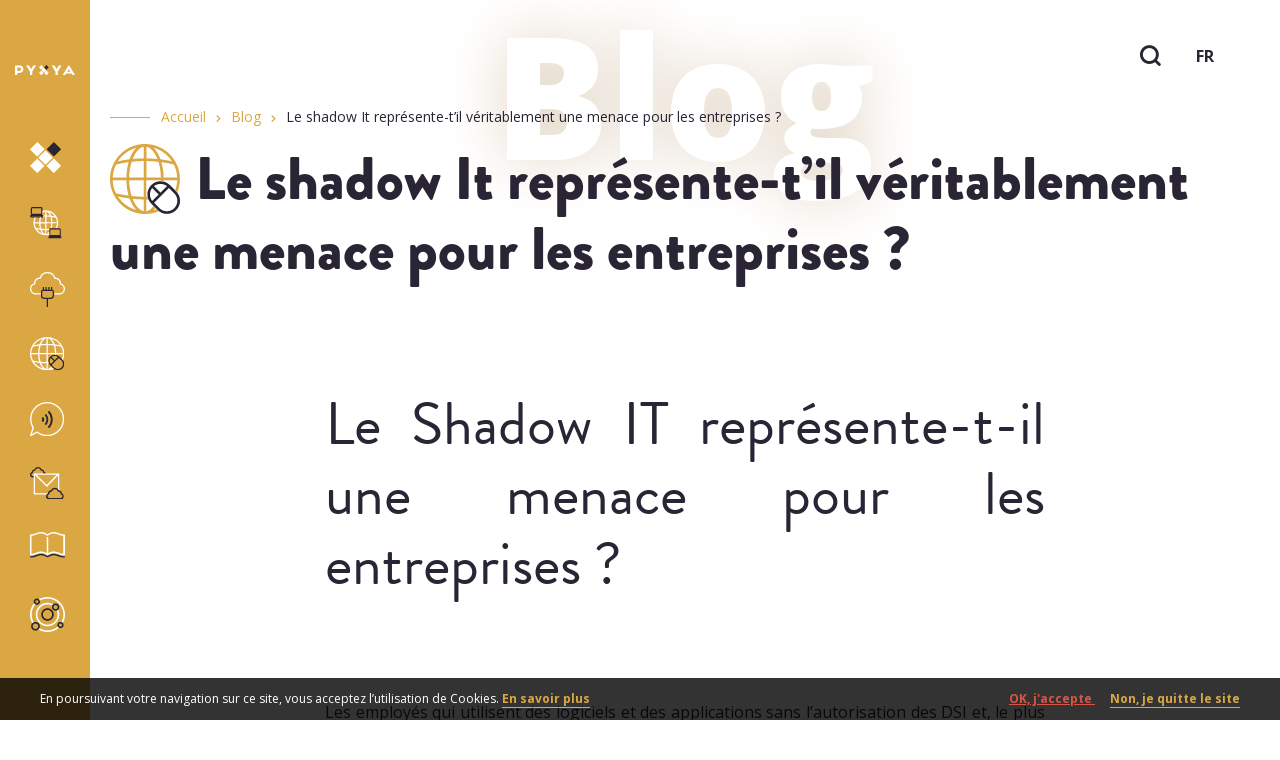

--- FILE ---
content_type: text/html; charset=UTF-8
request_url: https://www.pyxya.fr/blog/le-shadow-it-represente-til-veritablement-une-menace-pour-les-entreprises/
body_size: 10492
content:
<!doctype html>
<html lang="fr-FR" class="no-js">
    <head>
        <meta charset="UTF-8">
        <title>Le shadow It représente-t&#039;il véritablement une menace pour les entreprises ? - Pyxya</title>
        <meta http-equiv="X-UA-Compatible" content="IE=edge,chrome=1">
        <meta name="viewport" content="width=device-width, initial-scale=1.0, minimum-scale=1.0, maximum-scale=1.0, user-scalable=no">

        <link href="//www.google-analytics.com" rel="dns-prefetch">
        <link rel="stylesheet" href="https://use.typekit.net/jkk6icw.css">
        <link href="https://fonts.googleapis.com/css?family=Open+Sans:300,400,700,800" rel="stylesheet">

        
<!-- This site is optimized with the Yoast SEO plugin v11.4 - https://yoast.com/wordpress/plugins/seo/ -->
<meta name="description" content="Le Shadow IT représente-t-il une menace pour les entreprises ? &nbsp; Les employés qui utilisent des logiciels et des applications sans l’autorisation des"/>
<link rel="canonical" href="https://www.pyxya.fr/blog/le-shadow-it-represente-til-veritablement-une-menace-pour-les-entreprises/" />
<meta property="og:locale" content="fr_FR" />
<meta property="og:type" content="article" />
<meta property="og:title" content="Le shadow It représente-t&#039;il véritablement une menace pour les entreprises ? - Pyxya" />
<meta property="og:description" content="Le Shadow IT représente-t-il une menace pour les entreprises ? &nbsp; Les employés qui utilisent des logiciels et des applications sans l’autorisation des" />
<meta property="og:url" content="https://www.pyxya.fr/blog/le-shadow-it-represente-til-veritablement-une-menace-pour-les-entreprises/" />
<meta property="og:site_name" content="Pyxya" />
<meta property="article:publisher" content="https://www.facebook.com/pages/category/Telecommunication-Company/PYXYA-1926560087457164/" />
<meta property="og:image" content="https://www.pyxya.fr/wp-content/uploads/2019/04/globe.jpg" />
<meta property="og:image:secure_url" content="https://www.pyxya.fr/wp-content/uploads/2019/04/globe.jpg" />
<meta property="og:image:width" content="445" />
<meta property="og:image:height" content="547" />
<meta name="twitter:card" content="summary_large_image" />
<meta name="twitter:description" content="Le Shadow IT représente-t-il une menace pour les entreprises ? &nbsp; Les employés qui utilisent des logiciels et des applications sans l’autorisation des" />
<meta name="twitter:title" content="Le shadow It représente-t&#039;il véritablement une menace pour les entreprises ? - Pyxya" />
<meta name="twitter:image" content="https://www.pyxya.fr/wp-content/uploads/2019/04/globe.jpg" />
<script type='application/ld+json' class='yoast-schema-graph yoast-schema-graph--main'>{"@context":"https://schema.org","@graph":[{"@type":"Organization","@id":"https://www.pyxya.fr/#organization","name":"PYXYA","url":"https://www.pyxya.fr/","sameAs":["https://www.facebook.com/pages/category/Telecommunication-Company/PYXYA-1926560087457164/","https://www.linkedin.com/company/pyxya"],"logo":{"@type":"ImageObject","@id":"https://www.pyxya.fr/#logo","url":"https://www.pyxya.fr/wp-content/uploads/2019/05/pyxya_voeux2019_linkdin_01.gif","width":600,"height":600,"caption":"PYXYA"},"image":{"@id":"https://www.pyxya.fr/#logo"}},{"@type":"WebSite","@id":"https://www.pyxya.fr/#website","url":"https://www.pyxya.fr/","name":"Pyxya","publisher":{"@id":"https://www.pyxya.fr/#organization"},"potentialAction":{"@type":"SearchAction","target":"https://www.pyxya.fr/?s={search_term_string}","query-input":"required name=search_term_string"}},{"@type":"WebPage","@id":"https://www.pyxya.fr/blog/le-shadow-it-represente-til-veritablement-une-menace-pour-les-entreprises/#webpage","url":"https://www.pyxya.fr/blog/le-shadow-it-represente-til-veritablement-une-menace-pour-les-entreprises/","inLanguage":"fr-FR","name":"Le shadow It repr\u00e9sente-t&#039;il v\u00e9ritablement une menace pour les entreprises ? - Pyxya","isPartOf":{"@id":"https://www.pyxya.fr/#website"},"datePublished":"2021-10-11T07:18:59+00:00","dateModified":"2021-10-11T07:18:59+00:00","description":"Le Shadow IT repr\u00e9sente-t-il une menace pour les entreprises ? &nbsp; Les employ\u00e9s qui utilisent des logiciels et des applications sans l\u2019autorisation des","breadcrumb":{"@id":"https://www.pyxya.fr/blog/le-shadow-it-represente-til-veritablement-une-menace-pour-les-entreprises/#breadcrumb"}},{"@type":"BreadcrumbList","@id":"https://www.pyxya.fr/blog/le-shadow-it-represente-til-veritablement-une-menace-pour-les-entreprises/#breadcrumb","itemListElement":[{"@type":"ListItem","position":1,"item":{"@type":"WebPage","@id":"https://www.pyxya.fr/","url":"https://www.pyxya.fr/","name":"Accueil"}},{"@type":"ListItem","position":2,"item":{"@type":"WebPage","@id":"https://www.pyxya.fr/blog/","url":"https://www.pyxya.fr/blog/","name":"Blog"}},{"@type":"ListItem","position":3,"item":{"@type":"WebPage","@id":"https://www.pyxya.fr/blog/le-shadow-it-represente-til-veritablement-une-menace-pour-les-entreprises/","url":"https://www.pyxya.fr/blog/le-shadow-it-represente-til-veritablement-une-menace-pour-les-entreprises/","name":"Le shadow It repr\u00e9sente-t&rsquo;il v\u00e9ritablement une menace pour les entreprises ?"}}]}]}</script>
<!-- / Yoast SEO plugin. -->

<link rel='dns-prefetch' href='//cdnjs.cloudflare.com' />
<link rel='dns-prefetch' href='//www.google.com' />
<link rel='dns-prefetch' href='//use.fontawesome.com' />
<link rel='dns-prefetch' href='//s.w.org' />
		<script type="text/javascript">
			window._wpemojiSettings = {"baseUrl":"https:\/\/s.w.org\/images\/core\/emoji\/12.0.0-1\/72x72\/","ext":".png","svgUrl":"https:\/\/s.w.org\/images\/core\/emoji\/12.0.0-1\/svg\/","svgExt":".svg","source":{"concatemoji":"https:\/\/www.pyxya.fr\/wp-includes\/js\/wp-emoji-release.min.js"}};
			!function(e,a,t){var n,r,o,i=a.createElement("canvas"),p=i.getContext&&i.getContext("2d");function s(e,t){var a=String.fromCharCode;p.clearRect(0,0,i.width,i.height),p.fillText(a.apply(this,e),0,0);e=i.toDataURL();return p.clearRect(0,0,i.width,i.height),p.fillText(a.apply(this,t),0,0),e===i.toDataURL()}function c(e){var t=a.createElement("script");t.src=e,t.defer=t.type="text/javascript",a.getElementsByTagName("head")[0].appendChild(t)}for(o=Array("flag","emoji"),t.supports={everything:!0,everythingExceptFlag:!0},r=0;r<o.length;r++)t.supports[o[r]]=function(e){if(!p||!p.fillText)return!1;switch(p.textBaseline="top",p.font="600 32px Arial",e){case"flag":return s([55356,56826,55356,56819],[55356,56826,8203,55356,56819])?!1:!s([55356,57332,56128,56423,56128,56418,56128,56421,56128,56430,56128,56423,56128,56447],[55356,57332,8203,56128,56423,8203,56128,56418,8203,56128,56421,8203,56128,56430,8203,56128,56423,8203,56128,56447]);case"emoji":return!s([55357,56424,55356,57342,8205,55358,56605,8205,55357,56424,55356,57340],[55357,56424,55356,57342,8203,55358,56605,8203,55357,56424,55356,57340])}return!1}(o[r]),t.supports.everything=t.supports.everything&&t.supports[o[r]],"flag"!==o[r]&&(t.supports.everythingExceptFlag=t.supports.everythingExceptFlag&&t.supports[o[r]]);t.supports.everythingExceptFlag=t.supports.everythingExceptFlag&&!t.supports.flag,t.DOMReady=!1,t.readyCallback=function(){t.DOMReady=!0},t.supports.everything||(n=function(){t.readyCallback()},a.addEventListener?(a.addEventListener("DOMContentLoaded",n,!1),e.addEventListener("load",n,!1)):(e.attachEvent("onload",n),a.attachEvent("onreadystatechange",function(){"complete"===a.readyState&&t.readyCallback()})),(n=t.source||{}).concatemoji?c(n.concatemoji):n.wpemoji&&n.twemoji&&(c(n.twemoji),c(n.wpemoji)))}(window,document,window._wpemojiSettings);
		</script>
		<style type="text/css">
img.wp-smiley,
img.emoji {
	display: inline !important;
	border: none !important;
	box-shadow: none !important;
	height: 1em !important;
	width: 1em !important;
	margin: 0 .07em !important;
	vertical-align: -0.1em !important;
	background: none !important;
	padding: 0 !important;
}
</style>
	<link rel='stylesheet' id='wp-block-library-css'  href='https://www.pyxya.fr/wp-includes/css/dist/block-library/style.min.css' type='text/css' media='all' />
<link rel='stylesheet' id='contact-form-7-css'  href='https://www.pyxya.fr/wp-content/plugins/contact-form-7/includes/css/styles.css' type='text/css' media='all' />
<link rel='stylesheet' id='magnigic-css-css'  href='https://cdnjs.cloudflare.com/ajax/libs/magnific-popup.js/1.1.0/magnific-popup.css' type='text/css' media='all' />
<link rel='stylesheet' id='newsletter-subscription-form-css'  href='https://www.pyxya.fr/wp-content/plugins/iris-newsletter-subscription-form-advanced/public/css/newsletter-subscription-form-public.css' type='text/css' media='all' />
<link rel='stylesheet' id='font-awesome-css'  href='https://use.fontawesome.com/releases/v5.0.9/css/all.css' type='text/css' media='all' />
<link rel='stylesheet' id='slick-css'  href='https://www.pyxya.fr/wp-content/themes/pyxya/js/vendor/slick/slick.css' type='text/css' media='all' />
<link rel='stylesheet' id='app-css'  href='https://www.pyxya.fr/wp-content/themes/pyxya/css/app.css' type='text/css' media='all' />
<script type='text/javascript' src='https://www.pyxya.fr/wp-includes/js/jquery/jquery.js'></script>
<script type='text/javascript' src='https://www.pyxya.fr/wp-includes/js/jquery/jquery-migrate.min.js'></script>
<script type='text/javascript' src='https://cdnjs.cloudflare.com/ajax/libs/magnific-popup.js/1.1.0/jquery.magnific-popup.min.js'></script>
<script type='text/javascript' src='https://www.pyxya.fr/wp-content/plugins/iris-newsletter-subscription-form-advanced/public/js/newsletter-subscription-form-public.js'></script>
<link rel='https://api.w.org/' href='https://www.pyxya.fr/wp-json/' />
<link rel='shortlink' href='https://www.pyxya.fr/?p=2293' />
<link rel="alternate" type="application/json+oembed" href="https://www.pyxya.fr/wp-json/oembed/1.0/embed?url=https%3A%2F%2Fwww.pyxya.fr%2Fblog%2Fle-shadow-it-represente-til-veritablement-une-menace-pour-les-entreprises%2F" />
<link rel="alternate" type="text/xml+oembed" href="https://www.pyxya.fr/wp-json/oembed/1.0/embed?url=https%3A%2F%2Fwww.pyxya.fr%2Fblog%2Fle-shadow-it-represente-til-veritablement-une-menace-pour-les-entreprises%2F&#038;format=xml" />
<link rel="icon" href="https://www.pyxya.fr/wp-content/uploads/2019/03/cropped-cropped-favicon-32x32.png" sizes="32x32" />
<link rel="icon" href="https://www.pyxya.fr/wp-content/uploads/2019/03/cropped-cropped-favicon-192x192.png" sizes="192x192" />
<link rel="apple-touch-icon-precomposed" href="https://www.pyxya.fr/wp-content/uploads/2019/03/cropped-cropped-favicon-180x180.png" />
<meta name="msapplication-TileImage" content="https://www.pyxya.fr/wp-content/uploads/2019/03/cropped-cropped-favicon-270x270.png" />

        


<script type="application/ld+json">
    {"@context":"http:\/\/schema.org\/","@type":"Corporation","name":"PYXYA","image":{"@type":"ImageObject","url":"https:\/\/www.pyxya.fr\/wp-content\/themes\/pyxya\/images\/logo.svg"},"telephone":"+33(0)478683961","location":{"@type":"Place","address":{"streetAddress":"4 rue des M\u00fbriers","postalCode":"69009","addressLocality":"LYON"},"geo":{"@type":"GeoCoordinates","latitude":"45.762920","longitude":"4.849404"}},"sameAs":["\"https:\/\/www.facebook.com\/pages\/category\/Telecommunication-Company\/PYXYA-1926560087457164\/\"","\"https:\/\/www.linkedin.com\/company\/pyxya\""]}</script>
	            <!-- Google Tag Manager --><script>(function(w,d,s,l,i){w[l]=w[l]||[];w[l].push({'gtm.start':new Date().getTime(),event:'gtm.js'});var f=d.getElementsByTagName(s)[0],j=d.createElement(s),dl=l!='dataLayer'?'&l='+l:'';j.async=true;j.src='https://www.googletagmanager.com/gtm.js?id='+i+dl;f.parentNode.insertBefore(j,f);})(window,document,'script','dataLayer','GTM-TGX9FBW');</script><!-- End Google Tag Manager -->
    </head>

    <body class="page-template-default page page-id-2293 page-child parent-pageid-257 blog-fr">

                <!-- Google Tag Manager (noscript) --><noscript><iframe src="https://www.googletagmanager.com/ns.html?id=GTM-TGX9FBW"height="0" width="0" style="display:none;visibility:hidden"></iframe></noscript><!-- End Google Tag Manager (noscript) -->
        <header class="header clear" role="banner">
            <div class="trigger-menu-wrapper">
                <button class="trigger-menu c-hamburger c-hamburger--htx" id="trigger-menu">
                    <span>Menu</span>
                </button>
            </div>

            <button class="fi fi-close" id="close-menu">
                <span>Fermer le menu</span>
            </button>

            <nav class="navbar">
                <div class="navbarInner clear">
    <p class="mainNavClose fi fi-close"></p>

            <p class="logo">
            <a class="logoItem" href="https://www.pyxya.fr">
                <img src="https://www.pyxya.fr/wp-content/themes/pyxya/images/logo-pyxya-nav.svg" alt="Pyxya">
                <span class="hide">Pyxya</span>
            </a>
        </p>
    
    <ul>
                            
                    <li>
                        <a href="https://www.pyxya.fr/pyxya/" title="Pyxya">
                                                            <img src="https://www.pyxya.fr/wp-content/uploads/2019/04/x.svg" />
                                                        <span>Pyxya</span>
                        </a>

                        <ul class="subMenu">
                            <li class="page_item page-item-236"><a href="https://www.pyxya.fr/pyxya/a-propos-et-valeurs/">A propos &amp; valeurs</a></li>
<li class="page_item page-item-238"><a href="https://www.pyxya.fr/pyxya/notre-programme-dinnovation/">Notre programme d&rsquo;Innovation</a></li>
<li class="page_item page-item-1626"><a href="https://www.pyxya.fr/pyxya/nos-partenaires/">Nos Partenaires</a></li>
                        </ul>
                    </li>
                                    
                    <li>
                        <a href="https://www.pyxya.fr/le-wan-intelligent/" title="Le WAN Intelligent">
                                                            <img src="https://www.pyxya.fr/wp-content/uploads/2019/04/wan-intelligent.svg" />
                                                        <span>Le WAN Intelligent</span>
                        </a>

                        <ul class="subMenu">
                            <li class="page_item page-item-243"><a href="https://www.pyxya.fr/le-wan-intelligent/wan-sd-wan-et-limites-actuelles/">Qu&rsquo;est-ce que le SD-WAN ? Définition et explication de son fonctionnement&#8230;</a></li>
<li class="page_item page-item-276"><a href="https://www.pyxya.fr/le-wan-intelligent/lautomatisation-des-reseaux/">La solution SD-WAN : une architecture local breakout</a></li>
                        </ul>
                    </li>
                                    
                    <li>
                        <a href="https://www.pyxya.fr/nos-offres/" title="Nos offres">
                                                            <img src="https://www.pyxya.fr/wp-content/uploads/2019/04/offres.svg" />
                                                        <span>Nos offres</span>
                        </a>

                        <ul class="subMenu">
                            <li class="page_item page-item-2233"><a href="https://www.pyxya.fr/nos-offres/box-dentreprise/">box d&rsquo;entreprise</a></li>
<li class="page_item page-item-2432 page_item_has_children"><a href="https://www.pyxya.fr/nos-offres/pour-en-savoir-plus/">Pour en savoir plus</a></li>
<li class="page_item page-item-2225"><a href="https://www.pyxya.fr/nos-offres/sase/">Sase</a></li>
<li class="page_item page-item-527"><a href="https://www.pyxya.fr/nos-offres/sdwan-as-a-service/">SD-WAN as a Service : ce que peut vous apporter un réseau cloud</a></li>
<li class="page_item page-item-968"><a href="https://www.pyxya.fr/nos-offres/sd-branch/">SD-Branch et Universal CPE : nos solutions</a></li>
                        </ul>
                    </li>
                                    
                    <li>
                        <a href="https://www.pyxya.fr/actualites/" title="Actualités">
                                                            <img src="https://www.pyxya.fr/wp-content/uploads/2019/04/actualites.svg" />
                                                        <span>Actualités</span>
                        </a>

                        <ul class="subMenu">
                                                    </ul>
                    </li>
                                    
                    <li>
                        <a href="https://www.pyxya.fr/accelerer-votre-digitalisation/" title="Accélérer votre Digitalisation">
                                                            <img src="https://www.pyxya.fr/wp-content/uploads/2019/04/temoignages.svg" />
                                                        <span>Accélérer votre Digitalisation</span>
                        </a>

                        <ul class="subMenu">
                            <li class="page_item page-item-1628"><a href="https://www.pyxya.fr/accelerer-votre-digitalisation/shadow-it/">Shadow IT : définition et enjeux</a></li>
<li class="page_item page-item-1817"><a href="https://www.pyxya.fr/accelerer-votre-digitalisation/augmenter-debit-internet/">Accélérer votre connexion internet : comment augmenter votre bande passante ?</a></li>
<li class="page_item page-item-1821"><a href="https://www.pyxya.fr/accelerer-votre-digitalisation/ameliorer-la-productivite/">Améliorez la productivité de votre équipe en mettant fin aux lenteurs sur Office 365 !</a></li>
<li class="page_item page-item-1823"><a href="https://www.pyxya.fr/accelerer-votre-digitalisation/reseau-iot/">Réseau IoT : une solution de sécurité pour rendre votre entreprise connectée</a></li>
                        </ul>
                    </li>
                                    
                    <li>
                        <a href="https://www.pyxya.fr/contact/" title="Contact">
                                                            <img src="https://www.pyxya.fr/wp-content/uploads/2019/04/contact.svg" />
                                                        <span>Contact</span>
                        </a>

                        <ul class="subMenu">
                                                    </ul>
                    </li>
                
                <li class="li-accelerateurs">
                    <a href="https://www.pyxya.fr/livres-blancs-et-webinars/" title="Livres blancs et Webinars">
                        <img class="pictoThumbnail" src="https://www.pyxya.fr/wp-content/themes/pyxya/images/brochures.svg" />
                        <span>Livres blancs et Webinars</span></a>
                    </a>
                </li>

                <li class="li-accelerateurs">
                    <a href="https://www.pyxya.fr/blog/" title="Blog">
                        <img class="pictoThumbnail" src="https://www.pyxya.fr/wp-content/themes/pyxya/images/ecosysteme.svg" />
                        <span>Blog</span></a>
                    </a>
                </li>

                </ul>
</div>            </nav>
        </header>

        <div class="wrapper">
            <div class="page-scroll" id="page-scroll">

                <div class="tools">
                    <p class="toolsItem toolsItem--search">
                        <a href="##" class="js-wpSearchLayoutOpen" data-toggle="tooltip" data-placement="bottom" title="" data-original-title="Rechercher">
                            <span class="hide">Rechercher</span>
                        </a>
                    </p>
                    <ul class="toolsItem toolsItem--languages">
                        <li class="current"><a href="https://www.pyxya.fr"><span>FR</a></span>
                            <ul class="list">
                                <li><a href="https://www.pyxya.fr"><span>FR</span></a></li>
                                <li><a href="https://www.pyxya.com"><span>UK</span></a></li>
                            </ul>
                        </li>
                    </ul>
                </div>

                <div class="container">
    
    <p class="breadcrumbs"><span><span><a href="https://www.pyxya.fr/" >Accueil</a> <span class="fas fa-chevron-right"></span> <span><a href="https://www.pyxya.fr/blog/" >Blog</a> <span class="fas fa-chevron-right"></span> <span class="breadcrumb_last" aria-current="page">Le shadow It représente-t&rsquo;il véritablement une menace pour les entreprises ?</span></span></span></span></p></div>
	<main id="main" role="main">
		<section class="section clear" id="primary">
            <div class="container">
                                    
			<p class="titleBack">
			Blog		</p>
		

<h1 class="entryTitle"> 
	 

    <img class="pictoThumbnail" src="https://www.pyxya.fr/wp-content/themes/pyxya/images/actus-jaune.svg" />

	Le shadow It représente-t&rsquo;il véritablement une menace pour les entreprises ? 
</h1>                    <article id="post-2293" class="article post-2293 page type-page status-publish hentry">

                        
<h1><span style="font-weight: 400;">Le Shadow IT représente-t-il une menace pour les entreprises ?</span></h1>
<p>&nbsp;</p>
<p><span style="font-weight: 400;">Les employés qui utilisent des logiciels et des applications sans l’autorisation des DSI et, le plus souvent, sans que l’entreprise soit informée, pratiquent ce que l’on appelle le Shadow IT ou informatique fantôme. Cette utilisation incontrôlée et non réglementée d’outils informatiques crée de nouveaux défis pour les responsables informatiques en entreprise. Le principal relève de la sécurité, mais le Shadow IT pose aussi des problèmes de gouvernance et d’architecture ou d’intégration des systèmes. Les risques présentés par cette pratique sont réels. </span></p>
<p>&nbsp;</p>
<p><span style="font-weight: 400;">Mais le Shadow IT peut aussi présenter des avantages, de sorte que les spécialistes actuels des systèmes informatiques le considèrent à la fois comme une malédiction et une bénédiction pour les entreprises. En effet, l’informatique fantôme recèle un fort potentiel d’innovation et contribue à la productivité des collaborateurs, en favorisant l’agilité et la flexibilité des processus. Néanmoins, le Shadow IT peut mettre en péril les données sensibles de l’entreprise. Il peut aussi conduire à ce que les règles de conformité mises en place ne soient plus respectées.</span></p>
<p>&nbsp;</p>
<p><span style="font-weight: 400;">Dans cet article, nous vous proposons de faire le point sur le Shadow IT et sur les risques que présente cette pratique. Nous verrons aussi comment contrôler l’informatique fantôme afin d’en faire un allié.</span></p>
<p>&nbsp;</p>
<h2><span style="font-weight: 400;">Qu&rsquo;est-ce que le Shadow IT et pourquoi se développe-t-il ?</span></h2>
<p><span style="font-weight: 400;">L’expression Shadow IT désigne toute forme de technologie que les employés utilisent dans les entreprises sans le consentement ou la connaissance du département informatique. Le Shadow IT n&rsquo;est donc ni techniquement ni stratégiquement intégré aux systèmes informatiques officiels de la société. De quoi s’agit-il concrètement ? Par exemple, on peut parler de Shadow IT lorsque les collaborateurs de l’entreprise utilisent des clients de messagerie tiers pour communiquer. Les réseaux sociaux constituent un autre aspect du phénomène, dès lors que des sujets confidentiels ou liés au travail y sont discutés.</span></p>
<p>&nbsp;</p>
<p><span style="font-weight: 400;">On parle également de Shadow IT face à des applications développées en interne par un service précis ou par des employés. Enfin, l’informatique fantôme recouvre aussi l’utilisation d’un matériel qui n’appartient pas à l’inventaire informatique officiel de l’entreprise : PC, imprimante, routeurs propres à un département spécialisé, tablettes, smartphones, etc.</span></p>
<p>&nbsp;</p>
<p><span style="font-weight: 400;">Le Shadow IT apparaît le plus souvent lorsque les systèmes informatiques existant dans l&rsquo;entreprise ne sont pas suffisants pour accomplir les tâches demandées. Si un service ou des collaborateurs sont confrontés à une tâche qui nécessite une nouvelle application, le premier réflexe devrait être d’aller voir le supérieur hiérarchique ou le responsable informatique pour demander une nouvelle solution, à intégrer au réseau de l’entreprise. Mais ce type de démarche peut prendre du temps et la tentation est forte d’appliquer soi-même un remède de type Shadow IT, sans attendre que les appareils et les applications soient intégrés à l’infrastructure informatique.</span></p>
<p>&nbsp;</p>
<p><span style="font-weight: 400;">L’augmentation de la bureaucratie, les procédures complexes au sein des entreprises et une fusion croissante entre la vie privée et le travail constituent le terreau sur lequel croît une pratique comme le Shadow IT. </span></p>
<p>&nbsp;</p>
<h2><span style="font-weight: 400;">Quels sont les risques liés au Shadow IT ?</span></h2>
<p><span style="font-weight: 400;">Quels sont les risques ? Le Shadow IT est un phénomène très répandu dans les entreprises. Selon une enquête menée par Cisco, 80 % des utilisateurs en entreprise y ont recours, principalement sous la forme de logiciels non approuvés par le service informatique, mais nécessaires, selon l’usager, à la bonne marche du travail. Selon la même enquête, 8 % des entreprises ont conscience du risque, les autres n’ont généralement pas mesuré l’ampleur du phénomène et les failles de sécurité qui peuvent en résulter.</span></p>
<p>&nbsp;</p>
<p><span style="font-weight: 400;">Que nous apprennent ces chiffres ? Tout d’abord l’ampleur du phénomène, mais aussi le risque qui, pour les entreprises, relève en grande partie d’une méconnaissance du Shadow IT. La pratique présente évidemment des dangers pour la sécurité informatique et celle des données sensibles. En effet, si l&rsquo;appareil privé d&rsquo;un employé est piraté, des informations internes à l&rsquo;entreprise peuvent être divulguées à l&rsquo;insu du service informatique. Le Shadow IT augmente le risque de perte de données ou de détournement d&rsquo;informations sensibles. En outre, le Shadow IT peut entraîner des problèmes de conformité lorsque les politiques et les règles de l&rsquo;entreprise ne sont plus respectées.</span></p>
<p>&nbsp;</p>
<p><span style="font-weight: 400;">L’informatique fantôme recouvre un domaine très vaste, difficile à cerner par les responsables informatiques. Ils sont souvent démunis face au phénomène et ne savent pas comment le contrôler. De plus, l’utilisation par les collaborateurs d’applications externes peut faire obstacle à l’évolution ultérieure du réseau d’entreprise, en raison de l’anarchie que cette utilisation introduit dans l’architecture informatique.</span></p>
<p>&nbsp;</p>
<p><span style="font-weight: 400;">Pourtant, il faut comprendre que dans une entreprise où les nouvelles technologies et les nouveaux processus peuvent être mis en œuvre rapidement, le Shadow IT n&rsquo;est pas nécessaire. En d’autres termes, lorsque les employés utilisent des applications externes, c’est à l’entreprise qu’il revient de se remettre en cause et, si besoin est, d’effectuer un audit de ses services informatiques.</span></p>
<p>&nbsp;</p>
<h2><span style="font-weight: 400;">Comment contrôler le Shadow IT et en faire un moteur d’innovation ?</span></h2>
<p><span style="font-weight: 400;">On aura compris que le Shadow IT est avant tout un symptôme. Certes, il pose problème, mais c’est aussi l’occasion pour l’entreprise de faire preuve d’innovation et de fournir aux employés les outils dont ils ont besoin. Cela passe par une phase de contrôle du Shadow IT. Pas question, en effet, de laisser se développer les pratiques informatiques de manière totalement anarchique !</span></p>
<p>&nbsp;</p>
<p><span style="font-weight: 400;">Il existe plusieurs façons de contrôler le Shadow IT. La méthode la plus employée consiste à introduire des politiques de sécurité et des règles de conformité, clairement définies. Mais il est tout aussi important d’utiliser des mécanismes de contrôle comme des pare-feux ou des systèmes automatisés de surveillance de l’infrastructure. Enfin, la meilleure méthode consiste à offrir aux collaborateurs toutes les nouvelles technologies dont ils ont besoin pour être productifs.</span></p>
<p>
<span style="font-weight: 400;">Les entreprises qui peinent à éliminer les menaces que présente le Shadow IT ont tout intérêt à s’adresser à un spécialiste comme PYXYA, qui peut proposer une infrastructure sécurisée basée dans le cloud, des </span><a href="https://www.pyxya.fr/nos-offres/sdwan-as-a-service/"><span style="font-weight: 400;">logiciels de type SaaS</span></a><span style="font-weight: 400;"> et des procédures d’authentification fortes. Les </span><a href="https://www.pyxya.fr/le-wan-intelligent/"><span style="font-weight: 400;">systèmes SD-WAN intelligents</span></a><span style="font-weight: 400;"> permettent aux collaborateurs de consulter les données sensibles à distance sans risque de perte de données ou de piratage. </span></p>



                    </article>
                            </div>
		</section>
	</main>

            <div class="footerNewsletter clear">
                
                <div class="footerNewsletterFollow footerNewsletterItem">
                    <div class="footerNewsletterInner">
                        <h2>Suivez-nous</h2>

                                                        <div class="footer-socials">
                                                                                                                        <a href="https://www.linkedin.com/company/pyxya" title="LinkedIn PYXIA" class="buttonBackground" target="_blank">
                                                <i class="fab fa-linkedin-in"></i>
                                            </a>
                                                                                                                                                                    <a href="https://www.facebook.com/pages/category/Telecommunication-Company/PYXYA-1926560087457164/" title="Facebook PYXIA" class="buttonBackground" target="_blank">
                                                <i class="fab fa-facebook-f" aria-hidden="true"></i>
                                            </a>
                                                                                                                                                                                            </div>
                                                </div>
                </div>
            </div>

            <footer class="footer" role="contentinfo" itemscope itemtype="http://schema.org/PostalAddress">
                
                <div class="container clear">
                    <div class="footerItem">
                                                    <p class="footerItemName">
                                PYXYA                            </p>
                                            </div>

                    <div class="footerItem">
                                                    <p itemprop="streetAddress" class="footerItemSpan">
                                4 rue des Mûriers                            </p>
                        
                                                    <p class="footerItemSpan">
                                <span itemprop="postalCode">69009</span> 
                                <span itemprop="addressLocality">LYON.</span>
                            </p>
                                                                            <p itemprop="contactPhone" class="footerItemSpan">
                                +33(0) 4 78 68 39 61                            </p>
                                            </div>

                    <div class="footerItem">
                        <ul>
                           <li>
                                <a href="https://www.pyxya.fr/blog/" title="Blog">Blog</a>
                            </li>
                            <li>
                                <a href="https://www.pyxya.fr/livres-blancs-et-webinars/" title="Livres blancs et Webinars">Livres blancs et Webinars</a>
                            </li>
                                                            <li>
                                    <a href="https://www.pyxya.fr/newsletter-n1-fevrier-2019/" title="Newsletter n°1                                                                                 Février 2019">Newsletter n°1                                                                                 Février 2019</a>
                                </li>
                                                        <li>
                                <a href="https://www.pyxya.fr/contact/" title="Contact">Contact</a>
                            </li>
                        </ul>
                    </div>
 
                    <div class="footerItem">
                        <ul>
                           <li>
                                <i class="fi fi-presse"></i>
                                <a href="https://www.pyxya.fr/espace-presse/" title="Espace presse">Espace presse</a>
                            </li>
                            <li>
                                <i class="fi fi-coffee"></i>
                                <a href="https://www.pyxya.fr/espace-partenaire/" title="Espace partenaire">Espace partenaire</a>
                            </li>
                            <li>
                                <i class="fi fi-user"></i>
                                <a href="https://www.pyxya.fr/espace-client/" title="Espace client">Espace client</a>
                            </li>
                        </ul>
                    </div>
                </div>
    
                <div class="container copyright clear">
                    <div class="copyrightSocial">
                                                    <div class="footer-socials">
                                                                                                            <a href="https://www.linkedin.com/company/pyxya" title="LinkedIn PYXIA" class="material-btn linkedin js-tooltype inner-rs-link" target="_blank">
                                            <i class="fab fa-linkedin-in"></i>
                                        </a>
                                                                                                                                                    <a href="https://www.facebook.com/pages/category/Telecommunication-Company/PYXYA-1926560087457164/" title="Facebook PYXIA" class="material-btn facebook js-tooltype inner-rs-link" target="_blank">
                                            <i class="fab fa-facebook-f" aria-hidden="true"></i>
                                        </a>
                                                                                                                                                                        </div>
                                            </div>
                    
                    <div class="copyrightInner">
                        <ul>
                            <li>
                                <a href="https://www.pyxya.fr/mentions-legales/" title="Mentions légales">Mentions légales</a>
                            </li>
                            <li>
                                <a href="https://www.pyxya.fr/plan-du-site/" title="Plan du site">Plan du site</a>
                            </li>
                            <li>
                                <a rel="nofollow" class="openCookie" href="javascript:tarteaucitron.userInterface.openPanel();" title="Informations sur les cookies">Informations sur les cookies</a>
                            </li>
                            <li>
                                <a href="https://www.pyxya.fr/politique-de-confidentialite/" title="Politique de confidentialité">Politique de confidentialité</a>
                            </li>
                            <li>
                               Made with <i class="fa fa-heart" aria-hidden="true"></i> by <a href="https://www.iris-interactive.fr" target="_blank">IRIS Interactive</a>
                            </li>
                        </ul>
                    </div>
                    Ce site est protégé par reCAPTCHA. La politique de confidentialité et les conditions d’utilisation de Google s’appliquent.                </div>
            </footer>

			            
            </div>
            <a href="#top" class="backToTop js-backToTop" title="Haut de page">
                <span class="hide">Haut de page</span>
            </a>

		</div>
                <div class="wpSearchLayout">
            <p>
                <a href="##" class="js-wpSearchLayoutClose wpSearchLayoutClose">
                    <span class="hide">Fermer</span>
                </a>
            </p>

            <div class="wpSearchLayoutInner">
                <p class="wpSearchLayoutInnerInfo">

                Entrez votre recherche et appuyez sur la touche « entrée »</p>
                <div class="wpSearch">
    <form class="wpSearchForm" role="search" method="get" action="https://www.pyxya.fr">
    	<div class="form form--cf7">
	    	<div class="formGroup">
	    		<label class="wpSearchTitle" for="s">Rechercher</label>
		        <span><input class="wpSearchFormItem wpSearchFormItem--input" type="text" value="" name="s"></span>
		    </div> 
		    <button class="wpSearchFormItem wpSearchFormItem--button"><span class="hide">Rechercher</span></button>
		</div>
    </form>
</div>
                                    <div class="populareSearchBlock">
                        <h4 class="populareSearchTitle">Les recherches les plus populaires :</h4>
                        <div class="hentry">
                            <ul class="populareSearch">
                                                                <li>
                                        <a href="https://www.pyxya.fr/?s=cloud">cloud</a>
                                    </li>
                                                                    <li>
                                        <a href="https://www.pyxya.fr/?s=mexique">mexique</a>
                                    </li>
                                                                    <li>
                                        <a href="https://www.pyxya.fr/?s=fg">fg</a>
                                    </li>
                                                                    <li>
                                        <a href="https://www.pyxya.fr/?s=fin">fin</a>
                                    </li>
                                                                    <li>
                                        <a href="https://www.pyxya.fr/?s=livre blanc">livre blanc</a>
                                    </li>
                                                            </ul>
                        </div>
                    </div>
                                </div>
        </div>

        <script type='text/javascript'>
/* <![CDATA[ */
var wpcf7 = {"apiSettings":{"root":"https:\/\/www.pyxya.fr\/wp-json\/contact-form-7\/v1","namespace":"contact-form-7\/v1"}};
/* ]]> */
</script>
<script type='text/javascript' src='https://www.pyxya.fr/wp-content/plugins/contact-form-7/includes/js/scripts.js'></script>
<script type='text/javascript' src='https://www.google.com/recaptcha/api.js?render=6LdBe6gUAAAAAH_N4W3stlkpYExE59ekaMUku-QY&#038;ver=3.0'></script>
<script type='text/javascript' src='https://www.pyxya.fr/wp-includes/js/wp-embed.min.js'></script>
<script type='text/javascript' src='https://www.pyxya.fr/wp-content/themes/pyxya/js/vendor/fittext.js'></script>
<script type='text/javascript' src='https://www.pyxya.fr/wp-content/themes/pyxya/js/vendor/lettering.js'></script>
<script type='text/javascript' src='https://www.pyxya.fr/wp-content/themes/pyxya/js/vendor/textillate.js'></script>
<script type='text/javascript' src='https://www.pyxya.fr/wp-content/themes/pyxya/js/vendor/scrollreveal.js'></script>
<script type='text/javascript' src='https://www.pyxya.fr/wp-content/themes/pyxya/js/vendor/slick/slick.min.js'></script>
<script type='text/javascript'>
/* <![CDATA[ */
var URL_NO_COOKIE_PLEASE = "https:\/\/www.pyxya.fr\/no-cookie-please";
/* ]]> */
</script>
<script type='text/javascript' src='https://www.pyxya.fr/wp-content/themes/pyxya/js/vendor/tarteaucitron/tarteaucitron.js'></script>
<script type='text/javascript'>
/* <![CDATA[ */
var Theme = {"serverURL":"https:\/\/www.pyxya.fr","privacyPolicyUrl":"https:\/\/www.pyxya.fr\/politique-de-confidentialite\/","themeURL":"https:\/\/www.pyxya.fr\/wp-content\/themes\/pyxya","ajaxURL":"https:\/\/www.pyxya.fr\/wp-admin\/admin-ajax.php","name":"PYXYA","street":"4 rue des M\u00fbriers","postalcode":"69009","city":"LYON","phone":"+33(0) 4 78 68 39 61","latitude":"45.762920","longitude":"4.849404","translate":{"fancyboxClose":"Fermer","fancyboxNext":"Suivant","fancyboxPrev":"Pr\u00e9c\u00e9dent","fancyboxError":"La requ\u00eate n'a pu \u00eatre lanc\u00e9e. Essayez de revenir plus tard.","fancyboxStart":"Commencer","fancyboxStop":"Pause","fancyboxFullScreen":"Plein \u00e9cran","fancyboxThumbs":"Miniature","fancyboxDownload":"T\u00e9l\u00e9charger","fancyboxShare":"Partager","fancyboxZoom":"Zoom"}};
var CURRENT_BLOG_ID = 1;
/* ]]> */
</script>
<script type='text/javascript' src='https://www.pyxya.fr/wp-content/themes/pyxya/js/min/app.min.js'></script>
<script type="text/javascript">
( function( grecaptcha, sitekey, actions ) {

	var wpcf7recaptcha = {

		execute: function( action ) {
			grecaptcha.execute(
				sitekey,
				{ action: action }
			).then( function( token ) {
				var forms = document.getElementsByTagName( 'form' );

				for ( var i = 0; i < forms.length; i++ ) {
					var fields = forms[ i ].getElementsByTagName( 'input' );

					for ( var j = 0; j < fields.length; j++ ) {
						var field = fields[ j ];

						if ( 'g-recaptcha-response' === field.getAttribute( 'name' ) ) {
							field.setAttribute( 'value', token );
							break;
						}
					}
				}
			} );
		},

		executeOnHomepage: function() {
			wpcf7recaptcha.execute( actions[ 'homepage' ] );
		},

		executeOnContactform: function() {
			wpcf7recaptcha.execute( actions[ 'contactform' ] );
		},

	};

	grecaptcha.ready(
		wpcf7recaptcha.executeOnHomepage
	);

	document.addEventListener( 'change',
		wpcf7recaptcha.executeOnContactform, false
	);

	document.addEventListener( 'wpcf7submit',
		wpcf7recaptcha.executeOnHomepage, false
	);

} )(
	grecaptcha,
	'6LdBe6gUAAAAAH_N4W3stlkpYExE59ekaMUku-QY',
	{"homepage":"homepage","contactform":"contactform"}
);
</script>
    </body>
</html>

--- FILE ---
content_type: text/html; charset=utf-8
request_url: https://www.google.com/recaptcha/api2/anchor?ar=1&k=6LdBe6gUAAAAAH_N4W3stlkpYExE59ekaMUku-QY&co=aHR0cHM6Ly93d3cucHl4eWEuZnI6NDQz&hl=en&v=PoyoqOPhxBO7pBk68S4YbpHZ&size=invisible&anchor-ms=20000&execute-ms=30000&cb=w8uis514ag3l
body_size: 49726
content:
<!DOCTYPE HTML><html dir="ltr" lang="en"><head><meta http-equiv="Content-Type" content="text/html; charset=UTF-8">
<meta http-equiv="X-UA-Compatible" content="IE=edge">
<title>reCAPTCHA</title>
<style type="text/css">
/* cyrillic-ext */
@font-face {
  font-family: 'Roboto';
  font-style: normal;
  font-weight: 400;
  font-stretch: 100%;
  src: url(//fonts.gstatic.com/s/roboto/v48/KFO7CnqEu92Fr1ME7kSn66aGLdTylUAMa3GUBHMdazTgWw.woff2) format('woff2');
  unicode-range: U+0460-052F, U+1C80-1C8A, U+20B4, U+2DE0-2DFF, U+A640-A69F, U+FE2E-FE2F;
}
/* cyrillic */
@font-face {
  font-family: 'Roboto';
  font-style: normal;
  font-weight: 400;
  font-stretch: 100%;
  src: url(//fonts.gstatic.com/s/roboto/v48/KFO7CnqEu92Fr1ME7kSn66aGLdTylUAMa3iUBHMdazTgWw.woff2) format('woff2');
  unicode-range: U+0301, U+0400-045F, U+0490-0491, U+04B0-04B1, U+2116;
}
/* greek-ext */
@font-face {
  font-family: 'Roboto';
  font-style: normal;
  font-weight: 400;
  font-stretch: 100%;
  src: url(//fonts.gstatic.com/s/roboto/v48/KFO7CnqEu92Fr1ME7kSn66aGLdTylUAMa3CUBHMdazTgWw.woff2) format('woff2');
  unicode-range: U+1F00-1FFF;
}
/* greek */
@font-face {
  font-family: 'Roboto';
  font-style: normal;
  font-weight: 400;
  font-stretch: 100%;
  src: url(//fonts.gstatic.com/s/roboto/v48/KFO7CnqEu92Fr1ME7kSn66aGLdTylUAMa3-UBHMdazTgWw.woff2) format('woff2');
  unicode-range: U+0370-0377, U+037A-037F, U+0384-038A, U+038C, U+038E-03A1, U+03A3-03FF;
}
/* math */
@font-face {
  font-family: 'Roboto';
  font-style: normal;
  font-weight: 400;
  font-stretch: 100%;
  src: url(//fonts.gstatic.com/s/roboto/v48/KFO7CnqEu92Fr1ME7kSn66aGLdTylUAMawCUBHMdazTgWw.woff2) format('woff2');
  unicode-range: U+0302-0303, U+0305, U+0307-0308, U+0310, U+0312, U+0315, U+031A, U+0326-0327, U+032C, U+032F-0330, U+0332-0333, U+0338, U+033A, U+0346, U+034D, U+0391-03A1, U+03A3-03A9, U+03B1-03C9, U+03D1, U+03D5-03D6, U+03F0-03F1, U+03F4-03F5, U+2016-2017, U+2034-2038, U+203C, U+2040, U+2043, U+2047, U+2050, U+2057, U+205F, U+2070-2071, U+2074-208E, U+2090-209C, U+20D0-20DC, U+20E1, U+20E5-20EF, U+2100-2112, U+2114-2115, U+2117-2121, U+2123-214F, U+2190, U+2192, U+2194-21AE, U+21B0-21E5, U+21F1-21F2, U+21F4-2211, U+2213-2214, U+2216-22FF, U+2308-230B, U+2310, U+2319, U+231C-2321, U+2336-237A, U+237C, U+2395, U+239B-23B7, U+23D0, U+23DC-23E1, U+2474-2475, U+25AF, U+25B3, U+25B7, U+25BD, U+25C1, U+25CA, U+25CC, U+25FB, U+266D-266F, U+27C0-27FF, U+2900-2AFF, U+2B0E-2B11, U+2B30-2B4C, U+2BFE, U+3030, U+FF5B, U+FF5D, U+1D400-1D7FF, U+1EE00-1EEFF;
}
/* symbols */
@font-face {
  font-family: 'Roboto';
  font-style: normal;
  font-weight: 400;
  font-stretch: 100%;
  src: url(//fonts.gstatic.com/s/roboto/v48/KFO7CnqEu92Fr1ME7kSn66aGLdTylUAMaxKUBHMdazTgWw.woff2) format('woff2');
  unicode-range: U+0001-000C, U+000E-001F, U+007F-009F, U+20DD-20E0, U+20E2-20E4, U+2150-218F, U+2190, U+2192, U+2194-2199, U+21AF, U+21E6-21F0, U+21F3, U+2218-2219, U+2299, U+22C4-22C6, U+2300-243F, U+2440-244A, U+2460-24FF, U+25A0-27BF, U+2800-28FF, U+2921-2922, U+2981, U+29BF, U+29EB, U+2B00-2BFF, U+4DC0-4DFF, U+FFF9-FFFB, U+10140-1018E, U+10190-1019C, U+101A0, U+101D0-101FD, U+102E0-102FB, U+10E60-10E7E, U+1D2C0-1D2D3, U+1D2E0-1D37F, U+1F000-1F0FF, U+1F100-1F1AD, U+1F1E6-1F1FF, U+1F30D-1F30F, U+1F315, U+1F31C, U+1F31E, U+1F320-1F32C, U+1F336, U+1F378, U+1F37D, U+1F382, U+1F393-1F39F, U+1F3A7-1F3A8, U+1F3AC-1F3AF, U+1F3C2, U+1F3C4-1F3C6, U+1F3CA-1F3CE, U+1F3D4-1F3E0, U+1F3ED, U+1F3F1-1F3F3, U+1F3F5-1F3F7, U+1F408, U+1F415, U+1F41F, U+1F426, U+1F43F, U+1F441-1F442, U+1F444, U+1F446-1F449, U+1F44C-1F44E, U+1F453, U+1F46A, U+1F47D, U+1F4A3, U+1F4B0, U+1F4B3, U+1F4B9, U+1F4BB, U+1F4BF, U+1F4C8-1F4CB, U+1F4D6, U+1F4DA, U+1F4DF, U+1F4E3-1F4E6, U+1F4EA-1F4ED, U+1F4F7, U+1F4F9-1F4FB, U+1F4FD-1F4FE, U+1F503, U+1F507-1F50B, U+1F50D, U+1F512-1F513, U+1F53E-1F54A, U+1F54F-1F5FA, U+1F610, U+1F650-1F67F, U+1F687, U+1F68D, U+1F691, U+1F694, U+1F698, U+1F6AD, U+1F6B2, U+1F6B9-1F6BA, U+1F6BC, U+1F6C6-1F6CF, U+1F6D3-1F6D7, U+1F6E0-1F6EA, U+1F6F0-1F6F3, U+1F6F7-1F6FC, U+1F700-1F7FF, U+1F800-1F80B, U+1F810-1F847, U+1F850-1F859, U+1F860-1F887, U+1F890-1F8AD, U+1F8B0-1F8BB, U+1F8C0-1F8C1, U+1F900-1F90B, U+1F93B, U+1F946, U+1F984, U+1F996, U+1F9E9, U+1FA00-1FA6F, U+1FA70-1FA7C, U+1FA80-1FA89, U+1FA8F-1FAC6, U+1FACE-1FADC, U+1FADF-1FAE9, U+1FAF0-1FAF8, U+1FB00-1FBFF;
}
/* vietnamese */
@font-face {
  font-family: 'Roboto';
  font-style: normal;
  font-weight: 400;
  font-stretch: 100%;
  src: url(//fonts.gstatic.com/s/roboto/v48/KFO7CnqEu92Fr1ME7kSn66aGLdTylUAMa3OUBHMdazTgWw.woff2) format('woff2');
  unicode-range: U+0102-0103, U+0110-0111, U+0128-0129, U+0168-0169, U+01A0-01A1, U+01AF-01B0, U+0300-0301, U+0303-0304, U+0308-0309, U+0323, U+0329, U+1EA0-1EF9, U+20AB;
}
/* latin-ext */
@font-face {
  font-family: 'Roboto';
  font-style: normal;
  font-weight: 400;
  font-stretch: 100%;
  src: url(//fonts.gstatic.com/s/roboto/v48/KFO7CnqEu92Fr1ME7kSn66aGLdTylUAMa3KUBHMdazTgWw.woff2) format('woff2');
  unicode-range: U+0100-02BA, U+02BD-02C5, U+02C7-02CC, U+02CE-02D7, U+02DD-02FF, U+0304, U+0308, U+0329, U+1D00-1DBF, U+1E00-1E9F, U+1EF2-1EFF, U+2020, U+20A0-20AB, U+20AD-20C0, U+2113, U+2C60-2C7F, U+A720-A7FF;
}
/* latin */
@font-face {
  font-family: 'Roboto';
  font-style: normal;
  font-weight: 400;
  font-stretch: 100%;
  src: url(//fonts.gstatic.com/s/roboto/v48/KFO7CnqEu92Fr1ME7kSn66aGLdTylUAMa3yUBHMdazQ.woff2) format('woff2');
  unicode-range: U+0000-00FF, U+0131, U+0152-0153, U+02BB-02BC, U+02C6, U+02DA, U+02DC, U+0304, U+0308, U+0329, U+2000-206F, U+20AC, U+2122, U+2191, U+2193, U+2212, U+2215, U+FEFF, U+FFFD;
}
/* cyrillic-ext */
@font-face {
  font-family: 'Roboto';
  font-style: normal;
  font-weight: 500;
  font-stretch: 100%;
  src: url(//fonts.gstatic.com/s/roboto/v48/KFO7CnqEu92Fr1ME7kSn66aGLdTylUAMa3GUBHMdazTgWw.woff2) format('woff2');
  unicode-range: U+0460-052F, U+1C80-1C8A, U+20B4, U+2DE0-2DFF, U+A640-A69F, U+FE2E-FE2F;
}
/* cyrillic */
@font-face {
  font-family: 'Roboto';
  font-style: normal;
  font-weight: 500;
  font-stretch: 100%;
  src: url(//fonts.gstatic.com/s/roboto/v48/KFO7CnqEu92Fr1ME7kSn66aGLdTylUAMa3iUBHMdazTgWw.woff2) format('woff2');
  unicode-range: U+0301, U+0400-045F, U+0490-0491, U+04B0-04B1, U+2116;
}
/* greek-ext */
@font-face {
  font-family: 'Roboto';
  font-style: normal;
  font-weight: 500;
  font-stretch: 100%;
  src: url(//fonts.gstatic.com/s/roboto/v48/KFO7CnqEu92Fr1ME7kSn66aGLdTylUAMa3CUBHMdazTgWw.woff2) format('woff2');
  unicode-range: U+1F00-1FFF;
}
/* greek */
@font-face {
  font-family: 'Roboto';
  font-style: normal;
  font-weight: 500;
  font-stretch: 100%;
  src: url(//fonts.gstatic.com/s/roboto/v48/KFO7CnqEu92Fr1ME7kSn66aGLdTylUAMa3-UBHMdazTgWw.woff2) format('woff2');
  unicode-range: U+0370-0377, U+037A-037F, U+0384-038A, U+038C, U+038E-03A1, U+03A3-03FF;
}
/* math */
@font-face {
  font-family: 'Roboto';
  font-style: normal;
  font-weight: 500;
  font-stretch: 100%;
  src: url(//fonts.gstatic.com/s/roboto/v48/KFO7CnqEu92Fr1ME7kSn66aGLdTylUAMawCUBHMdazTgWw.woff2) format('woff2');
  unicode-range: U+0302-0303, U+0305, U+0307-0308, U+0310, U+0312, U+0315, U+031A, U+0326-0327, U+032C, U+032F-0330, U+0332-0333, U+0338, U+033A, U+0346, U+034D, U+0391-03A1, U+03A3-03A9, U+03B1-03C9, U+03D1, U+03D5-03D6, U+03F0-03F1, U+03F4-03F5, U+2016-2017, U+2034-2038, U+203C, U+2040, U+2043, U+2047, U+2050, U+2057, U+205F, U+2070-2071, U+2074-208E, U+2090-209C, U+20D0-20DC, U+20E1, U+20E5-20EF, U+2100-2112, U+2114-2115, U+2117-2121, U+2123-214F, U+2190, U+2192, U+2194-21AE, U+21B0-21E5, U+21F1-21F2, U+21F4-2211, U+2213-2214, U+2216-22FF, U+2308-230B, U+2310, U+2319, U+231C-2321, U+2336-237A, U+237C, U+2395, U+239B-23B7, U+23D0, U+23DC-23E1, U+2474-2475, U+25AF, U+25B3, U+25B7, U+25BD, U+25C1, U+25CA, U+25CC, U+25FB, U+266D-266F, U+27C0-27FF, U+2900-2AFF, U+2B0E-2B11, U+2B30-2B4C, U+2BFE, U+3030, U+FF5B, U+FF5D, U+1D400-1D7FF, U+1EE00-1EEFF;
}
/* symbols */
@font-face {
  font-family: 'Roboto';
  font-style: normal;
  font-weight: 500;
  font-stretch: 100%;
  src: url(//fonts.gstatic.com/s/roboto/v48/KFO7CnqEu92Fr1ME7kSn66aGLdTylUAMaxKUBHMdazTgWw.woff2) format('woff2');
  unicode-range: U+0001-000C, U+000E-001F, U+007F-009F, U+20DD-20E0, U+20E2-20E4, U+2150-218F, U+2190, U+2192, U+2194-2199, U+21AF, U+21E6-21F0, U+21F3, U+2218-2219, U+2299, U+22C4-22C6, U+2300-243F, U+2440-244A, U+2460-24FF, U+25A0-27BF, U+2800-28FF, U+2921-2922, U+2981, U+29BF, U+29EB, U+2B00-2BFF, U+4DC0-4DFF, U+FFF9-FFFB, U+10140-1018E, U+10190-1019C, U+101A0, U+101D0-101FD, U+102E0-102FB, U+10E60-10E7E, U+1D2C0-1D2D3, U+1D2E0-1D37F, U+1F000-1F0FF, U+1F100-1F1AD, U+1F1E6-1F1FF, U+1F30D-1F30F, U+1F315, U+1F31C, U+1F31E, U+1F320-1F32C, U+1F336, U+1F378, U+1F37D, U+1F382, U+1F393-1F39F, U+1F3A7-1F3A8, U+1F3AC-1F3AF, U+1F3C2, U+1F3C4-1F3C6, U+1F3CA-1F3CE, U+1F3D4-1F3E0, U+1F3ED, U+1F3F1-1F3F3, U+1F3F5-1F3F7, U+1F408, U+1F415, U+1F41F, U+1F426, U+1F43F, U+1F441-1F442, U+1F444, U+1F446-1F449, U+1F44C-1F44E, U+1F453, U+1F46A, U+1F47D, U+1F4A3, U+1F4B0, U+1F4B3, U+1F4B9, U+1F4BB, U+1F4BF, U+1F4C8-1F4CB, U+1F4D6, U+1F4DA, U+1F4DF, U+1F4E3-1F4E6, U+1F4EA-1F4ED, U+1F4F7, U+1F4F9-1F4FB, U+1F4FD-1F4FE, U+1F503, U+1F507-1F50B, U+1F50D, U+1F512-1F513, U+1F53E-1F54A, U+1F54F-1F5FA, U+1F610, U+1F650-1F67F, U+1F687, U+1F68D, U+1F691, U+1F694, U+1F698, U+1F6AD, U+1F6B2, U+1F6B9-1F6BA, U+1F6BC, U+1F6C6-1F6CF, U+1F6D3-1F6D7, U+1F6E0-1F6EA, U+1F6F0-1F6F3, U+1F6F7-1F6FC, U+1F700-1F7FF, U+1F800-1F80B, U+1F810-1F847, U+1F850-1F859, U+1F860-1F887, U+1F890-1F8AD, U+1F8B0-1F8BB, U+1F8C0-1F8C1, U+1F900-1F90B, U+1F93B, U+1F946, U+1F984, U+1F996, U+1F9E9, U+1FA00-1FA6F, U+1FA70-1FA7C, U+1FA80-1FA89, U+1FA8F-1FAC6, U+1FACE-1FADC, U+1FADF-1FAE9, U+1FAF0-1FAF8, U+1FB00-1FBFF;
}
/* vietnamese */
@font-face {
  font-family: 'Roboto';
  font-style: normal;
  font-weight: 500;
  font-stretch: 100%;
  src: url(//fonts.gstatic.com/s/roboto/v48/KFO7CnqEu92Fr1ME7kSn66aGLdTylUAMa3OUBHMdazTgWw.woff2) format('woff2');
  unicode-range: U+0102-0103, U+0110-0111, U+0128-0129, U+0168-0169, U+01A0-01A1, U+01AF-01B0, U+0300-0301, U+0303-0304, U+0308-0309, U+0323, U+0329, U+1EA0-1EF9, U+20AB;
}
/* latin-ext */
@font-face {
  font-family: 'Roboto';
  font-style: normal;
  font-weight: 500;
  font-stretch: 100%;
  src: url(//fonts.gstatic.com/s/roboto/v48/KFO7CnqEu92Fr1ME7kSn66aGLdTylUAMa3KUBHMdazTgWw.woff2) format('woff2');
  unicode-range: U+0100-02BA, U+02BD-02C5, U+02C7-02CC, U+02CE-02D7, U+02DD-02FF, U+0304, U+0308, U+0329, U+1D00-1DBF, U+1E00-1E9F, U+1EF2-1EFF, U+2020, U+20A0-20AB, U+20AD-20C0, U+2113, U+2C60-2C7F, U+A720-A7FF;
}
/* latin */
@font-face {
  font-family: 'Roboto';
  font-style: normal;
  font-weight: 500;
  font-stretch: 100%;
  src: url(//fonts.gstatic.com/s/roboto/v48/KFO7CnqEu92Fr1ME7kSn66aGLdTylUAMa3yUBHMdazQ.woff2) format('woff2');
  unicode-range: U+0000-00FF, U+0131, U+0152-0153, U+02BB-02BC, U+02C6, U+02DA, U+02DC, U+0304, U+0308, U+0329, U+2000-206F, U+20AC, U+2122, U+2191, U+2193, U+2212, U+2215, U+FEFF, U+FFFD;
}
/* cyrillic-ext */
@font-face {
  font-family: 'Roboto';
  font-style: normal;
  font-weight: 900;
  font-stretch: 100%;
  src: url(//fonts.gstatic.com/s/roboto/v48/KFO7CnqEu92Fr1ME7kSn66aGLdTylUAMa3GUBHMdazTgWw.woff2) format('woff2');
  unicode-range: U+0460-052F, U+1C80-1C8A, U+20B4, U+2DE0-2DFF, U+A640-A69F, U+FE2E-FE2F;
}
/* cyrillic */
@font-face {
  font-family: 'Roboto';
  font-style: normal;
  font-weight: 900;
  font-stretch: 100%;
  src: url(//fonts.gstatic.com/s/roboto/v48/KFO7CnqEu92Fr1ME7kSn66aGLdTylUAMa3iUBHMdazTgWw.woff2) format('woff2');
  unicode-range: U+0301, U+0400-045F, U+0490-0491, U+04B0-04B1, U+2116;
}
/* greek-ext */
@font-face {
  font-family: 'Roboto';
  font-style: normal;
  font-weight: 900;
  font-stretch: 100%;
  src: url(//fonts.gstatic.com/s/roboto/v48/KFO7CnqEu92Fr1ME7kSn66aGLdTylUAMa3CUBHMdazTgWw.woff2) format('woff2');
  unicode-range: U+1F00-1FFF;
}
/* greek */
@font-face {
  font-family: 'Roboto';
  font-style: normal;
  font-weight: 900;
  font-stretch: 100%;
  src: url(//fonts.gstatic.com/s/roboto/v48/KFO7CnqEu92Fr1ME7kSn66aGLdTylUAMa3-UBHMdazTgWw.woff2) format('woff2');
  unicode-range: U+0370-0377, U+037A-037F, U+0384-038A, U+038C, U+038E-03A1, U+03A3-03FF;
}
/* math */
@font-face {
  font-family: 'Roboto';
  font-style: normal;
  font-weight: 900;
  font-stretch: 100%;
  src: url(//fonts.gstatic.com/s/roboto/v48/KFO7CnqEu92Fr1ME7kSn66aGLdTylUAMawCUBHMdazTgWw.woff2) format('woff2');
  unicode-range: U+0302-0303, U+0305, U+0307-0308, U+0310, U+0312, U+0315, U+031A, U+0326-0327, U+032C, U+032F-0330, U+0332-0333, U+0338, U+033A, U+0346, U+034D, U+0391-03A1, U+03A3-03A9, U+03B1-03C9, U+03D1, U+03D5-03D6, U+03F0-03F1, U+03F4-03F5, U+2016-2017, U+2034-2038, U+203C, U+2040, U+2043, U+2047, U+2050, U+2057, U+205F, U+2070-2071, U+2074-208E, U+2090-209C, U+20D0-20DC, U+20E1, U+20E5-20EF, U+2100-2112, U+2114-2115, U+2117-2121, U+2123-214F, U+2190, U+2192, U+2194-21AE, U+21B0-21E5, U+21F1-21F2, U+21F4-2211, U+2213-2214, U+2216-22FF, U+2308-230B, U+2310, U+2319, U+231C-2321, U+2336-237A, U+237C, U+2395, U+239B-23B7, U+23D0, U+23DC-23E1, U+2474-2475, U+25AF, U+25B3, U+25B7, U+25BD, U+25C1, U+25CA, U+25CC, U+25FB, U+266D-266F, U+27C0-27FF, U+2900-2AFF, U+2B0E-2B11, U+2B30-2B4C, U+2BFE, U+3030, U+FF5B, U+FF5D, U+1D400-1D7FF, U+1EE00-1EEFF;
}
/* symbols */
@font-face {
  font-family: 'Roboto';
  font-style: normal;
  font-weight: 900;
  font-stretch: 100%;
  src: url(//fonts.gstatic.com/s/roboto/v48/KFO7CnqEu92Fr1ME7kSn66aGLdTylUAMaxKUBHMdazTgWw.woff2) format('woff2');
  unicode-range: U+0001-000C, U+000E-001F, U+007F-009F, U+20DD-20E0, U+20E2-20E4, U+2150-218F, U+2190, U+2192, U+2194-2199, U+21AF, U+21E6-21F0, U+21F3, U+2218-2219, U+2299, U+22C4-22C6, U+2300-243F, U+2440-244A, U+2460-24FF, U+25A0-27BF, U+2800-28FF, U+2921-2922, U+2981, U+29BF, U+29EB, U+2B00-2BFF, U+4DC0-4DFF, U+FFF9-FFFB, U+10140-1018E, U+10190-1019C, U+101A0, U+101D0-101FD, U+102E0-102FB, U+10E60-10E7E, U+1D2C0-1D2D3, U+1D2E0-1D37F, U+1F000-1F0FF, U+1F100-1F1AD, U+1F1E6-1F1FF, U+1F30D-1F30F, U+1F315, U+1F31C, U+1F31E, U+1F320-1F32C, U+1F336, U+1F378, U+1F37D, U+1F382, U+1F393-1F39F, U+1F3A7-1F3A8, U+1F3AC-1F3AF, U+1F3C2, U+1F3C4-1F3C6, U+1F3CA-1F3CE, U+1F3D4-1F3E0, U+1F3ED, U+1F3F1-1F3F3, U+1F3F5-1F3F7, U+1F408, U+1F415, U+1F41F, U+1F426, U+1F43F, U+1F441-1F442, U+1F444, U+1F446-1F449, U+1F44C-1F44E, U+1F453, U+1F46A, U+1F47D, U+1F4A3, U+1F4B0, U+1F4B3, U+1F4B9, U+1F4BB, U+1F4BF, U+1F4C8-1F4CB, U+1F4D6, U+1F4DA, U+1F4DF, U+1F4E3-1F4E6, U+1F4EA-1F4ED, U+1F4F7, U+1F4F9-1F4FB, U+1F4FD-1F4FE, U+1F503, U+1F507-1F50B, U+1F50D, U+1F512-1F513, U+1F53E-1F54A, U+1F54F-1F5FA, U+1F610, U+1F650-1F67F, U+1F687, U+1F68D, U+1F691, U+1F694, U+1F698, U+1F6AD, U+1F6B2, U+1F6B9-1F6BA, U+1F6BC, U+1F6C6-1F6CF, U+1F6D3-1F6D7, U+1F6E0-1F6EA, U+1F6F0-1F6F3, U+1F6F7-1F6FC, U+1F700-1F7FF, U+1F800-1F80B, U+1F810-1F847, U+1F850-1F859, U+1F860-1F887, U+1F890-1F8AD, U+1F8B0-1F8BB, U+1F8C0-1F8C1, U+1F900-1F90B, U+1F93B, U+1F946, U+1F984, U+1F996, U+1F9E9, U+1FA00-1FA6F, U+1FA70-1FA7C, U+1FA80-1FA89, U+1FA8F-1FAC6, U+1FACE-1FADC, U+1FADF-1FAE9, U+1FAF0-1FAF8, U+1FB00-1FBFF;
}
/* vietnamese */
@font-face {
  font-family: 'Roboto';
  font-style: normal;
  font-weight: 900;
  font-stretch: 100%;
  src: url(//fonts.gstatic.com/s/roboto/v48/KFO7CnqEu92Fr1ME7kSn66aGLdTylUAMa3OUBHMdazTgWw.woff2) format('woff2');
  unicode-range: U+0102-0103, U+0110-0111, U+0128-0129, U+0168-0169, U+01A0-01A1, U+01AF-01B0, U+0300-0301, U+0303-0304, U+0308-0309, U+0323, U+0329, U+1EA0-1EF9, U+20AB;
}
/* latin-ext */
@font-face {
  font-family: 'Roboto';
  font-style: normal;
  font-weight: 900;
  font-stretch: 100%;
  src: url(//fonts.gstatic.com/s/roboto/v48/KFO7CnqEu92Fr1ME7kSn66aGLdTylUAMa3KUBHMdazTgWw.woff2) format('woff2');
  unicode-range: U+0100-02BA, U+02BD-02C5, U+02C7-02CC, U+02CE-02D7, U+02DD-02FF, U+0304, U+0308, U+0329, U+1D00-1DBF, U+1E00-1E9F, U+1EF2-1EFF, U+2020, U+20A0-20AB, U+20AD-20C0, U+2113, U+2C60-2C7F, U+A720-A7FF;
}
/* latin */
@font-face {
  font-family: 'Roboto';
  font-style: normal;
  font-weight: 900;
  font-stretch: 100%;
  src: url(//fonts.gstatic.com/s/roboto/v48/KFO7CnqEu92Fr1ME7kSn66aGLdTylUAMa3yUBHMdazQ.woff2) format('woff2');
  unicode-range: U+0000-00FF, U+0131, U+0152-0153, U+02BB-02BC, U+02C6, U+02DA, U+02DC, U+0304, U+0308, U+0329, U+2000-206F, U+20AC, U+2122, U+2191, U+2193, U+2212, U+2215, U+FEFF, U+FFFD;
}

</style>
<link rel="stylesheet" type="text/css" href="https://www.gstatic.com/recaptcha/releases/PoyoqOPhxBO7pBk68S4YbpHZ/styles__ltr.css">
<script nonce="P8RVI6aah9IiULBCwJkZ1Q" type="text/javascript">window['__recaptcha_api'] = 'https://www.google.com/recaptcha/api2/';</script>
<script type="text/javascript" src="https://www.gstatic.com/recaptcha/releases/PoyoqOPhxBO7pBk68S4YbpHZ/recaptcha__en.js" nonce="P8RVI6aah9IiULBCwJkZ1Q">
      
    </script></head>
<body><div id="rc-anchor-alert" class="rc-anchor-alert"></div>
<input type="hidden" id="recaptcha-token" value="[base64]">
<script type="text/javascript" nonce="P8RVI6aah9IiULBCwJkZ1Q">
      recaptcha.anchor.Main.init("[\x22ainput\x22,[\x22bgdata\x22,\x22\x22,\[base64]/[base64]/UltIKytdPWE6KGE8MjA0OD9SW0grK109YT4+NnwxOTI6KChhJjY0NTEyKT09NTUyOTYmJnErMTxoLmxlbmd0aCYmKGguY2hhckNvZGVBdChxKzEpJjY0NTEyKT09NTYzMjA/[base64]/MjU1OlI/[base64]/[base64]/[base64]/[base64]/[base64]/[base64]/[base64]/[base64]/[base64]/[base64]\x22,\[base64]\x22,\x22w4PDiD93w6DCtiLCmTdrfTXCgMOyVEvCs8O5WMOzwq4nwpnCkWNzwoASw4JIw6HCpsOiZX/Ch8Ksw7HDhDvDrcO9w4vDgMKmZMKRw7fDoTopOsOzw4ZjFkQlwprDiwbDgzcJKWrClBnCmUhAPsONHQEywqkVw6tdwo/CqwfDmirCr8OcaFNkd8O/[base64]/DizFjbxLCi2/DpsKSJTTDjVZzw7bCg8ODw53CkHVpw5FfEEHCojtHw57DqsOJHMO4WTMtCWTCkDvCu8OHwrXDkcOnwqnDqsOPwoNBw6vCosOwUSQiwpxzwq/Cp3zDuMOyw5ZyeMO7w7E4BsKew7tYw4kxPlHDnsK2HsOkcMONwqfDu8OkwrtuckQww7LDrkNXUnTCu8OpJR9QwpTDn8KwwosxVcOlC2NZE8K5OsOiwqnCq8KLHsKEwqPDucKsYcKuLMOyTx5Rw7QaXC4BTcOyMUR/TijCq8K3w4sOaWRKE8Kyw4jCiwMfIjpyGcK6w5PCk8O2wqfDp8KuFsOyw63Dl8KLWEHCvMOBw6rCuMKCwpBedsOswoTCjl7DoSPClMOgw5HDgXvDi3IsCXo+w7EUIsOsOsKIw6dTw7g7wpXDvsOEw6wdw7/DjEw2w7QLTMKeMSvDghxaw7hSwoxfVxfDrDAmwqA2VMOQwoU5LsOBwq8Ew4VLYsK6T24UAsKlBMKoX1Yww6Bfd2XDk8O3G8Kvw6vCowLDom3CscOuw4rDiHxEdsOow7bCkMOTY8Ouwpdjwo/DvcO9WsKcfMOrw7LDm8OMKFIRwq0cO8KtJMOww6nDlMK3PiZ5bsKgccO8w5kIwqrDrMONHsK8esKUFnXDnsK4wqJKYsKNByRtLcOWw7lYwo0YacOtMMOuwphTwpAyw4TDnMO7SzbDgsOXwo0PJxzDnsOiAsO1e0/[base64]/EUzCnsKTwqpdw7R8w59Cw7jDpsKnV8KsbsKOwqJGawBnb8OmQXkmwrMLI3QZwokuwoZ0RSMxUi95woDDlRnDqXfDo8OpwpwRw4HCsjbDv8OJEFPDqkZ8wpLChTFJSQnDizRZw6jDgFUXwojCu8Opwo/[base64]/ChMOWw4TCmcOnBE/DnRscw6MBw5XDs8K+wrlPwqxBw6PCnMOqwqIzwrshw7JBw5rCs8KwwqPDtV3CpsORGRHDmHzCsEfDrA/CgcOAPcK+FMOmw5TDsMKoVyPCmMOQwq8QRlnCp8OBb8KyL8O4S8OQcWXCjFfDujHDhRkkEl4FUFMIw4spw7DCrTPDhcKDfE1sYCTCh8KIw5Acw6F0dxzCqMOfwpXDt8OJw7PCqyrDpMKIw5djwozDkMKew5ZeXg/[base64]/Cg09dfsOQwqfCmsOJwoVYwqzCuE/ClcOWeMKHX0UucCPCvsKzwobCrsK0wrvCl2XChEBOw4pEAsOgw6nDogrChcOMWMKlcmHDlcKDZBhww7rDlcOyZGfCmkxjwpPDrwoqCyprEkNlwrQ+UjBew5TCpwpWVlrDgEzCqsOxwqVswqvDr8OpHMOewroTwq3CtiRgwpTDhlbCuBVdw6lHw58LS8K/csOyecKpwpZAw7jDt1x2wpbDkxhrw4txw4llBsO4w4EnFMOdLcOjwrEeK8OcC1zCrEDCrsKMw5Q3IMODwoTCgVTDvMKYecO+KcOcwr0PJhd7wpVHwpzCi8OOwqVyw6RQNkE/CTnChMKURsKCw43CpsKzw5J3wqslG8K9IVXChMK9w7nCkcOIwoYLFMK3fQ/CvMKCwrXDhVpcEcKQCCrDhEXCl8OZDl4Uw5toEsOzwrrCpnNZHlhTwr/CqBrDucKHw53CkSnCv8OsDg3DhlEaw5dmw57Cu0DDjMOdwqrCu8K+Q2ocIMOie1g2w6HDlcOtSTIBw5o7worCgcK6Y3UVC8OkwqopHMKtBjchwpPDg8Otwo5NZMOHW8Kzwokbw5MZTsOSw4sVw4fCsMOBNmPCmMKYw6x/wqBvw63CoMKWF31uNcOoLsK4PmTDoyrDt8K0woYVwqddwrDCuUg6Un3Ch8K6woTDk8Kaw53Cgw8ePUwvw6Unw4jCvWtMIVbCh0LDkMKCw6/DgTbCs8OIB0zCg8KLfTnDscO+w4cBcMO5w6DCvGbDm8OHHsKlVsOyw4rDrmfCncKoQMO7w4/DuiJ5w7V4RMOxwpTDmWkBwpIUwrfCqHzDghoEw7jCsGHDviosGMOzZy3CjGVKBsKGCys7B8KYSsKnSw3ClDjDiMOfG3NYw7JCwoYaHcKew5jCqsKDQ2XCpcO9w5Eow54Awqt+XjTCq8OAwqsDw73Dhx/[base64]/Du8K3dMKywprCp8OfA8OWacO0QsOKwpoxE8OFIcKQF8OrDmLCsW7Cs0PClsOtFyXCi8KUfQnDlcO4LcKFSsK8OMOjwpLChh/[base64]/CoRFdw5TCr8KzUEsnwqrCjW5qQcKKBijDj8OhJsORwoYJwrkRwooAw7DDozLCn8OlwrAcw5TCgcKew6J4WG7CtAjCoMOJw59sw6vCg13CgsOXwqDDqiFHdcKMwpNzw6okw6FJQlPDpHNycD/DqsOowqXCoXx7wqgdw5ItwqjCvcOKWcKWJV7DqsO1w6nDmcKvK8KdNS7Diy1kUMKOLHhswofDll7Dj8Ovwp5GIhkbw6wpw5DCjcO2wpLDosKDw51wKMO+w59kwojCt8OVScKLw7IHZAXDnDfCiMOXw7/[base64]/MsK8wrAaw4o8QgXCvsKtQnDDmBvCvVrCpcK1N8KewpIqwqXDmzxkPh0Fw49Ywo0OesK1Ym/Dgx9uWXzDrcKRwqJQQcK8SsKqwpsdYMKrw7B0O2ETw4zCk8KzZ0XDvsOiwq/DpsKYbS9Zw4ZjFANeKCvDng9BdlxAwqzDr0QfWWdea8O+wqbCtcKhwovDpT5fES7CgsKwEsKBEcOLw6TDv2Qow4VCbFXDhQdhwpfCrQgjw4rDkQvCmMOlU8K8w5klw51Qw4cDwo1lwpZYw7/CvG8iAsOWbMOYBgrCkHDCgiE6bTsXw5s0w6AOw5R2w6w1w5PCscKmDMK/[base64]/[base64]/DkHjDusOIwrXDv8KhY8O5w7DCjBwzwrt3YcKyw7nDtcOHN1c5w6HCgFfCmMOpGz3Dn8OlwrDCl8KdwqXCnkXDoMOew4vDnE4YBxdRFBN8KMKMOEcGRgRlIi/CsCjDpRVfw6HDuiVgFcOXw5ghwp7CqCbDgxPDh8K8wrd6DmwDSMOaaDfCgMOPICzDhMKfw79owrZuNMOuw4tOc8OaRAV9SsOnwqHDlgw/w6zCnhfDpjHDr1nDmMO/wqFbw5HCsS/Duyhiw40GwobDqMOKw7EAZnjDvcKoWGp4bX9twr4zOXHCkMK/esKhNFBSwqZhwqdgFcKZVMOZw7fCkMKEwrHDiht/VcKuHyXCg0JwTFYlwoY5ZFALCMKKakxvdHVkVUhebiQ/BMO0ABIFwqzDoV/[base64]/CvDjDksOJesONRsKNwooiwqoUH8KOw40aRsK3wrcQw6jDgATDkENaRR3DhgI3BcKBwrrDpMOCU1jCj19Uwokjw7wcwrLCvUgAflnDncOrw5EbwpDDusOyw6k+Rw14w4rDpsKwwozCrsOHwrhPesKiw7/DisKAa8OQAsObDTNrBsOBw6bCgik8wr7DoH4Kw45Iw6LDlDcKQ8ObH8KIZ8OsYcKRw7UBFMKYKnTDt8OiHsOjw5chUknDicK2w7nDgnrDt3YkKUUpICw2wo3Dox3DrDDCpMKgJ3LDqFrCqW/Cuk7CvcKswqRQw4kHQxskwo/[base64]/bETDtljDvGrDvMOTSXgqbcOKT3wjTVrCojowDijCg31CIcO3woMKIQwZUW/CpsKaHk5/[base64]/DnmYzP3ULw5rCt8K7wpY7wprDlMOnVyDCiH/CqsKIBsKuw4zCmFHDlMK4EsOARcOeGFAhw6Ydb8K4NcO6OcKfw6jCtwTDgsKDw5YffsOMAVzCoUoRwqFOTsObEXtecsOsw7d/UljDunDCil3DtDzCm3Edwoo0wpvCnQXClnhWwqRqw5fDqgzDt8O9CUTCoHvDjsOCwqrDo8K6N0/[base64]/w6TCrCdvwqgawrfDjSzCn37CnG3DoMKrwqhWBcKFH8KYw6N0w4PDhB/Dt8K3woHDtMOFO8KqXMOFYB00wr/[base64]/DtsKTwrXDh0/Cuy/DisKFaX3DklDDswxwwpfCocK2w5Eywq7DjcKvH8KzwovCrcKqwokoXMKzw4vDpiDDuE3CrDzDgFnCo8OnecKFw5nDssKewqnCncO9w7nCuzTCocOSZ8KLeyLCosK2c8Kaw75ZXGdvVMObVcKbWjQrTx/DusKgwoXCj8OewqcIwpghDCnDmifDoU/DtMODwp3DnFE1wqNsVCMZw5bDhArDmyZOC0rDsTMSw7fDvwPCsMKUwofDgBPCjMOIw4llw6QowptZwoDDv8OLw5rCnBxwNlxWEUQwwrjCncOLwoTCmcKOw43DuXjCvywxSSN9M8KSOlzDmiIEw6bCosKEKsKfwpR1N8K0woTCqMK8wqEjw47DhcOtwrXDs8K/[base64]/Cg2J4P8OGwr/[base64]/CuMOdEMO1wp9cUcKefl83w6J4wpfCk8KrBQdmwqQvw6HDh21sw70LOwd2f8KrHhfDhcO4wqTDlz/CnCU0B3oeBsKIfcOFwrrDvgRTakXCr8K7H8OsGmJtCyNVw4zClEYnS3Uaw6rDqcOew6F5wo3Dk1sYTSYlw5PDs3Y9woXCqsKTwo48w5lzclTDsMKVV8OUw517BMKJw4dTMQ7DpMOKd8K9ScO2ICrCnGvCiFnDhE3CgcKJMsKXBsOWBn/Dvj3DqBfDvMOHwq7CscKBw5wfVsOFw55NL0XDjG/ClnnColXDsy0SQlnCnsOAw77CvsKIwqHChT5vUFjDk1thQcOjw77CicKow5/CqiXCjExdWUsQDFJmXgnDvU7CmcKPwqHCicK5KMKOwrfDo8KFaGPDkTDDqFfDksOaDsOEwoTCoMKSwrbDvsKlR2oQwoZ0w4TCglFXwqrDpsOlwpIiwrx5woXCrsOeJDfDtQ/DpMOJwrd1w40oasKpw6PCvXfDvcOiw5LDl8OXQjrDlsKNwqPDtSnCrcKAaWvCgHgaw43CvcOWwpkSNMOAw4TCp05+w7diw53CmcOKasOcPTPCjMOVWlfDs2YdwoXCoR1Lwqtow4IFTmDDgnNSw45cw7QqwohzwoF3wo1/[base64]/woLCiWTDlcKNE8KjO8KZRBTDs8OoPMOnJMOYTyrDhUkHKF/ChsO8GcKbw6jDtMKEJsOkw4ouw5RBwqHDtwZCRyvCuHPCqB4aCcO2UcKiVMOMF8KKN8KYwpkBw6rDthTCu8O+R8KawrzCvH/CocOFw44UI1RTw7cbwpPDhF7CiBPCgiMoS8OIB8Odw41eXMK6w75/UlPDuGpbwrzDrynDo2p6UBDDq8OXFsKiAMO8w5gvw64CfsOBJGxDwovDn8OXw6nDs8OYNWt7OcOnbcKLw5DDkMOTBcKUM8KTwrFNO8OgMMO2XsORDcO/QMOnwp3DqhZuwpxgcMK+QUYDJcKDw5zDjhzClDJiw7LCh2PCn8K/woXDoS7Cq8O6w5zDrsKzfsOWFS3DvMO+HcKsDT5yQmFeQAPCj0xJw6bCmV3Dp2jCg8OFC8K0eVJTdGbDr8KuwogDWhbDmcOjw7LDrsO4w6F+CsKdwqVkdcKkDMOwUMOfw7DDlcKfPm/Chj5XG3oywrEaQcOFcR1ZcMOiwpLClsOQwrhlO8OSw5zDuhYmwp/[base64]/[base64]/CmcO8FwNIw7bCnMOTwqnDs8OgQ8KETAtOw5VWw7Qdwq7DscOpwq43Gk7ClsKEw4x4RglqwpccDsO+OgTCnQEDa3krw6RSTcOle8K9w5AVw4UGAMKlXA5Vw693wrDDrsOtQW9/wpHCvsKNwrrCpMOJHX7CoWdqw4rDgBEhZsOmMFEyRH7DqlHCoSBhw5cUOXlTwrZvbMOkVidKwonDvjbDlsKpw4MswqTDj8ObwrDCnxkaKcKYwq3CqMOgR8KeahzCkSvCtE7DmMOrLcKzw7YdwrPDtQE/[base64]/Ct8KnEFPCkQHCh8OzT8OhFybCvMKPw64gw5w8wpHDumsiwrrDjk/Ck8KGw7VJBhMmw60QwpDCkMOJVhbCiBbCuMKfR8O6fVNEwpHDkjfCrBYhfcKnw7l6bsKhfEFowp5PdcOnf8KXZcOyI3cXwqcAwpDDrMObwprDgcOvwq5Fwo7DlsK9XMOdRcKWKD/CmkjDi3/Cukohw47DpcOIw41FwpzCpsKHasOswoZqw5nCssKzw6nCmsKiwqnDpEjCsjTDhj1qcsKdSMO4eBQVwqVKwoV9wo/Ct8OYQEDDi1kkOsOVAg3DpzsSGMOkwqbCgsOrwrzCrsOEK23DgcKnw4Mow73DlVLDiGkqwpvDtGI7woHCrsOMdsK3w4nDusKyDgg+wr3Dgmw/MsODwpcdH8OmwoxGBixTB8KWS8KqTTPDmTN2woUMw7nDksK/wpcscsOQw7zCi8OCwpzDmU3Dv0N0w4/CmsKCwrjDv8OZTsKbwqYmB35EUMOZw4XCkn8JNjDChcO/Y1wbwrbDiz5wwqxfY8KwbMKrSMKAEh1SOsOyw7HDo2cVw4c/DsKJwocVT3DCkcOdwojCssOibsOFbg/DvClswp4Mw4JQGi3CgMKsCMO3w5ooesK1RmXCkMORwpHCpjMiw6JXWMK6wrRdTsK3YXFVw4YAwpPDiMO/wr1iwqYSwpsPZl7CoMKSwpjCs8Ovwp8HDMO4w6LDtFx6wpfCvMOOwpPDh0o6VsKCwpogJRNwDcO3w6/DnsOVwrJtbgJ3w409w6XDjRjCjzl1fMOxw4/CvRfCqMK5TMOYRMKqwqBiwrBrHRwKw7jChiDCqsKEMcOWw61Dw55cJ8ODwoV/wrbDvjxDYBQWGXFewpEiesO0wpM2w7/DsMOHwrc1w4LDgTnCrcKMworCljLDqC4tw5AkB1PDlG9Ow4HDk0vCnjHCtsOSwoLCmcKxAcKUwrhSwocxeWJvSi5hwpB/wr7DsQbDhcK8wqrCusKRw5fDkMOfbQp5ETpHI3hHXj7ChcKBw5oqw5NqZMOlasOGw4bDrcOIGcOmwpPChE0KFcOqJEPCqA8Jw5bDq1fCtUo/[base64]/[base64]/[base64]/wqLCiMOUMWDCpcKpw7ETw4ZYw7MdPsKZw7Bsw5t5VAPDohbCssKUw75/w6E4w4LDncKAK8KDDgPDtsOAEMO2I3vCnMKlDQvCpnleZgXDgQHDokw2QMOCSMOiwqDDosOnesK0wqIFw5YDSHZMwqw+w5TCnsOQIcKNw7wkwoALEMKlwo3CjcOSwr8tKcKsw68lwqDCoV/DtcOHwpzCgcO8w41EbMOfacKfwpfCr0bDmcKBw7InCBRTL0zClcO+EVAac8ObeVjCvcOXwpLDjS8FworDiXTClH3CokFSGMKPwrbCk3d3wo/ClitMwoXCpT/ClcKSOXUYwoHCj8Kkw7jDsmHDoMOKNsOQVQAoQCVNFsO/wrXDvR5XWwjCqcOYwr7CtMO9QMK9wqADdhnCicKBajc0w6/DrsOZw5RrwqUYw43CnsOJdF8FV8OrM8OFw6jClcOhcMKpw4l8G8KRwo/DnyJ/WcKLdsOPIcOZNMOxaybDksO1Skh1JTFIwrYMNDtCYsK+wopbdCoRw5saw4vDtAHDtGlxwp54VxTCrcOiwqd1TcOGwrYIwprDinnCvSkuDV3DlcK8TsOKCHLCqnDCtWA0w7TCsXJEEcKfwrFkWh/DmMOWwqHCjsOrw7LDtMKpU8OGQsOjScO3T8KRwrxScMKETR4+wrDDkETDvsK4VcO1w4llJMOResK6w7Raw6xnwp3Cj8K+BybDtSXDjC4MwpLDiQjCqMO/NsOkwr0dRMKOKxBmw54UcsOjGh4VGl50wrPCtsO/[base64]/Dt8KOwqjDhTTCs8OWw4nDiMKXwpIOdcKZacKaIsOMwo7DoF5GwrhYwqnCg30+NMKqWcKVcQzCmgYCEsK5w7nDjsO9L3AAGX3Dt0PCnn/Dmn1+bsKhXcOVaTTDtFDDpXzDr13CicK3V8KYwobDoMOlwqsmYxnDkcO4P8OpwqHCnsKxJMKPcStdaknCrMODK8OsWQssw6Igwq3DhW5pwpbDgMKqw65jw5QdCSMVMV96woxtw4rCpHcVHsK4wqvCvXECBFnCnR9RDMOTMcOtf2bDksO2woNPG8OUeXJVw68/wozDv8KQT2TDpEHDvMOQAFwXw67CrMKOw5TCisOCwrDCsn0PwrrChR7DtMOkGmIFeicVwqnCtsOqw4nCjcKTw4wxLC1zTnU5wp7ClkDDlVXCoMObwovDm8Ksf0DDn2vCu8KQw4rDjcKVwoQqDhrCjxQURh/CscOoOFPCk0rDn8KBwrPCv0IAdDFgw7PDoWTCuDNHKHBOw5nDsUpqWSV9N8KCc8OtWCXDlsKgAsO2wrIsdlE/wrLCrcOLfMKIJiVUEsOxw6/DjjPCg34Rwp7DtcO3woLCoMOPwpzCssK7wo0dw4TCs8K1BsK+wpXCky95wowlYinCh8OLw5DCj8KhCcOzY2jDl8ORfTjDumrDisKcw5A1IMK5w6PDsQnCu8K7MlpWUMKPMMOswrHDkcO4w6Y8wrzCpzI8w5/CscKEwqlvPcOwf8KLa3zCk8OVIcKAwoEhbGR5T8KSw5dZwrJhDsKtL8KnwrHDhCDCjcKWJ8OyQHLDqcOeR8K/[base64]/CsnAWISrCmsKcwqcDwrLCuzd7BcKiOMKSw7Nlw5w+eDLDh8OvworDmx5CwoLDgWA8wrbDvUkew7vDjENaw4JtEmrCrV/DhsKcwo/[base64]/[base64]/bcKPwpU1wrt1VkZOwp/CicOAfnhAwqFGw73Cp2Bfw5UlDDcrw7EmwoXDvsOcIHJtSRfDu8OlwpdyUMKCwqnDv8OSOMK9fsOSLMKbYRHCg8K3w4/ChMOAKRc6YlDCkW1ewqbCkDfCmcKjGsOPC8OEcElLJMK4wqTDlcO+w7J2A8OZe8K6XsOvNcKrwp5rwo4vw73CqmILwoTDjlxVwp3Dsy13w4fCnW1jWkFxaMKUwqUQAMKsKsOyTsO2D8OiRk14wpBuVQ/CnsOswqLDlj3Cv0IjwqF9M8O5fcKkwq7DjjB2e8OrwprCqg9Hw7fCssOCw6RGw4rCjcKjKDbCscOKXXY9w7TClMKAw5c/wpQcw4DDiQZew5nDnV5+w5vCvsOLZcOGwqsDY8KUw6t1w783w6LDsMOyw79vJ8OVw7rCnsKow5R9wr/Cq8O7w6fDmWzCihwME0TDuW1gYBoMCcOBecOTw5Ydwqt8w5/DpjgFw7ofwpfDhBLDvsKvwrnDr8OKLcOow79lwqFjKUNeHsO/w7kzw4vDusOMwp3Ci3XDk8O+ETgAU8KbLEB0WhQbSB/[base64]/CjMOWw4IrLwbDgVrCphZ0wqcIwq8aEQYOw7drVBzDtAwKw6zDosKSURhPwpc6w4kww4TDoSfCmjTCpcOew6zDvsKIMhUVScKhw6rDnHfCpnMeAcO4DsOpw5UhLsOewrTCvsKNwrnDtsOTMAx7aQLDrnjCssOMw7/[base64]/[base64]/DrVt7w49TcHnDg8O0TsKFecOeAsOnWMO+w5xzZ2bDtB3DocKLRsKnw7LDi1HCii87wrzCisO4wrLDs8O9ZhHCmsO2w408G1/CocKWP3RIZm3CnMK7UxsMSsK2JMKRV8Knwr/CocOlecKyTsOMwoZ5C0zCmsKmwprCk8OxwowCwofDvmp5HcOkYgTDmcO2DAtrwogQwot8EMKlw6Qlw7NJwq7DnkPDjMKmbsKtwpd3wrFdw7nCrg4Yw7rDsnvCssOaw4hRaT9Xwo7Dp3x4woFQZcKjw5vCmVZ/w7fDicKZOMKKBzvCnQTDuHppwqROwpMdKcO/UCZZwpzCjsKVwrHDlsOjwojDs8OZN8OoRMKmwrzCk8KxwoDDq8KDCsO9woIzwqM4eMObw5bCisOww4vDk8KYw5nCvSVGwr7CkFlnJibDty/CjyUpwqTCjMORa8OUwqbDrsKzw7AMU2bCqAHCscKewobCjxQzwpwzXsOHw7nCncK2w6/Dk8KTL8OzHcK4wprDqsOiw4zCoiLCph0NworCpVTClAhFw5jCjgtfwpPDpmpVwp/Dr0bDmWrCi8K8XMO1CsKRQMKbw4YPwrzDpVjDr8Ozw5cvw6hbIS8hwoFGP1pJw6AkwrISw6ktw7DCtsOFSMOowqLDtMKGFMOmBUBaJcKLJz7CrWvDtB/[base64]/MFfCjzN/w4xuwr1YfwcbAcKdZcKmwrcbw7h1w7gHL8KrwqxLw6VAeMOOBcK9wpwDw4LCmsONZChAI2zCh8O3wpnClcOuw4jCh8K3woBNHS/[base64]/CgMKjw4N6w44NSlvDpTQ+w6LDncK6w6nCu8Knw4hJcCAFaGUHdz7CmsKnQ05Qwo/[base64]/DuX1TTMOoDDYGH8OsASXChFbCqm89w5ZNw7/CocOEwqZhwpHDo2QUAllJwq/CoMK0w4bCqF/DrR/DlsKzwqFdwrXCsjpnwp7DvinDk8Ksw7PDqWI/woQww754w6TDmgXDunXDmkTDqcKIMwbDqMK+wprDgFsvwpo1DMK0wqp9CsKgfMOZw43CsMOtIS/Dh8KTw7EVw7VGw7TCpytjX0jDscO6w5/[base64]/CjcKOw4bCocO9Dm3DnQHDk8KVwpDCsSZnw5/Dq8KcL8K9aMOdwrjDq0pAwqvCoxHDkMOiwr7ClMOgJMKhPQsJw6bCn2d4wogPwrNmaWxKVFDDjsKvwoRpVipzw4TCoxPDugbDi1IaE0VIHQwIw4pIw4bCqMOewq3CnMKxQ8OZwoQDwoABw69Cwp7DpsOMw4/DnsKnLsK/GAkDD0Z0WcO3w71hw5hxwr0owrvCnWEBY19NesKEAcO1UnnCqsOjU3pRwo7CucOKwozCnE7DkXTCiMONwqPCp8OLw4UNw47DmcOuwoTDrSdsMsONworDq8K4woEhPcOtw43CvsO/wo0mLsOoHyzCsmw9wqfCm8OmLEPCuhNzw4pKVzRvdmDClMO6QnMOw4tgwpomb2MJZVcsw6vDrsKDwrlIwoIgaEk/YMK+ADd2FcKDwqXCi8OjbMKoeMOSw7bCl8KpdsKaQsO9w5U7wqxjw5zCoMKkwrknwr58woPDq8KVCMOcQcKbBx7DssK/w5Z/InvCpMOEJFDDvmXDjkLCqS8ENQDDtC/Ch1MOAUxxFMKeVMKewpFwOXTDuA1kD8OhUjhaw7gAw6TDmsO7DsKYwqzDscKaw61twrwYYcKfKELDhcOMUMKkwoTDgBHDlcOKwrMhWcOAFDbDkcK1IWMgGMOPw73CoSDDu8OUBmIpwoHDuErCj8OUwoXDocOkIhHDgcKzw6PDvk/CtAEEw6jDjcO0woEawotJwoLCjsKdw6XDuEHDuMOOwqLDlXQmwr1rw4B2w4/DuMKcUMKGw5IqI8OwWsK6STTDk8Krw7cLwqbDk2DCtjQBBQvCiCcjwqTDoitrQRnClwDCg8Otd8OMwpkEZkHChMKpKTUXw7LChsKpw4HChMKmI8Kzwod4a3bCq8OOM19nwq/ClXDDmsKWw5rDmE/CkkXCnMKpSG1sEMKXw6wYA0vDpMKGwr8ZBnLClsKUaMKCKlwtNsKbaiB9MsKGdsKgGwsSPcKIwr/[base64]/wpplTyx0fH5NwoEFw73Di8K8C8OcwpTDgmvCm8OBEsO8w751w7YZw6AGc3pwShnDnDFrWsKIwrBKdBTDrcO1OGsfw7BjZcOLEsOMSy0jw4UTB8Oww6jCsMK9WRDCocOBJzYTw7AwUQFNXcKGwoLCn05xGMKWw7bCvsK1wqLDthXCp8OOw7PDqsO/[base64]/CtQwvQ8Opw4xXw47DlSvDrGnDmxMNNF7DvmzDo1wnwoIAfWLCucO3w73DlMObwr9hJMOcMcOSDcO2ccKdw5YVw7AyJ8OVw6kZwq/DmmFWAsOYQMO6M8OvAkzCqsKwagTCk8KFwqjCl3bCnHAwecOmwrHCiwIBLxltwpfDqMO3wowIwpM8wqDCnyYTw6zDjcOqwoopG3DClcKtIE9DNn7DpsKGw64cw7F/[base64]/[base64]/w5TCkzoFwoXDvMOHw6cowpbCqsKIw5PDq8KFJMKMIW9Oc8KxwrwxVC/CjsOzwojDrFzDpsO8w6bCksKlcFdcQRjCuhLCtMKDAR7DqT7DiCjDk8OPw7B8wrdzw6LDjcK3wpvChMKBRV/DtMKpw5dCX147wq58GsO0EcKNAMKowr1Nwr3Dt8Omw79fc8KMwrjDqw0CwpDCicO0fcKtw64XLsOUdcK0O8OsY8O7w5/DqhTDjsKdKcKVfyDCryfDtkUowqFWw5rDtW7ChFvCsMOVfcOwdVHDg8OGIcKYfMO5MA7CsMOfwqTDoHMKBcK7OsKsw4LDuBPDicO4wp7CoMKRG8KEw7DCncKxw5zDogdVO8K3WsK7XTwWH8OSeCjCjg/DrcKuIcOLYsK0w63ClsKtJ3fCtsKBwqvDiDR6w5TDrn45b8KDSjhwwr7CtCXDtcK3w7HCvMK8wrU/FsOcw6DDv8KODsK7w7wkwo/[base64]/wodUwpvCt0fCiDAmw5hTCHI4dcK4BcOGw7TCt8OIU1vDsMK2XcO5wpoDFsOVw4AkwqTDoDskGMKCYCoda8OUwrA4w4jCkDbDjHdyCmTCjcKLwpwcw57CpXfCi8O6wqZ6wr1eDCLChBpCwrHCtsK/CsKkw4BFw6hVJ8KkfVZxw6jClgDDpcO8wp4qUEkGe0TDpHvCujc0woXDgR3CksORQlfCt8KLX3nDksKLDFpSw7jDuMONwojCu8O0OXYaS8KAw7VoH39HwpM4D8KEbMKlw4JwfcKsLBQsW8O7CcKXw5rCusO4w7ovdMKWHxbCgMOIHBbCtsKewoDCoHzChMOYDEl/OsK2w7rDtVcIw5jDqMOufMOkwphyOsKybE3CkMOxwojCrTvDhQEbwr1WUmt7w5HCvhddwpoXw6HCoMO8w6HDqcOvTGo8w5UywrZCKsO8VkfCmFTCkB1Hw6LDocKdBMKtZFFKwq14wqzCohY1Mh8aByl/wofCncKgdsOXwrLCtcKnNxkBBy1hOCHDuwjCnMODa27CmcOmCcKLfcOmw4ZYw4Y/wqTCm215CsOWwqkLdsOQw53CncOWTMOWeBbCosKEDwbChsOOMcO4w6rDkmPCvsOKw5zDiGvDmSDCmVfCrR15wq8Gw7ZiTcOjwpIwQAJdwr7DkgrDh8ORZcK8MG3DvMOww7fCs087wosRYMOLwqI/w79xDsKqB8KlwpVcfXQIFsKCw4BJXsOBw7jCmsOzH8OiJsOAwoLDq3EpOi4lw4hrdH7DuDrDmk9Zwo/DmWR+eMORw7DDgcO2wrRVw7DCq20DM8KhSsKhwolqw6nDnMO2w73CtcKaw7HDqMKUQmbDiQlgbcOEOW5mMsOIIsK8wonDmcODdVTCr3jDmV/DhTl3w5Z6w5kNfsOTwozDtD0SMmY5w6FzGXxZwq7CgBhww6snw51SwrN0HsOje3Mswp7DskfCn8ONwoXChcOdw4ltECrCtGkcw6/Cp8OXwq02wqIiw5LDo0PDoUbCgMK+ecKQwqwfQkZ0UcOkZMKWTCNoeE1pecOPDcOXd8OXw5d6UQFswqXCjMOlXMOSDsK/w43ClsKawpnCmW/DqSsydMKrA8K6PsOXVcO8LcKAwoI+wrBYw4jDl8K1fWtUfsK5wonCnE7DtQZdH8KdQTctGRDDmEsnQGfDqhbCv8O+wojCpQFSwoPCpR4vHVAlTcOiwppuw6pZw6JDBTPCoEB3wqVBe1rDuDTDjDnDiMOFw53CkQ5QG8OCwqDDusORH3w+U0BNw5c/I8OQwo/[base64]/Cq8KscmDCtcKgBX3CmsOcwp85XjMQEwASw4UWXcOXQ0V/TX9CMcKODsKlw5c3VwvDuHcgwp4rwrJfw4nCgnzCj8OVX1onWsK5EEJ2Ok3Col5tNsKKwrEvfMKSM0jCjzlzLwnDhcKhw4LDmcKiw7nDk3LDtsKXBlvCvsKIw5PDhcKvw7UbJ0gcw6RnIMKEwpJ+w6I3EcKDahLCvsK8wpTDosOYwpfDnilaw4BmEcK/w6/DvQ3Dl8OxNcOewphfw48DwptGwoJzbnzDt1Y8w6ktR8OUw6FiEsKrY8OjFh5Aw4LDlAfCmF/Co3PDlETCp0LDhxoAXyPCpnvDlExJbMOQwoArwqZRwoEZwqlNw5p9SsOTBhnDjGNRCcOOw6MNcSRDwrMdFMKXw41Mw4zCrMK9wqMdXMKWwroEP8OYwrnDocKCw7LCmwlqwp3Dtzk/AcKlIcKuRMK9w5hMwq99w6pxVnvCusO8F2/Co8KwLU92w7XDgj4qYzfCmMO+w48vwpF0PCR/KMOKwpvDsEvCnMOaTsKje8KaI8ObPmjCvsOAw7jDsgQNw4fDjcKjwqLDihxcwr7Ci8KOwqZsw7V9w6nDuRxAPXfCmcOSTsKKw6xaw4bDjw3Ctgwjw7how4vClT3DgAppJMOOJl3DqsK4EA3DgCYyF8KEwpTCk8KDXsKmPHBjw6UMJcKkw53Ck8Oww7nCm8KpRzUVwo/[base64]/[base64]/[base64]/Ci1zCncKFaMOTDsO/w7U/wrxbwqfCrsODfnkrRmDCksK4w5wBwo/Cii1qwqMhMcKWw6PDlMKGAcKiwrfDjsKjw643w5dtCWFKwqcgDgLCokPDhMO2NlbCiUXDqjtiBsOww7/[base64]/DmcKawqBvw5vDrFnDqsOZw5QoF3lKw6rDu8K7w4JLD2wOw7zCgV/CkMOIdsKYw4LCiVltwqVLw5I6w7TCi8KSw7pWaX/DhhjCvw/Ch8KsUsKDwogMwrjCuMOMGl/DslPCi1HDjn7CmsO9AcK9aMKPX3nDjsKIw6fCocO/fcKEw7vDk8OncMKJIsKEesOuw5VrFcOZAMObwrPDjMOEwphrwrMfwqIPwoMcw7LDisKMw4nCiMKXSDwlIyVuX1QwwqMsw6fDqsOBw57CqGfCgcOKQjlmwpBmC2cgwpgMUGzDqBDCgiIxwpRDw5sXwodYw641wobDqTBWccOfw67DkGVPwpfCik/[base64]/wo7Cj1XCqGXChMOCwrbCsjLCnsK9VcKUw6x0w6XCmFZkFBg/[base64]/VljDp8Ohwq/CjRA6McKmwolAwqrCtcO7KsKTIWLCkwrDul3CjUc8Q8KTeArCgsKpw5VlwpoETMK8wqzCqBHDvMK8CGfCmiVhIsKHLsKFEkHDmUHCrX/DmQR1f8KXwpzDtxdmKU9KfA9mbUtpw7t8AlLDhlzDs8K8w6jClGQFflzDrREhIXfCnsOuw6g/ecORV3wcwrpiWE1Sw5zDucOWw7vCiiMIwrt0WB0DwoRhw4fCqz9UwrVaNcK4wqHDpMOMw6cbw7BILMKawqPDuMKgCMOawoDDoXTDiyzCh8OIwr/DjxkoPQMfwqTDrhrCssOWHRHDsz8WwqHCoh7ChAJLw5MMw4fCgcOmwr5Mw5HCng/DuMKmwqs0D1Qqwr8NdcKXw67CozjDmWHDh0PCgMOOwqdTwrHDssKBw67CvW5lSMOlwqPDqsO2wpoGBRvDtcORwqNPb8Ktw6bCgcK8w6DDrcKrw6nDjTnDrcKwwqF8w4Bww5omLcOWdsKIwqRzdcKZw5XDk8O2w6kPRho1dF/[base64]/w4LCqMOFw5/DpjYhAMO+MGgcw6Jiw5bDlBHCksKEw4Rxw7HDusOzZcOVGMO/UMKmF8Kzwr8kdsKeDENiJ8Kewq3Ck8KmwpnCkMKew4TDmcO/GEA5JU/CisO6Km9PfEERcwxxw4rChsKaGQLClcOAMGrCmAVFwqMHw6nChcKNw7wJXMOOw6BTYjvDisOfw5lbfgDCmnxjw7/CiMOyw7HCoivDvFPDusK0wosxw7sjYjgzw4fCvQvCnsKSwq5Xw4XCl8OlWsOOwptfwqBpwpDDv23DvcOpMmfDkMO2w67Di8OQccKJw750wpI/aA4fdxZ1M0DDiV5RwqYMw5HDpsKLw6/DrMO/LcOAwrwiQsK8UMKWw4XCkC4zBgfCvmbChR/[base64]/DpnXDoMO6wr7DlEI6TsKPw4jDi3Fiw4JMK8OxwqYTW8KeSSwqw60QTsKqCDgrwqcfw6ZOw7BUYSV3KjTDn8KDdBjCg0sEw5vDi8OKw5fDhE3Dr0HCocKdw4cow63DjXJ3HsOywqwQw6bDjU/DoCTDtMO8w4rCqh3CjcKjwrvDrnLCjcONw6vCkcKWwpPDtEYwcMKLw4UJw5HCvMKfXEHDtcKQTWbDiVzDuDg1w6nDpxrDhC3DusKAOB7Ck8KZw7c3XcKsSVFsATTCrXMMw7wAKEbDghjCucO3w60zwpRtw75hO8OCwrV4AcKewrA4RDMYw7/Cj8ORJcOOcGc3wpBMYsKVwrdgIBVhw5LDv8O9w5YCXGTChcOoEsO5wofCvcKhw7XDnCPCisK6HgPDnlXDmzPDoTYpG8Krw4HDujvCp1pEcQDCqkc8w5HDjMKOElgqw513w483wr/DusOQw7YDw6INwqPDk8KAFcO8Q8OkNMK9wr/Dp8KDwqE8V8OSeH83w6HCj8KEZ3UlBHZLPVclw5jCgEwyNFwFHnrDgm3DsEnCuyoXwrzDkmg+w4TCi3jDgcOqw5tFfyllQcKWK0nCocKSwpswZT/Cr3Y3w6fDq8KiXcOQZSvDgwcJw7oaw5YdL8OkLsObw6bCkcONwqJ8GjsEcEXCkhnDoTrCt8Ovw5U/[base64]/[base64]/C1ocwofCmcKUbcKdJcKcwpdjw7bDqEUfwrJnaVbDrGcHw4QrFm/CgMO4dhJYYn7Dk8OzTgbCrDTDpwQ+eVFjwoPDuz7Dpih7w7DChSEWw4hfw6M4HsOdwoZmDX/DisKCw7kgAgA0OcO8w6PDr309MT/Dpz3CpsOawpFEw7DDvhDDvcOIQ8OrwozCnMOpwqJnw4ddw43Dp8OHwqcUwrhUwqzCjMOkGMO/I8KHFlQPC8Obw5zCq8O+JcKow4vCrnzDr8Kxaj/DmcO2LzV9wqdbQ8OwAMO3EMOUJMKzwo7DrSxtwoV6w6o9wrcnw5nCo8K8wozDiH7DkCbDs0xbPsOdaMOAw5Rlw4zDqlfDosOFAMKQw6QOVG4jw5E0wqp4ScKuw4QXBwAsw73Co1ERe8OBWVHCjwl1wrYhLinDg8OxUsOrw6LCuVI3w7/Ck8K+T1zDu1hYw5ocPMKEBsOcZQ82HsKewobCoMOUAA84eQBnw5TCvBHCqx/DmMKsaWg8AcKkQsOFwpRdccOiwrbCjnfDpSXClGnCpWdewptKY11xwr3CscKycwXDmMOvw6rCnHRYwr8dw6TDsiTCssKILsK/wqLDmsKAw5jDjlrDnMOswppZGVXDicKHw4k\\u003d\x22],null,[\x22conf\x22,null,\x226LdBe6gUAAAAAH_N4W3stlkpYExE59ekaMUku-QY\x22,0,null,null,null,0,[21,125,63,73,95,87,41,43,42,83,102,105,109,121],[1017145,942],0,null,null,null,null,0,null,0,null,700,1,null,0,\[base64]/76lBhnEnQkZnOKMAhk\\u003d\x22,0,0,null,null,1,null,0,1,null,null,null,0],\x22https://www.pyxya.fr:443\x22,null,[3,1,1],null,null,null,1,3600,[\x22https://www.google.com/intl/en/policies/privacy/\x22,\x22https://www.google.com/intl/en/policies/terms/\x22],\x22UwOYiQLqguHryURNesCAdbl5Hnd3bJKv22hDcWuCjho\\u003d\x22,1,0,null,1,1768936583342,0,0,[155],null,[50,29,30,13,183],\x22RC-u0_Zk37Rg76fmg\x22,null,null,null,null,null,\x220dAFcWeA5qAvYGLbgh-MUTKttgO1JxjC_LPrQE37YNvwTWNctGIcUFGAAS_ap0c20ds_VXtuC1bRbhH3PKCm-IhLM5IpxyYomVsw\x22,1769019383249]");
    </script></body></html>

--- FILE ---
content_type: text/css
request_url: https://www.pyxya.fr/wp-content/plugins/iris-newsletter-subscription-form-advanced/public/css/newsletter-subscription-form-public.css
body_size: -94
content:
/**
 * All of the CSS for your public-facing functionality should be
 * included in this file.
 */
.from-wrapper {
    width: 70vw;
    padding: 3rem;
    background: white;
    display: block;
    margin: auto;
}

.mfp-close {
    right: 15vw;
}

@media screen and (max-width: 640px) {
    .from-wrapper {
        width: 90vw;
        padding: 3rem;
        background: white;
        display: block;
        margin: auto;
    }

    .mfp-close {
        right: 2.5vw;
    }
}



--- FILE ---
content_type: text/css
request_url: https://www.pyxya.fr/wp-content/themes/pyxya/css/app.css
body_size: 12479
content:
[data-scrollbar]{overflow:auto;height:100vh;margin:auto;will-change:transform}/*!
 * IRIS Interactive
 *
 * NOTICE OF LICENSE
 *
 * This source file is no subject to a specific license
 * but it belongs to the company IRIS Interactive.
 * You can contact IRIS Interactive at the following
 * address: contact@iris-interactive.fr
 *
 * @author      Fabien SERRA
 * @date        29/11/18 09:34
 * @copyright   Copyright (c) 2002-2018 IRIS Interactive, Inc. (http://www.iris-interactive.fr)
 */@font-face{font-family:'SF Pro Display';src:url("../fonts/sfDisplay/SFProDisplay-Bold.eot");src:url("../fonts/sfDisplay/SFProDisplay-Bold.eot?#iefix") format("embedded-opentype"),url("../fonts/sfDisplay/SFProDisplay-Bold.woff2") format("woff2"),url("../fonts/sfDisplay/SFProDisplay-Bold.woff") format("woff"),url("../fonts/sfDisplay/SFProDisplay-Bold.ttf") format("truetype"),url("../fonts/sfDisplay/SFProDisplay-Bold.svg#../fonts/sfDisplay/SFProDisplay-Bold") format("svg");font-weight:bold;font-style:normal}@font-face{font-family:'SF Pro Display';src:url("../fonts/sfDisplay/SFProDisplay-Light.eot");src:url("../fonts/sfDisplay/SFProDisplay-Light.eot?#iefix") format("embedded-opentype"),url("../fonts/sfDisplay/SFProDisplay-Light.woff2") format("woff2"),url("../fonts/sfDisplay/SFProDisplay-Light.woff") format("woff"),url("../fonts/sfDisplay/SFProDisplay-Light.ttf") format("truetype"),url("../fonts/sfDisplay/SFProDisplay-Light.svg#../fonts/sfDisplay/SFProDisplay-Light") format("svg");font-weight:200;font-style:normal}@font-face{font-family:'SF Pro Display';src:url("../fonts/sfDisplay/SFProDisplay-Black.eot");src:url("../fonts/sfDisplay/SFProDisplay-Black.eot?#iefix") format("embedded-opentype"),url("../fonts/sfDisplay/SFProDisplay-Black.woff2") format("woff2"),url("../fonts/sfDisplay/SFProDisplay-Black.woff") format("woff"),url("../fonts/sfDisplay/SFProDisplay-Black.ttf") format("truetype"),url("../fonts/sfDisplay/SFProDisplay-Black.svg#../fonts/sfDisplay/SFProDisplay-Black") format("svg");font-weight:800;font-style:normal}@font-face{font-family:'SF Pro Display';src:url("../fonts/sfDisplay/SFProDisplay-Semibold.eot");src:url("../fonts/sfDisplay/SFProDisplay-Semibold.eot?#iefix") format("embedded-opentype"),url("../fonts/sfDisplay/SFProDisplay-Semibold.woff2") format("woff2"),url("../fonts/sfDisplay/SFProDisplay-Semibold.woff") format("woff"),url("../fonts/sfDisplay/SFProDisplay-Semibold.ttf") format("truetype"),url("../fonts/sfDisplay/SFProDisplay-Semibold.svg#../fonts/sfDisplay/SFProDisplay-Semibold") format("svg");font-weight:600;font-style:normal}@font-face{font-family:'SF Pro Display';src:url("../fonts/sfDisplay/SFProDisplay-BoldItalic.eot");src:url("../fonts/sfDisplay/SFProDisplay-BoldItalic.eot?#iefix") format("embedded-opentype"),url("../fonts/sfDisplay/SFProDisplay-BoldItalic.woff2") format("woff2"),url("../fonts/sfDisplay/SFProDisplay-BoldItalic.woff") format("woff"),url("../fonts/sfDisplay/SFProDisplay-BoldItalic.ttf") format("truetype"),url("../fonts/sfDisplay/SFProDisplay-BoldItalic.svg#../fonts/sfDisplay/SFProDisplay-BoldItalic") format("svg");font-weight:bold;font-style:italic}@font-face{font-family:'SF Pro Display';src:url("../fonts/sfDisplay/SFProDisplay-HeavyItalic.eot");src:url("../fonts/sfDisplay/SFProDisplay-HeavyItalic.eot?#iefix") format("embedded-opentype"),url("../fonts/sfDisplay/SFProDisplay-HeavyItalic.woff2") format("woff2"),url("../fonts/sfDisplay/SFProDisplay-HeavyItalic.woff") format("woff"),url("../fonts/sfDisplay/SFProDisplay-HeavyItalic.ttf") format("truetype"),url("../fonts/sfDisplay/SFProDisplay-HeavyItalic.svg#../fonts/sfDisplay/SFProDisplay-HeavyItalic") format("svg");font-weight:900;font-style:italic}@font-face{font-family:'SF Pro Display';src:url("../fonts/sfDisplay/SFProDisplay-ThinItalic.eot");src:url("../fonts/sfDisplay/SFProDisplay-ThinItalic.eot?#iefix") format("embedded-opentype"),url("../fonts/sfDisplay/SFProDisplay-ThinItalic.woff2") format("woff2"),url("../fonts/sfDisplay/SFProDisplay-ThinItalic.woff") format("woff"),url("../fonts/sfDisplay/SFProDisplay-ThinItalic.ttf") format("truetype"),url("../fonts/sfDisplay/SFProDisplay-ThinItalic.svg#../fonts/sfDisplay/SFProDisplay-ThinItalic") format("svg");font-weight:100;font-style:italic}@font-face{font-family:'SF Pro Display';src:url("../fonts/sfDisplay/SFProDisplay-Heavy.eot");src:url("../fonts/sfDisplay/SFProDisplay-Heavy.eot?#iefix") format("embedded-opentype"),url("../fonts/sfDisplay/SFProDisplay-Heavy.woff2") format("woff2"),url("../fonts/sfDisplay/SFProDisplay-Heavy.woff") format("woff"),url("../fonts/sfDisplay/SFProDisplay-Heavy.ttf") format("truetype"),url("../fonts/sfDisplay/SFProDisplay-Heavy.svg#../fonts/sfDisplay/SFProDisplay-Heavy") format("svg");font-weight:900;font-style:normal}@font-face{font-family:'SF Pro Display';src:url("../fonts/sfDisplay/SFProDisplay-RegularItalic.eot");src:url("../fonts/sfDisplay/SFProDisplay-RegularItalic.eot?#iefix") format("embedded-opentype"),url("../fonts/sfDisplay/SFProDisplay-RegularItalic.woff2") format("woff2"),url("../fonts/sfDisplay/SFProDisplay-RegularItalic.woff") format("woff"),url("../fonts/sfDisplay/SFProDisplay-RegularItalic.ttf") format("truetype"),url("../fonts/sfDisplay/SFProDisplay-RegularItalic.svg#../fonts/sfDisplay/SFProDisplay-RegularItalic") format("svg");font-weight:normal;font-style:italic}@font-face{font-family:'SF Pro Display';src:url("../fonts/sfDisplay/SFProDisplay-LightItalic.eot");src:url("../fonts/sfDisplay/SFProDisplay-LightItalic.eot?#iefix") format("embedded-opentype"),url("../fonts/sfDisplay/SFProDisplay-LightItalic.woff2") format("woff2"),url("../fonts/sfDisplay/SFProDisplay-LightItalic.woff") format("woff"),url("../fonts/sfDisplay/SFProDisplay-LightItalic.ttf") format("truetype"),url("../fonts/sfDisplay/SFProDisplay-LightItalic.svg#../fonts/sfDisplay/SFProDisplay-LightItalic") format("svg");font-weight:200;font-style:italic}@font-face{font-family:'SF Pro Display';src:url("../fonts/sfDisplay/SFProDisplay-Thin.eot");src:url("../fonts/sfDisplay/SFProDisplay-Thin.eot?#iefix") format("embedded-opentype"),url("../fonts/sfDisplay/SFProDisplay-Thin.woff2") format("woff2"),url("../fonts/sfDisplay/SFProDisplay-Thin.woff") format("woff"),url("../fonts/sfDisplay/SFProDisplay-Thin.ttf") format("truetype"),url("../fonts/sfDisplay/SFProDisplay-Thin.svg#../fonts/sfDisplay/SFProDisplay-Thin") format("svg");font-weight:100;font-style:normal}@font-face{font-family:'SF Pro Display';src:url("../fonts/sfDisplay/SFProDisplay-BlackItalic.eot");src:url("../fonts/sfDisplay/SFProDisplay-BlackItalic.eot?#iefix") format("embedded-opentype"),url("../fonts/sfDisplay/SFProDisplay-BlackItalic.woff2") format("woff2"),url("../fonts/sfDisplay/SFProDisplay-BlackItalic.woff") format("woff"),url("../fonts/sfDisplay/SFProDisplay-BlackItalic.ttf") format("truetype"),url("../fonts/sfDisplay/SFProDisplay-BlackItalic.svg#../fonts/sfDisplay/SFProDisplay-BlackItalic") format("svg");font-weight:800;font-style:italic}@font-face{font-family:'SF Pro Display';src:url("../fonts/sfDisplay/SFProDisplay-SemiboldItalic.eot");src:url("../fonts/sfDisplay/SFProDisplay-SemiboldItalic.eot?#iefix") format("embedded-opentype"),url("../fonts/sfDisplay/SFProDisplay-SemiboldItalic.woff2") format("woff2"),url("../fonts/sfDisplay/SFProDisplay-SemiboldItalic.woff") format("woff"),url("../fonts/sfDisplay/SFProDisplay-SemiboldItalic.ttf") format("truetype"),url("../fonts/sfDisplay/SFProDisplay-SemiboldItalic.svg#../fonts/sfDisplay/SFProDisplay-SemiboldItalic") format("svg");font-weight:600;font-style:italic}@font-face{font-family:'SF Pro Display';src:url("../fonts/sfDisplay/SFProDisplay-Regular.eot");src:url("../fonts/sfDisplay/SFProDisplay-Regular.eot?#iefix") format("embedded-opentype"),url("../fonts/sfDisplay/SFProDisplay-Regular.woff2") format("woff2"),url("../fonts/sfDisplay/SFProDisplay-Regular.woff") format("woff"),url("../fonts/sfDisplay/SFProDisplay-Regular.ttf") format("truetype"),url("../fonts/sfDisplay/SFProDisplay-Regular.svg#../fonts/sfDisplay/SFProDisplay-Regular") format("svg");font-weight:normal;font-style:normal}@font-face{font-family:'SF Pro Display';src:url("../fonts/sfDisplay/SFProDisplay-Medium.eot");src:url("../fonts/sfDisplay/SFProDisplay-Medium.eot?#iefix") format("embedded-opentype"),url("../fonts/sfDisplay/SFProDisplay-Medium.woff2") format("woff2"),url("../fonts/sfDisplay/SFProDisplay-Medium.woff") format("woff"),url("../fonts/sfDisplay/SFProDisplay-Medium.ttf") format("truetype"),url("../fonts/sfDisplay/SFProDisplay-Medium.svg#../fonts/sfDisplay/SFProDisplay-Medium") format("svg");font-weight:500;font-style:normal}@font-face{font-family:'SF Pro Display';src:url("../fonts/sfDisplay/SFProDisplay-MediumItalic.eot");src:url("../fonts/sfDisplay/SFProDisplay-MediumItalic.eot?#iefix") format("embedded-opentype"),url("../fonts/sfDisplay/SFProDisplay-MediumItalic.woff2") format("woff2"),url("../fonts/sfDisplay/SFProDisplay-MediumItalic.woff") format("woff"),url("../fonts/sfDisplay/SFProDisplay-MediumItalic.ttf") format("truetype"),url("../fonts/sfDisplay/SFProDisplay-MediumItalic.svg#../fonts/sfDisplay/SFProDisplay-MediumItalic") format("svg");font-weight:500;font-style:italic}@font-face{font-family:"theme-font";font-weight:normal;font-style:normal;src:url("../fonts/svgfont/theme-font.eot");src:url("../fonts/svgfont/theme-font.woff2") format("woff2"),url("../fonts/svgfont/theme-font.woff") format("woff"),url("../fonts/svgfont/theme-font.ttf") format("truetype"),url("../fonts/svgfont/theme-font.eot?#iefix") format("embedded-opentype"),url("../fonts/svgfont/theme-font.svg#theme-font") format("svg")}.fi:before{font-family:"theme-font";font-style:initial}.fi-arrow-left:before{content:""}.fi-arrow-right:before{content:""}.fi-arrow-top:before{content:""}.fi-chevron-down:before{content:""}.fi-close:before{content:""}.fi-coffee:before{content:""}.fi-heart-full:before{content:""}.fi-i_check:before{content:""}.fi-i_facebook:before{content:""}.fi-i_google:before{content:""}.fi-i_linkedin:before{content:""}.fi-i_twitter:before{content:""}.fi-i_youtube:before{content:""}.fi-mail:before{content:""}.fi-nous-contacter:before{content:""}.fi-people:before{content:""}.fi-phone:before{content:""}.fi-presse:before{content:""}.fi-search:before{content:""}.fi-select-after:before{content:""}.fi-target:before{content:""}.fi-user:before{content:""}.c-hamburger{position:relative;margin:0;padding:0;width:45px;border-radius:3px;font-size:0;text-indent:-9999px;-webkit-appearance:none;-moz-appearance:none;appearance:none;box-shadow:none;border-radius:none;border:none;cursor:pointer;transition:background .3s}.c-hamburger:focus{outline:none}.home .c-hamburger span{background:#fff}.home .c-hamburger span::before,.home .c-hamburger span::after{background-color:#fff}.c-hamburger span{display:block;position:absolute;top:50%;transform:translateY(-50%);left:7px;right:7px;height:3px;background:#daa742}.c-hamburger span::before,.c-hamburger span::after{position:absolute;display:block;left:0;width:100%;height:3px;background-color:#daa742;content:""}.c-hamburger span::before{top:-10px}.c-hamburger span::after{bottom:-10px}.c-hamburger--rot{background-color:#28aadc}.c-hamburger--rot span{transition:transform .3s}.c-hamburger--rot.is-active{background-color:#166888}.c-hamburger--rot.is-active span{transform:rotate(90deg)}.c-hamburger--htx{background-color:transparent}.c-hamburger--htx span{transition:background 0s .3s}.c-hamburger--htx span::before,.c-hamburger--htx span::after{transition-duration:.3s,.3s;transition-delay:.3s,0s}.c-hamburger--htx span::before{transition-property:top, transform}.c-hamburger--htx span::after{transition-property:bottom, transform}.c-hamburger--htx.is-active span{background:none}.c-hamburger--htx.is-active span::before{top:0;transform:rotate(45deg)}.c-hamburger--htx.is-active span::after{bottom:0;transform:rotate(-45deg)}.c-hamburger--htx.is-active span::before,.c-hamburger--htx.is-active span::after{transition-delay:0s,.3s}.c-hamburger--htla{background-color:#dc5443}.c-hamburger--htla span{transition:transform .3s}.c-hamburger--htla span::before{transform-origin:top right;transition:transform .3s,width .3s,top .3s}.c-hamburger--htla span::after{transform-origin:bottom right;transition:transform .3s,width .3s,bottom .3s}.c-hamburger--htla.is-active span{transform:rotate(180deg)}.c-hamburger--htla.is-active span::before,.c-hamburger--htla.is-active span::after{width:50%}.c-hamburger--htla.is-active span::before{top:0;transform:translateX(18.5px) translateY(1.5px) rotate(45deg)}.c-hamburger--htla.is-active span::after{bottom:0;transform:translateX(18.5px) translateY(-1.5px) rotate(-45deg)}.c-hamburger--htra{background-color:#ff9650}.c-hamburger--htra span{transition:transform .3s}.c-hamburger--htra span::before{transform-origin:top left;transition:transform .3s,width .3s,top .3s}.c-hamburger--htra span::after{transform-origin:bottom left;transition:transform .3s,width .3s,bottom .3s}.c-hamburger--htra.is-active{background-color:#e95d00}.c-hamburger--htra.is-active span{transform:rotate(180deg)}.c-hamburger--htra.is-active span::before,.c-hamburger--htra.is-active span::after{width:50%}.c-hamburger--htra.is-active span::before{top:0;transform:translateX(-3px) translateY(1.5px) rotate(-45deg)}.c-hamburger--htra.is-active span::after{bottom:0;transform:translateX(-3px) translateY(-1.5px) rotate(45deg)}/*!
 * IRIS Interactive
 *
 * NOTICE OF LICENSE
 *
 * This source file is no subject to a specific license
 * but it belongs to the company IRIS Interactive.
 * You can contact IRIS Interactive at the following
 * address: contact@iris-interactive.fr
 *
 * @author      Fabien SERRA
 * @date        29/11/18 12:03
 * @copyright   Copyright (c) 2002-2018 IRIS Interactive, Inc. (http://www.iris-interactive.fr)
 */.slick-slider{position:relative;display:block;box-sizing:border-box;-webkit-user-select:none;-moz-user-select:none;-ms-user-select:none;user-select:none;-webkit-touch-callout:none;-khtml-user-select:none;-ms-touch-action:pan-y;touch-action:pan-y;-webkit-tap-highlight-color:transparent}.slick-list{position:relative;display:block;overflow:hidden;margin:0;padding:0}.slick-list:focus{outline:none}.slick-list.dragging{cursor:pointer;cursor:hand}.slick-slider .slick-track,.slick-slider .slick-list{transform:translate3d(0, 0, 0)}.slick-track{position:relative;top:0;left:0;display:block}.slick-track:before,.slick-track:after{display:table;content:''}.slick-track:after{clear:both}.slick-loading .slick-track{visibility:hidden}.slick-slide{display:none;float:left;height:100%;min-height:1px}[dir='rtl'] .slick-slide{float:right}.slick-slide img{display:block}.slick-slide.slick-loading img{display:none}.slick-slide.dragging img{pointer-events:none}.slick-initialized .slick-slide{display:block}.slick-loading .slick-slide{visibility:hidden}.slick-vertical .slick-slide{display:block;height:auto;border:1px solid transparent}.slick-arrow.slick-hidden{display:none}.slick-dots{font-size:0;line-height:0}.slick-dots li{display:inline-block;vertical-align:middle;font-size:15px;line-height:15px;margin:0 5px}.slick-dots li button{text-indent:100000000000px;overflow:hidden;height:9px;width:9px;padding:0;margin:0}.pictoThumbnail{margin-right:15px;max-height:70px;max-width:70px;float:left}@media screen and (max-width: 739px){.pictoThumbnail{max-height:30px;margin-right:10px}}p+p,p+ul,ul+p{margin:25px 0 0}.titleBack{left:50%;top:-130px;z-index:-1;width:100%;color:#fff;font-size:170px;font-weight:900;line-height:160px;text-align:center;position:absolute;transform:translateX(-50%);text-shadow:0px 0px 60px #e1d3c2;max-width:calc(1220px - 20px - 20px - 90px)}@media screen and (min-width: 1024px) and (max-width: 1279px){.titleBack{max-width:1024px;font-size:140px;line-height:130px}}@media screen and (max-width: 1024px){.titleBack{font-size:110px;line-height:100px;max-width:900px;text-shadow:0px 0px 30px #e1d3c2}}@media screen and (max-width: 739px){.titleBack{top:-100px;font-size:45px;line-height:50px;text-shadow:0px 0px 15px #e1d3c2}}h1,h2,.entityItemContentTitle,.navbarInner ul li.li-active .subMenu li a,h3,h4,h5,h6{color:#2A2535;font-weight:900;margin:40px 0 40px;font-family:"brandon-grotesque",sans-serif}h1,.h1{color:#2A2535;font-weight:900;margin:40px 0 40px;font-family:"brandon-grotesque",sans-serif;font-size:60px;line-height:70px}@media screen and (max-width: 1024px){h1,.h1{font-size:45px;line-height:50px}}@media screen and (max-width: 900px){h1,.h1{font-size:35px;line-height:40px}}@media screen and (max-width: 739px){h1,.h1{font-size:30px;line-height:35px}}.entryTitle{margin:10px 0 40px}h2,.entityItemContentTitle,.navbarInner ul li.li-active .subMenu li a,.h2{color:#daa742;font-size:30px;text-align:left;line-height:40px;text-transform:uppercase}@media screen and (max-width: 1024px){h2,.entityItemContentTitle,.navbarInner ul li.li-active .subMenu li a,.h2{text-align:center;font-size:28px;line-height:30px}}@media screen and (max-width: 900px){h2,.entityItemContentTitle,.navbarInner ul li.li-active .subMenu li a,.h2{text-align:center;font-size:23px;line-height:28px}}h3,.h3{color:#2A2535;font-size:22px;text-align:left;line-height:32px;text-transform:uppercase}@media screen and (max-width: 1024px){h3,.h3{font-size:20px;line-height:30px}}h4,.h4{font-size:25px;color:#e1d3c2}@media screen and (max-width: 1024px){h4,.h4{font-size:18px}}h3+h4{margin-top:-20px}h5,.h5{font-size:16px;color:#e1d3c2}h6,.h6{font-size:16px;color:#e1d3c2}a{color:#dc5443;font-weight:700;text-decoration:underline;transition:.2s ease}a:hover,a:active{color:#9c2b1d}form.loading:not(.invalid):not(.sent),.loading form:not(.invalid):not(.sent){pointer-events:none !important}.fancy-button{position:relative;overflow:hidden}.fancy-button>span{transition:.2s ease;z-index:2;display:inline-block;vertical-align:middle;padding:0}.fancy-button>span::before{transition:.2s ease;opacity:0;position:absolute;left:-50%;top:50%;margin:-15px 0 0 -15px;content:'';display:block;width:30px;height:30px;border-radius:50%;border:3px solid #fff;border-color:#fff transparent #fff transparent;border-color:#fff transparent #fff transparent}.loading:not(.invalid):not(.sent) .fancy-button,.loading:not(.invalid):not(.sent) .fancy-button .hentry,.hentry .loading:not(.invalid):not(.sent) .fancy-button{pointer-events:none !important}.loading:not(.invalid):not(.sent) .fancy-button>span,.loading:not(.invalid):not(.sent) .fancy-button .hentry>span,.hentry .loading:not(.invalid):not(.sent) .fancy-button>span{pointer-event:none;font-size:0;min-width:45px;color:rgba(255,255,255,0)}.loading:not(.invalid):not(.sent) .fancy-button>span::before,.loading:not(.invalid):not(.sent) .fancy-button .hentry>span::before,.hentry .loading:not(.invalid):not(.sent) .fancy-button>span::before{transition:.2s ease;opacity:1;left:50%}p{margin:0;padding:0}.excerpt{font-size:28px;text-align:left;font-weight:300;line-height:38px;margin-bottom:95px}@media screen and (max-width: 1024px){.excerpt{font-size:25px;line-height:35px;margin-bottom:50px}}@media screen and (max-width: 900px){.excerpt{font-size:20px;line-height:30px;margin-bottom:40px}}.hentry ul{list-style:none}.hentry ul li{list-style-type:none}.hentry ul li:before{color:#daa742;font-size:6px;margin-right:20px;display:inline-block;vertical-align:middle;transform:rotate(45deg);font-family:Font Awesome\ 5 Free;content:"\f45c";font-weight:900}.hentry ul ul{margin-left:20px}.hentry ol{margin-left:20px}.highlight{color:#fff;background:#daa742;padding:30px 60px;margin:60px 0 50px}@media screen and (max-width: 739px){.highlight{padding:20px 30px}}.highlight h2,.highlight .entityItemContentTitle,.highlight .navbarInner ul li.li-active .subMenu li a,.navbarInner ul li.li-active .subMenu li .highlight a,.highlight h3,.highlight h4,.highlight ul,.highlight li{color:#fff}.highlight li:before{color:#fff}blockquote{margin:50px 0;font-size:28px;line-height:38px;padding-left:40px;border-left:2px solid #daa742}img{vertical-align:middle;max-width:100%;height:auto}.alignnone,.aligncenter{display:block;margin:15px auto}.alignright{float:right;margin:0 0 15px 15px}.alignleft{float:left;margin:0 15px 15px 0}.size-full{max-width:100%;height:auto}.wp-caption{font-style:italic}.wp-caption p{padding-bottom:0 !important}.iframeContainer{position:relative;padding-bottom:56.25%;padding-top:30px;height:0;overflow:hidden}.iframeContainer iframe{position:absolute;top:0;left:0;width:100%;height:100%}article iframe{width:100%}table{margin-bottom:15px}th,td,caption{padding:10px;border:1px solid #292534}.gallery::before,.gallery::after{content:'';display:block;clear:both}.gallery{margin:0 -10px !important;width:calc(100% + 20px)}.gallery br{display:none}.gallery-item{display:block;float:left;margin:0 0 20px 0 !important;padding:0 10px}.gallery-item a{display:block}.gallery-item img{display:block;border:none !important;margin:0 auto;width:100%;height:auto}fieldset{margin:0;padding:0;border:0 none;outline:0}input,select,textarea{-moz-appearance:none;appearance:none;-webkit-appearance:none;text-align:left;border:0 none;border-bottom:1px solid #daa742;padding:10px 20px;border-radius:0px;background-color:transparent;display:block}input:focus,select:focus,textarea:focus{outline:0 !important}input::-webkit-input-placeholder,select::-webkit-input-placeholder,textarea::-webkit-input-placeholder{color:#292534}input:-moz-placeholder,select:-moz-placeholder,textarea:-moz-placeholder{color:#292534}input::-moz-placeholder,select::-moz-placeholder,textarea::-moz-placeholder{color:#292534}input:-ms-input-placeholder,select:-ms-input-placeholder,textarea:-ms-input-placeholder{color:#292534}input.wpcf7-not-valid,select.wpcf7-not-valid,textarea.wpcf7-not-valid{border-bottom:0 none}[type='text'],[type='password'],[type='date'],[type='datetime'],[type='datetime-local'],[type='month'],[type='week'],[type='email'],[type='number'],[type='search'],[type='tel'],[type='time'],[type='url'],[type='color'],[type='button'],select,button{max-width:100%;width:100%;font-size:16px;height:50px;color:#292534;border-radius:0px}@media screen and (max-width: 739px){[type='text'],[type='password'],[type='date'],[type='datetime'],[type='datetime-local'],[type='month'],[type='week'],[type='email'],[type='number'],[type='search'],[type='tel'],[type='time'],[type='url'],[type='color'],[type='button'],select,button{font-size:12px}}[type='button'],button{width:auto;-moz-appearance:none;appearance:none;-webkit-appearance:none}[type='button']:focus,button:focus{outline:0 !important}textarea{height:300px;line-height:32px;font-size:16px;resize:none;width:100%;padding:10px 20px;color:#292534;font-family:"Open Sans",sans-serif;border-radius:0px}textarea::-webkit-input-placeholder{color:#292534}textarea:-moz-placeholder{color:#292534}textarea::-moz-placeholder{color:#292534}textarea:-ms-input-placeholder{color:#292534}.formSelect{position:relative}[type="checkbox"]:not(:checked),[type="checkbox"]:checked{position:absolute;left:-9999px}[type="checkbox"]:not(:checked)+label,[type="checkbox"]:checked+label{cursor:pointer;padding-left:calc(50px/2 + 10px);position:relative}[type="checkbox"]:not(:checked)+label:before,[type="checkbox"]:checked+label:before{content:'';position:absolute;left:0;top:50%;transform:translate(0, -50%);width:calc(50px/2);height:calc(50px/2);border:none;background:#dc5443;border-radius:0px}[type="checkbox"]:not(:checked)+label:after,[type="checkbox"]:checked+label:after{position:absolute;left:0;top:50%;width:calc(50px/2);text-align:center;color:#292534;transition:.2s ease}[type="checkbox"]:not(:checked)+label:after{opacity:0;transform:translate(0, -50%) scale(0)}[type="checkbox"]:checked+label:after{opacity:1;transform:translate(0, -50%) scale(1)}[type="radio"]:not(:checked),[type="radio"]:checked{position:absolute;left:-9999px}[type="radio"]:not(:checked)+label,[type="radio"]:checked+label{cursor:pointer;padding-left:calc(50px/2 + 10px);position:relative}[type="radio"]:not(:checked)+label:before,[type="radio"]:checked+label:before{content:'';position:absolute;left:0;top:50%;transform:translate(0, -50%);width:calc(50px/2);height:calc(50px/2);border:none;background:#dc5443;border-radius:0px;border-radius:50%}[type="radio"]:not(:checked)+label:after,[type="radio"]:checked+label:after{position:absolute;left:0;top:50%;width:calc(50px/2);text-align:center;color:#292534;transition:.2s ease}[type="radio"]:not(:checked)+label:after{opacity:0;transform:translate(0, -50%) scale(0)}[type="radio"]:checked+label:after{opacity:1;transform:translate(0, -50%) scale(1)}.wpcf7-form.sent::after{content:'Merci pour votre message. Il a été envoyé.';display:block;color:#009e55;padding:10px 20px;border:1px solid #009e55;text-align:center;margin-top:20px}.wpcf7-form .formGroup,.form .formGroup{margin:0 auto 20px;position:relative;padding-top:10px}.wpcf7-form .formGroup::after,.form .formGroup::after{transition:.2s ease;content:'';clear:both;display:block;height:2px;left:50%;bottom:-1px;z-index:10;width:0;background-color:#dc5443}.wpcf7-form .formGroup>label,.form .formGroup>label{transition:.2s ease;position:absolute;left:0;top:30px;color:#292534;font-size:16px;line-height:20px}.wpcf7-form .formGroup.focused>label,.wpcf7-form .formGroup.fill>label,.form .formGroup.focused>label,.form .formGroup.fill>label{opacity:0.64;font-size:12px;top:6px}.wpcf7-form .formGroup.focused::after,.form .formGroup.focused::after{width:100%}.wpcf7-form .formGroup #contact-form-submit,.form .formGroup #contact-form-submit{border:0px;height:auto;cursor:pointer;overflow:visible;background:transparent;margin-left:10px}.wpcf7-form .formGroup #contact-form-submit:before,.form .formGroup #contact-form-submit:before{background:#dc5443}.wpcf7-form .formGroup #contact-form-submit:after,.form .formGroup #contact-form-submit:after{left:0%;top:50%;width:60px;color:#fff;padding:0 12px;position:absolute;transform:translateY(-50%);content:"";font-family:"theme-font"}@media screen and (max-width: 739px){.wpcf7-form .formGroup #contact-form-submit:after,.form .formGroup #contact-form-submit:after{width:40px;padding:0 8px}}.wpcf7-form .formGroup--radio>label,.wpcf7-form .formGroup--radio .wpcf7-form-control-wrap,.wpcf7-form .formGroup--checkbox>label,.wpcf7-form .formGroup--checkbox .wpcf7-form-control-wrap,.form .formGroup--radio>label,.form .formGroup--radio .wpcf7-form-control-wrap,.form .formGroup--checkbox>label,.form .formGroup--checkbox .wpcf7-form-control-wrap{line-height:calc(50px/2)}.wpcf7-form .formGroup--radio .wpcf7-list-item,.wpcf7-form .formGroup--checkbox .wpcf7-list-item,.form .formGroup--radio .wpcf7-list-item,.form .formGroup--checkbox .wpcf7-list-item{position:relative;display:block;margin-bottom:calc(50px/4)}.wpcf7-form br,.form br{display:none}.wpcf7-form .wpcf7-list-item,.form .wpcf7-list-item{margin-left:0}.wpcf7-form .required,.form .required{color:#ff3333;margin:0 auto 20px !important}span.wpcf7-not-valid-tip{color:#f33;font-size:12px;line-height:normal;margin-top:5px;border-bottom:1px solid #f33}.wpcf7-response-output{text-align:center}.wpcf7-response-output.wpcf7-mail-sent-ok,.wpcf7-response-output.wpcf7-validation-errors,.wpcf7-response-output.wpcf7-spam-blocked{padding:10px;margin:0}.wpcf7-response-output.wpcf7-mail-sent-ok{border:none;color:#fff;background:#009e55}.wpcf7-response-output.wpcf7-spam-blocked,.wpcf7-response-output.wpcf7-validation-errors{border:none;color:#fff;background:#f33}.col25{float:left;width:25%}@media screen and (max-width: 900px){.col25{width:100%;float:none}}.col33{float:left;width:33%}@media screen and (max-width: 900px){.col33{width:100%;float:none}}.col50{float:left;width:50%}@media screen and (max-width: 900px){.col50{width:100%;float:none}}.col67{float:left;width:67%}@media screen and (max-width: 900px){.col67{width:100%;float:none}}.col75{float:left;width:75%}@media screen and (max-width: 900px){.col75{width:100%;float:none}}*,*::after,*::before{-moz-osx-font-smoothing:grayscale;-webkit-font-smoothing:antialiased;font-smoothing:antialiased;text-rendering:optimizeLegibility;box-sizing:border-box;margin:0;padding:0}.wrapper{overflow:visible;margin-left:90px}@media screen and (max-width: 900px){.wrapper{margin-left:0px}}body{color:#2A2535;font-size:16px;line-height:32px;font-family:"Open Sans",sans-serif;background:#fff}@media screen and (max-width: 1024px){body{font-size:16px;line-height:32px}}.section{margin:0 auto}@media screen and (max-width: 739px){.section{margin:30px 0 40px}}.section-page{margin:0 auto}.container{margin:0 auto;position:relative;padding:0 20px;max-width:1220px}.article{margin:105px auto;max-width:720px;text-align:justify}@media screen and (max-width: 1024px){.article{margin:75px auto}}@media screen and (max-width: 739px){.article{text-align:left;margin:45px auto}}.pull-left{float:left}.pull-right{float:right}.text-left{text-align:left}.text-center{text-align:center}.text-right{text-align:right}.text-justify{text-align:justify}.text-lowercase{text-transform:lowercase}.text-uppercase{text-transform:uppercase}.text-capitalize{text-transform:capitalize}.text-uppercase{text-transform:uppercase}.font-weight-light{font-weight:lighter}.font-weight-normal{font-weight:normal}.font-weight-bold{font-weight:bold}.font-italic{font-style:italic}.clear{clear:both;content:'';display:block}.show{display:block}.hide{display:none}.fixed-top{position:fixed;top:0;left:0}.fixed-bottom{position:fixed;bottom:0;left:0}.sr-only{position:absolute;width:1px;height:1px;padding:0;margin:-1px;overflow:hidden;clip:rect(0, 0, 0, 0);border:0}.js-click:hover{cursor:pointer}.js-click:hover a{color:#9c2b1d}pre{position:relative;display:block;padding:9.5px;margin:0 0 10px;font-size:13px;line-height:1.42857143;color:#333;word-break:break-all;word-wrap:break-word;background-color:#f5f5f5;border:1px solid #ccc;border-radius:4px}.no-smil .object-fit{position:absolute;top:50%;left:50%;transform:translate(-50, -50%);width:auto}.slick-dots{text-align:center;margin-top:20px}.slick-dots li.slick-active button{background-color:#dc5443}.slick-dots li{margin:0 10px}.slick-dots li button{border-radius:50%;border:0px;background-color:#999}.slick-arrow{font-size:0;background-color:transparent;border:none}.slick-arrow:before{color:#dc5443;font-size:13px;transition:.2s ease}.slick-arrow.slick-next:before{content:"";font-family:"theme-font"}.slick-arrow.slick-prev:before{content:"";font-family:"theme-font"}.slick-arrow.slick-disabled{opacity:0.2;pointer-events:none}.slick-arrow:focus{outline:0}.slick-arrow:hover{cursor:pointer}.slick-arrow:hover:before{color:#daa742}.tooltip-inner{color:#fff;font-size:12px;max-width:150px;font-weight:700;line-height:20px;padding:7px 10px;border-radius:5px;letter-spacing:2px;background-color:#dc5443}.tooltip-inner span{white-space:nowrap}.tooltip .arrow:before{position:absolute;display:block;content:"";border-color:transparent;border-style:solid;left:50%;transform:translateX(-50%);margin-top:-6px}.bs-tooltip-left .arrow::before,.bs-tooltip-auto[x-placement^="left"] .arrow::before{border-left-color:#daa742}.bs-tooltip-bottom .arrow::before,.bs-tooltip-auto[x-placement^="bottom"] .arrow::before{border-bottom-color:#daa742}.bs-tooltip-top .arrow::before,.bs-tooltip-auto[x-placement^="top"] .arrow::before{border-top-color:#daa742}.bs-tooltip-right .arrow::before,.bs-tooltip-auto[x-placement^="right"] .arrow::before{border-right-color:#daa742}.popover{border:0;color:#fff}.popover-header{display:none}.popover-body{color:#fff;font-family:"Open Sans",sans-serif;font-weight:600;padding:10px;font-size:12px;border-radius:5px;line-height:16px;background-color:#daa742}.popover-body a{color:#fff;display:block}.popover-body a:hover{text-decoration:underline;color:#fff !important}.popover.bs-popover-auto[x-placement^=top] .arrow::before,.popover.bs-popover-top .arrow::before,.popover.bs-popover-auto[x-placement^=top] .arrow::after,.popover.bs-popover-top .arrow::after{border-top-color:#daa742}.popover.bs-popover-auto[x-placement^=bottom] .arrow::before,.popover.bs-popover-bottom .arrow::before,.popover.bs-popover-auto[x-placement^=bottom] .arrow::after,.popover.bs-popover-bottom .arrow::after{border-bottom-color:#daa742}.popover.bs-popover-auto[x-placement^=left] .arrow::before,.popover.bs-popover-left .arrow::before,.popover.bs-popover-auto[x-placement^=left] .arrow::after,.popover.bs-popover-left .arrow::after{border-left-color:#daa742}.popover.bs-popover-auto[x-placement^=right] .arrow::before,.popover.bs-popover-right .arrow::before,.popover.bs-popover-auto[x-placement^=right] .arrow::after,.popover.bs-popover-right .arrow::after{border-right-color:#daa742}.clear:after,.clear:before{content:'';display:block;clear:both}.hidden{display:none !important}.grecaptcha-badge{display:none !important;transform:scale(0.7);right:-169px !important}.tooltip.bs-tooltip-auto[x-placement^=top] .arrow::before,.tooltip.bs-tooltip-top .arrow::before{border-top-color:rgba(220,84,67,0.9) !important}.tooltip.bs-tooltip-auto[x-placement^=bottom] .arrow::before,.tooltip.bs-tooltip-bottom .arrow::before{border-bottom-color:rgba(220,84,67,0.9) !important}.tooltip.bs-tooltip-auto[x-placement^=left] .arrow::before,.tooltip.bs-tooltip-left .arrow::before{border-left-color:rgba(220,84,67,0.9) !important}.tooltip.bs-tooltip-auto[x-placement^=right] .arrow::before,.tooltip.bs-tooltip-right .arrow::before{border-right-color:rgba(220,84,67,0.9) !important}.backToTop{z-index:20;right:100px;bottom:-120px;position:fixed;transition:.2s ease;display:inline-block;height:60px;width:60px;transform:rotate(135deg);background:#dc5443}@media screen and (max-width: 739px){.backToTop{height:40px;width:40px}}.backToTop:after{left:0%;top:50%;width:60px;color:#fff;padding:0 12px;position:absolute;transform:translateY(-50%) rotate(135deg);transition:.2s ease;content:"";font-family:"theme-font"}@media screen and (max-width: 739px){.backToTop:after{width:40px;font-size:12px;padding:0 8px}}.backToTop--show{bottom:25px}.backToTop:hover:after{padding:12px 20px 12px}@media screen and (max-width: 900px){.backToTop:hover:after{padding:0 12px}}@media screen and (max-width: 739px){.backToTop:hover:after{padding:0 8px}}.infoBox{margin:0 0 15px -100px;width:200px}.infoBox>img{position:absolute !important;z-index:5;right:10px;top:10px;margin:0 !important;transition:.2s ease}.infoBox>img:hover{opacity:0.5}.infoBoxThumbnail img{max-width:100% !important}.infoBoxContent{width:200px;padding:20px;position:relative;overflow:visible;box-shadow:3px 3px 5px 0px rgba(0,0,0,0.5);background:#daa742}.infoBoxContentTitle{color:#ffffff;font-size:14px;margin-bottom:10px;text-transform:uppercase;text-align:center}.infoBoxContentTitle a{color:#ffffff}.infoBoxContentExcerpt{color:#ffffff;font-size:14px;line-height:22px}.pagination{text-align:center;margin-top:25px;margin-bottom:50px}.pagination:before,.pagination:after{clear:both;display:block;content:''}.pagination .screen-reader-text{display:none}.pagination .page-numbers{color:#fff;margin:0 17px;font-weight:600;font-size:16px;text-align:center;display:-ms-inline-flexbox;display:inline-flex;-ms-flex-pack:center;justify-content:center;-ms-flex-align:center;align-items:center;text-decoration:none}.pagination .page-numbers:after{content:'';z-index:-1;width:30px;height:30px;color:#fff;font-size:8px;background:#dc5443;text-align:center;position:absolute;display:inline-block;transform:rotate(45deg);transition:.2s ease}.pagination .page-numbers.current,.pagination .page-numbers:hover{font-weight:bold;color:#9c2b1d}.pagination .prev,.pagination .next{color:#dc5443;font-size:0;margin:0 5px}.pagination .prev:before,.pagination .next:before{font-size:10px}.pagination .prev:after,.pagination .next:after{display:none}.pagination .prev:before{content:"";font-family:"theme-font"}.pagination .next:before{content:"";font-family:"theme-font"}.post-edit-link{font-size:16px;font-weight:500;text-decoration:none;border:2px solid #dc5443;padding:0 15px !important;transition:.2s ease}.post-edit-link:before,.post-edit-link:after{display:none !important}.post-edit-link:hover{background:#dc5443;color:#fff}.button,.button--download,.tac_activate .tarteaucitronAllow{width:auto;color:#dc5443;margin:50px 0;cursor:pointer;font-size:18px;font-weight:900;line-height:60px;overflow:visible;position:relative;padding:0 15px 0 0;display:inline-block;background:transparent;text-transform:uppercase;margin-left:10px;transition:.60s ease}@media screen and (max-width: 739px){.button,.button--download,.tac_activate .tarteaucitronAllow{font-size:12px;line-height:40px}}.button a,.button--download a,.tac_activate .tarteaucitronAllow a{text-decoration:none;position:relative;color:#dc5443;transition:.60s ease}.button:before,.button--download:before,.tac_activate .tarteaucitronAllow:before{float:left;content:'';color:#dc5443;width:60px;height:60px;font-size:8px;background:#dc5443;text-align:center;margin-right:20px;display:inline-block;transform:rotate(45deg);transition:.2s ease}@media screen and (max-width: 739px){.button:before,.button--download:before,.tac_activate .tarteaucitronAllow:before{width:40px;height:40px;margin-right:15px}}.button:after,.button--download:after,.tac_activate .tarteaucitronAllow:after{left:0;width:60px;color:#fff;padding:0 12px;position:absolute;content:"";font-family:"theme-font";transition:.60s ease}@media screen and (max-width: 739px){.button:after,.button--download:after,.tac_activate .tarteaucitronAllow:after{width:40px;padding:0 8px}}.button:hover a,.button--download:hover a,.tac_activate .tarteaucitronAllow:hover a,.button:focus a,.button--download:focus a,.tac_activate .tarteaucitronAllow:focus a,.button:active a,.button--download:active a,.tac_activate .tarteaucitronAllow:active a{z-index:1;color:#fff}.button:hover:before,.button--download:hover:before,.tac_activate .tarteaucitronAllow:hover:before,.button:focus:before,.button--download:focus:before,.tac_activate .tarteaucitronAllow:focus:before,.button:active:before,.button--download:active:before,.tac_activate .tarteaucitronAllow:active:before{transform:rotate(90deg)}.button:hover:after,.button--download:hover:after,.tac_activate .tarteaucitronAllow:hover:after,.button:focus:after,.button--download:focus:after,.tac_activate .tarteaucitronAllow:focus:after,.button:active:after,.button--download:active:after,.tac_activate .tarteaucitronAllow:active:after{width:100%;background:#dc5443}.article .button--download{margin-left:10px}.pageContact #contact-form-submit:after{top:0 !important;left:0;text-align:left;transform:translate(0, 0) !important}.pageContact #contact-form-submit span{position:relative}.pageContact #contact-form-submit:hover a,.pageContact #contact-form-submit:focus a,.pageContact #contact-form-submit:active a{z-index:1;color:#fff}.pageContact #contact-form-submit:hover span,.pageContact #contact-form-submit:focus span,.pageContact #contact-form-submit:active span{color:#fff}.pageContact #contact-form-submit:hover:after,.pageContact #contact-form-submit:focus:after,.pageContact #contact-form-submit:active:after{width:100%;background:#dc5443}.buttonBackground,.entityItemContentTitle span,.navbarInner ul li.li-active .subMenu li a span{display:inline-block;position:relative;margin-right:30px;height:60px;width:60px}@media screen and (max-width: 739px){.buttonBackground,.entityItemContentTitle span,.navbarInner ul li.li-active .subMenu li a span{height:40px;width:40px}}.buttonBackground:last-child,.entityItemContentTitle span:last-child,.navbarInner ul li.li-active .subMenu li a span:last-child{margin-right:0px}.buttonBackground:before,.entityItemContentTitle span:before,.navbarInner ul li.li-active .subMenu li a span:before{content:'';color:#dc5443;width:60px;height:60px;font-size:8px;background:#fff;text-align:center;display:inline-block;transform:rotate(45deg);transition:.2s ease}@media screen and (max-width: 739px){.buttonBackground:before,.entityItemContentTitle span:before,.navbarInner ul li.li-active .subMenu li a span:before{height:40px;width:40px}}.buttonBackground i,.entityItemContentTitle span i,.navbarInner ul li.li-active .subMenu li a span i{top:50%;left:50%;position:absolute;transform:translate(-50%, -50%)}.buttonBackground:hover:before,.entityItemContentTitle span:hover:before,.navbarInner ul li.li-active .subMenu li a span:hover:before,.buttonBackground:focus:before,.entityItemContentTitle span:focus:before,.navbarInner ul li.li-active .subMenu li a span:focus:before,.buttonBackground:active:before,.entityItemContentTitle span:active:before,.navbarInner ul li.li-active .subMenu li a span:active:before{transform:rotate(90deg)}.post-edit-link{position:fixed;bottom:20px;left:20px;z-index:105}.wpSearchLayout{display:none;position:fixed;z-index:999;top:0;left:0;height:100%;width:100%;background:#fff}.wpSearchLayoutInner{top:50%;left:50%;position:absolute;transform:translate(-50%, -50%)}@media screen and (max-width: 739px){.wpSearchLayoutInner{width:100%;padding:0 20px}}.wpSearchLayoutClose{display:block;position:absolute;top:40px;right:45px;font-size:25px;text-decoration:none}.wpSearchLayoutClose:before{content:"";font-family:"theme-font"}.wpSearchLayout .wpSearch{width:450px}@media screen and (max-width: 739px){.wpSearchLayout .wpSearch{width:100%}}.wpSearchLayout .wpSearch input{background:#fff}.wpSearchForm{position:relative}.wpSearchForm input{padding:0 20px;height:50px}.wpSearchForm button{position:absolute;top:10px;right:20px;background:none;border:none;color:#dc5443;cursor:pointer}.wpSearchForm button:hover{color:#9c2b1d}.wpSearchForm button:before{content:"";font-family:"theme-font"}.block-search{margin:0 0 20px}.map{height:400px}.entryMeta{font-size:12px;line-height:20px}.blocContextuels{margin-left:50%;margin-top:115px;max-width:1220px;position:relative;margin-bottom:100px;width:calc(100vw - 20px);transform:translateX(-50%)}@media screen and (min-width: 1024px) and (max-width: 1279px){.blocContextuels{padding:0 20px;width:calc(100vw - 60px)}}@media screen and (max-width: 1024px){.blocContextuels{padding:0 20px;width:calc(100vw - 60px)}}@media screen and (max-width: 900px){.blocContextuels{padding:0 0px;width:calc(100vw - 0px)}}@media screen and (max-width: 739px){.blocContextuels{margin-top:55px;margin-bottom:55px}}.blocContextuelsTitle{top:80px;left:50%;max-width:320px;line-height:48px;margin-left:80px;position:absolute}@media screen and (max-width: 1024px){.blocContextuelsTitle{margin-left:50px;max-width:280px}}@media screen and (max-width: 739px){.blocContextuelsTitle{max-width:100%;left:0;margin:0;top:0;position:relative}}.blocContextuels .postList{margin-top:0px}.home .navbar{width:380px}@media screen and (max-width: 900px){.home .navbar{background-color:#daa742;width:70px;height:100vh;position:absolute}}.home .navbarInner{padding:0 0 0 30px;transition:.2s ease}.home .navbarInner ul{padding:0 0px;transition:.2s ease}.home .navbarInner ul li a img{margin-right:15px}@media screen and (max-width: 900px){.home .navbarInner ul li a img{margin-right:0px}}.home .navbarInner ul li a span{opacity:1;line-height:15px;width:calc(100% - 50px);transition:.2s ease}.home .li-accelerateurs a{height:0px;transition:.2s ease}.home.is-header-fixed:not(.menu-revealed) .li-accelerateurs a{height:35px}.home.is-header-fixed:not(.menu-revealed) .navbar{z-index:20;width:90px}@media screen and (max-width: 900px){.home.is-header-fixed:not(.menu-revealed) .navbar{z-index:1;width:70px}}.home.is-header-fixed:not(.menu-revealed) .navbarInner{padding:0 15px;transition:.2s ease}.home.is-header-fixed:not(.menu-revealed) .navbarInner ul:not(.subMenu){padding:0 15px}.home.is-header-fixed:not(.menu-revealed) .navbarInner ul{transition:.2s ease}.home.is-header-fixed:not(.menu-revealed) .navbarInner ul li a img{margin:0px}.home.is-header-fixed:not(.menu-revealed) .navbarInner ul li a span{opacity:0}.home.openMenu.is-header-fixed .navbarInner>ul{padding:0}.openMenu .subMenu{transition:0s}.openMenu .subMenu li,.openMenu .subMenu a,.openMenu .subMenu span{transition:0s !important}.openMenu .navbarInner ul{padding:0px}.openMenu .navbar:not(.menu-revealed).is-active{width:380px}.openMenu .navbar:not(.menu-revealed).is-active .mainNavClose{display:block}.openMenu .navbar:not(.menu-revealed).is-active .navbarInner{position:fixed;width:100%;padding:0 0 0 30px}.openMenu .navbar:not(.menu-revealed).is-active .navbarInner ul li a img{margin-right:15px}.openMenu .navbar:not(.menu-revealed).is-active .navbarInner ul li a span{opacity:1}.openMenu header{z-index:99999;position:relative}.logo{height:70px;margin:45px 0 0;line-height:0px;max-width:92px;padding-bottom:70px;transition:.2s ease}.logo img{transition:.2s ease;width:100%}.logo a{display:block;padding:20px 0}.mainNavClose{display:none;content:"";font-family:"theme-font";position:absolute;z-index:9999;font-size:25px;cursor:pointer;color:#fff;width:20px;height:20px;right:30px;top:20px}.navbar{top:0;left:0;bottom:0;z-index:1;font-size:14px;position:fixed;background-color:#daa742;width:90px;text-transform:uppercase;transition:.2s ease}@media screen and (max-width: 900px){.navbar{position:fixed;height:90px;background-color:transparent}}.navbar .li-accelerateurs:first-child{margin-bottom:25px}.navbarInner{padding:0 15px;transition:.2s ease}@media screen and (max-width: 900px){.navbarInner{display:none}}.navbarInner ul{padding:0 15px;overflow:hidden;transition:.2s ease}.navbarInner ul li{height:35px;list-style:none;line-height:35px;margin-bottom:30px;text-align:left;transition:.2s ease}.navbarInner ul li a{height:35px;color:#fff;overflow:hidden;max-width:200px;line-height:35px;position:relative;display:inline-block;width:200px;text-decoration:none;vertical-align:middle;transition:.2s ease}.navbarInner ul li a img{float:left;max-width:35px;text-align:center;margin-right:0px;transition:.2s ease}.navbarInner ul li a span{opacity:0;display:inline-block;line-height:15px;width:calc(100% - 50px);transition:.2s ease}.navbarInner ul li a:hover{color:#dc5443}.navbarInner ul li.li-active .subMenu{top:0px;right:0px;opacity:1;height:100vh;display:-ms-flexbox;display:flex;padding:80px;visibility:visible;position:absolute;width:calc(100vw - 380px);background-color:#e1d3c2;-ms-flex-wrap:wrap;flex-wrap:wrap}@media screen and (min-width: 1024px) and (max-width: 1279px){.navbarInner ul li.li-active .subMenu{padding:50px 20px}}@media screen and (max-width: 1024px){.navbarInner ul li.li-active .subMenu{padding:50px 20px}}.navbarInner ul li.li-active .subMenu li{height:auto;float:left;margin:7px;max-height:370px;position:relative;padding-bottom:10%;width:calc(100% / 2 - 15px);background-attachment:fixed;background-position:56% bottom;background-image:url(../images/thumbnail-headband.jpg);background-size:cover;padding:20px}.navbarInner ul li.li-active .subMenu li a{width:calc(100% - 40px);color:#fff;max-width:100%;position:absolute;height:inherit;top:50%;left:50%;transform:translate(-50%, -50%);margin:0;overflow:inherit}@media screen and (min-width: 1024px) and (max-width: 1279px){.navbarInner ul li.li-active .subMenu li a{bottom:0px;font-size:25px;line-height:30px}}@media screen and (max-width: 1024px){.navbarInner ul li.li-active .subMenu li a{bottom:0px;font-size:20px;line-height:25px}}.navbarInner ul li.li-active .subMenu li a span{width:100%;display:block;margin:25px auto 0}.navbarInner ul li.li-active .subMenu li a:hover span:before{transform:rotate(90deg)}.navbarInner ul li.li-active:before{width:0;height:0;left:370px;z-index:99999;position:absolute;content:'';display:inline-block;transform:translateX(-50%);border-left:20px solid #daa742;border-top:17px solid transparent;border-bottom:17px solid transparent}.navbarInner ul li .subMenu{opacity:0;visibility:hidden}.home.menu-revealed .logo{margin-left:0px}.menu-revealed{position:fixed}.menu-revealed .logo{margin-left:15px;height:50px}.menu-revealed .navbar{width:100%;z-index:999;height:100vh !important;background-color:#daa742;overflow:auto}@media screen and (max-width: 900px){.menu-revealed .navbar .navbarInner{display:block;transform:translateX(0)}.menu-revealed .navbar .navbarInner ul li a span{margin-left:15px;opacity:1}}.tools{top:40px;right:40px;z-index:30;position:absolute}@media screen and (max-width: 1024px){.tools{right:20px}}@media screen and (max-width: 900px){.tools{top:20px}}.toolsItem{display:inline-block;margin:0 15px;float:left}@media screen and (max-width: 1024px){.toolsItem{margin:0;float:left;height:40px;line-height:40px}}.toolsItem a{color:#2A2535;text-decoration:none}@media screen and (max-width: 1024px){.toolsItem a{display:inline-block;position:relative;vertical-align:middle}}.toolsItem a:before{font-size:20px}.toolsItem--search a:before{content:"";font-family:"theme-font"}.toolsItem--languages{list-style:none;width:40px;text-align:center;margin-left:10px}.toolsItem--languages a{display:block}.toolsItem--languages>li{position:relative}.toolsItem--languages ul{list-style:none;position:absolute;top:100%;left:0;width:100%;background-color:#daa742;opacity:0;height:0;overflow:hidden;transition:.2s ease}.toolsItem--languages ul a:hover{background-color:rgba(41,37,52,0.2)}.toolsItem--languages .current{font-weight:700}.toolsItem--languages:hover{background-color:#daa742}.toolsItem--languages:hover ul{height:inherit;overflow:inherit;opacity:1}.home .toolsItem a{color:#fff}.breadcrumbs{font-size:14px;padding:10px 0;line-height:14px;margin-top:100px}@media screen and (max-width: 739px){.breadcrumbs{font-size:11px}}.breadcrumbs:before{float:left;width:40px;height:1px;content:'';margin-top:7px;background:#daa742;margin-right:5px;display:inline-block}.breadcrumbs a{color:#daa742;font-weight:500;text-decoration:none;transition:.2s ease}.breadcrumbs a:hover{text-decoration:underline}.breadcrumbs span:before{color:#daa742;font-size:8px}.breadcrumbs a,.breadcrumbs .breadcrumb_last{margin:0 6px}.trigger-menu{position:absolute;display:none;z-index:100;left:12px;top:12px}@media screen and (max-width: 900px){.trigger-menu{display:block}.trigger-menu-wrapper{z-index:999;position:fixed;top:0;left:0;width:70px;height:70px}}.home .trigger-menu-wrapper{background-color:#daa742}#close-menu{display:none;position:fixed;z-index:99999;color:#fff;right:20px;top:30px;border:0px;background:transparent;font-size:25px;cursor:pointer}#close-menu span{display:none}.menu-revealed #close-menu{display:inline-block}.error404Title{text-align:center}.error404Excerpt{text-align:center}.error404Thumbnail{text-align:center}.error404Permalink{text-align:center}.error404Permalink li{display:inline-block;margin:0 10px}.error404Permalink li:before{display:none !important}.footer{background:#292534;padding:60px 0 100px;position:relative;z-index:15;overflow:hidden}.footer .container{z-index:2;position:relative}.footerItem{float:left;width:calc(100% / 4);color:rgba(255,255,255,0.6)}@media screen and (max-width: 900px){.footerItem{float:none;width:100%;text-align:center}}.footerItem i{color:#fff;font-size:18px;margin-right:15px;display:inline-block}.footerItemName{font-size:40px;margin-top:-4px;color:transparent;display:inline-block;vertical-align:middle;text-transform:uppercase;background-size:100% auto;background-position:center;background-repeat:no-repeat;-webkit-background-size:100% auto;background-image:url("../images/pyxya.svg")}.footerItem ul li{list-style:none}.footerItem ul li a{text-decoration:none;transition:.2s ease;color:#fff;font-weight:500}.footerItem ul li a:hover{text-decoration:underline}.footerItem:last-child ul{padding:0 15%}@media screen and (max-width: 1024px){.footerItem:last-child ul{padding:0 0 0 20%}}@media screen and (max-width: 900px){.footerItem:last-child ul{padding:0 0 0 0%}}@media screen and (max-width: 739px){.footerItem:last-child ul{padding:0px}}.footerItem:last-child ul li+li{margin-top:10px}.footerItem .footerItemSpan+.footerItemSpan{margin:0}@media screen and (max-width: 739px){.footer .footerItem+.footerItem{margin-top:30px}}@media screen and (max-width: 900px){.footerItem+.footerItem{margin-top:25px}}.copyright{font-size:12px;padding-top:45px;margin:80px auto 0;color:rgba(255,255,255,0.6);border-top:2px solid rgba(255,255,255,0.2)}@media screen and (max-width: 900px){.copyright{margin:60px auto 0}}.copyrightInner{width:80%;float:left}@media screen and (max-width: 900px){.copyrightInner{width:100%;float:none;text-align:center}}.copyrightInner li{display:inline-block}.copyrightInner li:last-child a:after{display:none}.copyrightInner li a{color:#fff;text-decoration:none;font-weight:500;transition:.2s ease}.copyrightInner li a:after{content:'-';margin-left:3px;display:inline-block}.copyrightInner li a:hover{text-decoration:underline}.copyrightSocial{width:20%;float:right;text-align:right}@media screen and (max-width: 900px){.copyrightSocial{width:100%;float:none;text-align:center}}.copyrightSocial a{color:transparent;margin:0 15px;transition:.2s ease}.copyrightSocial a:last-child{margin:0 0 0 15px}.copyrightSocial i{display:inline-block}.copyrightSocial i:before{color:#fff;font-size:18px;transition:.2s ease}.copyrightSocial i:hover:before{color:#dc5443}.footerNewsletter h2,.footerNewsletter .entityItemContentTitle,.footerNewsletter .navbarInner ul li.li-active .subMenu li a,.navbarInner ul li.li-active .subMenu li .footerNewsletter a{margin-top:0px}.footerNewsletterItem{padding:40px}.footerNewsletterInscription{width:60%;float:left;background:#e1d3c2;position:relative}@media screen and (max-width: 739px){.footerNewsletterInscription{width:100%;float:none}}.footerNewsletterInscription p{color:#7e7973}.footerNewsletterInscription form{height:110px;position:relative;margin-bottom:20px}.footerNewsletterInscription form .formGroup{width:79%;margin:0 0 30px;position:absolute;display:inline-block}.footerNewsletterInscription form .formGroup--noLabel{right:0;top:20px;width:20%;margin:0 0 0px;text-align:center;display:inline-block}@media screen and (max-width: 739px){.footerNewsletterInscription form .formGroup--noLabel{top:24px}}.footerNewsletterFollow{width:100%;float:left;position:relative;text-align:center;background-color:#dc5443}.footerNewsletterFollow .footerNewsletterInner{width:100%}@media screen and (max-width: 739px){.footerNewsletterFollow .footerNewsletterInner{position:relative;top:0;left:0;width:100%;transform:translate(0%, 0%)}}@media screen and (max-width: 739px){.footerNewsletterFollow{width:100%;float:none}}.footerNewsletterFollow h2,.footerNewsletterFollow .entityItemContentTitle,.footerNewsletterFollow .navbarInner ul li.li-active .subMenu li a,.navbarInner ul li.li-active .subMenu li .footerNewsletterFollow a{color:#fff;text-align:center}.scrollSlider{left:330px;z-index:100;position:absolute;bottom:30px;width:60px;height:60px}@media screen and (max-width: 900px){.scrollSlider{left:120px}}@media screen and (max-width: 900px){.scrollSlider{left:40px}}.scrollSlider:before{content:"";font-family:"theme-font";font-size:8px;font-weight:100;color:#fff;position:absolute;z-index:20000;top:50%;left:50%;transform:translate(-50%, -50%)}#scrollDown{position:relative;font-size:0;width:60px;height:60px;display:block;text-decoration:none;background-size:99%;background-repeat:no-repeat;background-image:url("../images/scroll-fr.svg");-webkit-animation-name:spin;-webkit-animation-duration:14000ms;-webkit-animation-iteration-count:infinite;-webkit-animation-timing-function:linear;-moz-animation-name:spin;-moz-animation-duration:14000ms;-moz-animation-iteration-count:infinite;-moz-animation-timing-function:linear;-ms-animation-name:spin;-ms-animation-duration:14000ms;-ms-animation-iteration-count:infinite;-ms-animation-timing-function:linear;animation-name:spin;animation-duration:14000ms;animation-iteration-count:infinite;animation-timing-function:linear}@keyframes spin{from{transform:rotate(0deg)}to{transform:rotate(360deg)}}body.blog-uk #scrollDown{background-image:url("../images/scroll-uk.svg")}.slider-main{color:#fff;min-height:100vh;position:relative}.slider-main:after{content:'';width:100%;height:100%;display:block;position:absolute;background-color:#2A2535}.slider-main .page-logo{width:215px;line-height:0;margin:0 0 20% 0px}@media screen and (max-width: 1024px){.slider-main .page-logo{margin:0 0 40px 0px}}.slider-main .slider-content{top:50%;z-index:10;max-width:950px;position:absolute;transform:translate(230px, -50%)}@media screen and (max-width: 1024px){.slider-main .slider-content{left:32px;right:20px;bottom:70%;max-width:calc(100vw - 50%)}}@media screen and (max-width: 900px){.slider-main .slider-content{bottom:auto;padding-left:0px;transform:translate(0, -50%)}}.slider-main .slider-content-thumbnail{z-index:9;right:40px;bottom:40px;position:absolute}.slider-main .slider-content .page-title{color:#fff}.slider-main .slider-content .container{padding:0;position:relative}.is-header-fixed .slider-accelerateurs p a{width:0px;height:0px}.slider-accelerateurs{position:absolute;bottom:30px;right:20px;z-index:20;transition:.2s ease}.slider-accelerateurs p{display:inline-block}.slider-accelerateurs p a{z-index:1;width:60px;height:60px;margin:0 15px;position:relative;display:inline-block;background-color:#dc5443;transform:rotate(134deg);transition:.2s ease}@media screen and (max-width: 739px){.slider-accelerateurs p a{width:45px;height:45px;margin:0 10px}}.slider-accelerateurs p i{width:100%;height:100%;display:block;background-size:60%;background-position:center;background-repeat:no-repeat;transition:.2s ease}@media screen and (max-width: 739px){.slider-accelerateurs p i{background-size:50%}}.slider-accelerateurs p:hover a{transform:rotate(180deg)}.slider-accelerateurs-whiteBook i{transform:rotate(224deg);background-image:url("../images/brochures.svg")}.slider-accelerateurs-whiteBook:hover i{transform:rotate(180deg)}.slider-accelerateurs-ecosysteme i{background-image:url("../images/ecosysteme.svg")}.page-title{color:#2A2535;font-size:60px;font-weight:100;line-height:80px;font-family:"brandon-grotesque",sans-serif;text-transform:inherit}@media screen and (max-width: 1024px){.page-title{font-size:40px;line-height:60px}}@media screen and (max-width: 739px){.page-title{font-size:30px;line-height:40px}}.page-title span{display:block}.page-title span strong{font-weight:900}.strate{position:relative;margin:120px 0 100px}.strate ul{margin-left:20px}@media screen and (max-width: 1024px){.strate{margin:70px 0 50px}}@media screen and (max-width: 900px){.strate{margin:50px 0 50px}}.strate .excerpt{font-weight:500}.strateInnovation{transition:.2s ease}@media screen and (max-width: 739px){.strateInnovation{margin-top:10px}}.strateInnovation .titleBack{top:0px}.strateInnovationContent{padding-top:150px}@media screen and (max-width: 739px){.strateInnovationContent{padding-top:70px}}.strateInnovationDesc{margin-bottom:0px}@media screen and (max-width: 900px){.strateInnovationDesc{margin-top:30px}}.strateInnovationVideo{text-align:right;padding-left:40px}@media screen and (max-width: 900px){.strateInnovationVideo{padding-left:0px;margin:30px 0 0;text-align:center}}.strateReseaux{position:relative;padding:60px 0 120px;background-color:#e1d3c2}@media screen and (max-width: 1024px){.strateReseaux{padding:60px 0 50px}}@media screen and (max-width: 900px){.strateReseaux{padding:30px 0}}.strateReseaux:before{right:0;top:-90px;content:'';width:530px;height:442px;display:block;position:absolute;background-image:url("../images/x-texture.svg")}@media screen and (max-width: 900px){.strateReseaux:before{width:250px;height:300px;background-size:cover}}@media screen and (max-width: 739px){.strateReseaux:before{top:-60px;width:150px;height:150px}}.strateReseauxContentItem{position:relative}.strateReseauxContentItemInner{bottom:0;width:100%;padding:0 30px;position:absolute}@media screen and (max-width: 900px){.strateReseauxContentItemInner{width:100%;bottom:auto;padding:0 30px;position:relative}}@media screen and (max-width: 739px){.strateReseauxContentItemInner{padding:30px 0 0px}}.strateWhiteBookContentItem:first-child{padding:0 60px 0 0}@media screen and (max-width: 900px){.strateWhiteBookContentItem:first-child{text-align:center;padding:0}}.strateWhiteBookContentItemInner .excerpt{margin-bottom:0px}.strateOffers{padding:100px 0;position:relative;background-color:#e1d3c2}.strateOffers:before{right:0;top:-90px;content:'';width:530px;height:442px;display:block;position:absolute;background-image:url("../images/x-texture.svg")}@media screen and (max-width: 900px){.strateOffers:before{width:250px;height:300px;background-size:cover}}@media screen and (max-width: 900px){.strateOffers{padding:50px 0 10px}}.strateOffers .entityList{margin:40px 0 40px}.strateNews{margin:170px 0 100px}@media screen and (max-width: 739px){.strateNews{margin:75px 0 70px}.strateNews .postItem{padding:0 10px !important;width:calc(100vw - 90px);margin:10px 0px}.strateNews .postItem:last-of-type{margin-right:0}}.strateNews .titleBack{top:-150px}@media screen and (max-width: 739px){.strateNews .titleBack{top:-90px}}.strateNews .button,.strateNews .button--download,.strateNews .tac_activate .tarteaucitronAllow,.tac_activate .strateNews .tarteaucitronAllow{display:table;margin:0 auto}.strate-1-section.animation-before{opacity:0;transition:.2s ease;transform:translateY(150px)}.strate-1-section.animation-before.animation-triggered{opacity:1;transform:translateY(0)}.strate-2-section.animation-before{opacity:0;transition:.2s ease;transform:translateY(150px)}.strate-2-section.animation-before.animation-triggered{opacity:1;transform:translateY(0)}.strate-3-section-left-decorum.animation-before{opacity:0;transition:.2s ease;transform:translateX(100%)}.strate-3-section-left-decorum.animation-before.animation-triggered{opacity:1;transform:translateX(50%)}#tarteaucitronRoot #tarteaucitronBack{position:fixed;z-index:100000000;top:0;left:0;width:100%;height:100%;background:rgba(0,0,0,0.8);display:none}#tarteaucitronRoot #tarteaucitron{position:fixed;display:none;z-index:1000000000;top:50% !important;left:50% !important;width:1000px;max-width:100%;height:80vh !important;background:#fff;padding:40px;transform:translate(-50%, -50%);border-radius:5px;overflow-y:auto}#tarteaucitronRoot #tarteaucitron #tarteaucitronClosePanel{position:absolute;z-index:20;right:20px;top:20px;height:30px;width:30px;padding:0;font-size:0;border:none;background:none;outline:none;cursor:pointer}#tarteaucitronRoot #tarteaucitron #tarteaucitronClosePanel::before,#tarteaucitronRoot #tarteaucitron #tarteaucitronClosePanel::after{content:'';height:2px;width:20px;background-color:#dc5443;position:absolute;top:50%;left:50%;margin-top:-1px;margin-left:-10px}#tarteaucitronRoot #tarteaucitron #tarteaucitronClosePanel::before:hover,#tarteaucitronRoot #tarteaucitron #tarteaucitronClosePanel::after:hover{background-color:#9c2b1d}#tarteaucitronRoot #tarteaucitronServices{overflow:inherit !important;height:auto !important;padding-bottom:20px}#tarteaucitronRoot #tarteaucitronServices #tarteaucitronMainLineOffset{text-align:center;color:#292534}#tarteaucitronRoot #tarteaucitronServices #tarteaucitronMainLineOffset #dialogTitle{color:#2A2535;font-weight:900;margin:40px 0 40px;font-family:"brandon-grotesque",sans-serif;color:#2A2535;font-size:22px;text-align:left;line-height:32px;text-transform:uppercase;margin-bottom:40px}@media screen and (max-width: 1024px){#tarteaucitronRoot #tarteaucitronServices #tarteaucitronMainLineOffset #dialogTitle{font-size:20px;line-height:30px}}#tarteaucitronRoot #tarteaucitronServices #tarteaucitronMainLineOffset .tarteaucitronInfoBox{display:block !important}#tarteaucitronRoot #tarteaucitronServices #tarteaucitronMainLineOffset #tarteaucitronPrivacyUrl{height:auto;background:none;border:none;color:#dc5443;text-decoration:underline;border:none;cursor:pointer;display:block;margin:5px auto}#tarteaucitronRoot #tarteaucitronServices #tarteaucitronMainLineOffset #tarteaucitronPrivacyUrl:hover{color:#9c2b1d}#tarteaucitronRoot #tarteaucitronServices #tarteaucitronMainLineOffset .tarteaucitronName,#tarteaucitronRoot #tarteaucitronServices #tarteaucitronMainLineOffset .tarteaucitronAsk{display:none}#tarteaucitronRoot #tarteaucitronServices .tarteaucitronDetails{display:block !important;font-size:12px;margin-top:-1px;padding:0px 20px 10px}#tarteaucitronRoot #tarteaucitronServices .tarteaucitronHidden{display:none;border:1px solid #292534;margin-bottom:20px}#tarteaucitronRoot #tarteaucitronServices .tarteaucitronHidden ul li{position:relative}#tarteaucitronRoot #tarteaucitronServices .tarteaucitronHidden ul li:after{content:'';display:block;position:absolute;bottom:0;left:20px;height:1px;background-color:#292534;width:calc(100% - 40px)}#tarteaucitronRoot #tarteaucitronServices .tarteaucitronHidden ul li:last-child:after{display:none}#tarteaucitronRoot #tarteaucitronServices .tarteaucitronTitle{width:100%}#tarteaucitronRoot #tarteaucitronServices .tarteaucitronTitle button{background:none;border:none;height:auto;width:100%;padding:15px 20px 0;text-align:left;cursor:pointer;font-weight:bold;text-transform:uppercase;text-indent:0}#tarteaucitronRoot #tarteaucitronServices .tarteaucitronDetails{border-bottom:1px solid #292534}#tarteaucitronRoot #tarteaucitronServices .tarteaucitronListCookies{font-style:italic}#tarteaucitronRoot #tarteaucitronServices .tarteaucitronName{font-size:12px}#tarteaucitronRoot #tarteaucitronServices .tarteaucitronName .h3-title{font-family:"SF Pro Display",Arial,"Helvetica Neue",Helvetica,sans-serif;font-weight:500;font-style:normal}@media screen and (max-width: 739px){#tarteaucitronRoot #tarteaucitronServices .tarteaucitronName{max-width:calc( 100% - 50px)}#tarteaucitronRoot #tarteaucitronServices .tarteaucitronName .h3-title{margin-bottom:10px;font-weight:bold}#tarteaucitronRoot #tarteaucitronServices .tarteaucitronName .tarteaucitronListCookies{margin-bottom:10px;display:inline-block}}#tarteaucitronRoot #tarteaucitronServices .tarteaucitronLine{list-style-type:none;padding:20px;position:relative;border-left:none !important}#tarteaucitronRoot #tarteaucitronServices .tarteaucitronLine .tarteaucitronH3{display:block;font-weight:700}#tarteaucitronRoot #tarteaucitronServices .tarteaucitronLine .tarteaucitronAsk{display:-ms-flexbox;display:flex;-ms-flex-align:center;align-items:center;position:absolute;right:0;top:50%;transform:translateY(-50%)}#tarteaucitronRoot #tarteaucitronServices .tarteaucitronLine .tarteaucitronAsk button{display:block;margin-right:10px}#tarteaucitronRoot #tarteaucitronServices .tarteaucitronLine .tarteaucitronAsk .tarteaucitronDeny,#tarteaucitronRoot #tarteaucitronServices .tarteaucitronLine .tarteaucitronAsk .tarteaucitronAllow{border:2px solid #daa742 !important}#tarteaucitronRoot #tarteaucitronServices .tarteaucitronLine .tarteaucitronAsk .tarteaucitronKnowMore{cursor:pointer;padding:0 15px;font-size:14px;font-weight:bold;background-color:transparent !important}#tarteaucitronRoot #tarteaucitronServices .tarteaucitronLine .tarteaucitronAsk abbr{color:#dc5443}#tarteaucitronRoot #tarteaucitronServices .tarteaucitronLine .tarteaucitronAsk abbr:hover{color:#9c2b1d}#tarteaucitronRoot #tarteaucitronServices .tarteaucitronLine.tarteaucitronIsDenied .tarteaucitronDeny{background-color:#daa742 !important;color:#fff !important}#tarteaucitronRoot #tarteaucitronServices .tarteaucitronLine.tarteaucitronIsDenied .tarteaucitronAllow{background-color:#fff !important;color:#daa742 !important}#tarteaucitronRoot #tarteaucitronServices .tarteaucitronLine.tarteaucitronIsAllowed .tarteaucitronDeny{background-color:#fff !important;color:#daa742 !important}#tarteaucitronRoot #tarteaucitronServices .tarteaucitronLine.tarteaucitronIsAllowed .tarteaucitronAllow{background-color:#daa742 !important;color:#fff !important;font-size:0;width:50px;padding:0;border:0 !important;text-indent:0}#tarteaucitronRoot #tarteaucitronServices .tarteaucitronLine.tarteaucitronIsAllowed .tarteaucitronAllow:before{font-size:16px;line-height:50px}#tarteaucitronRoot #tarteaucitron #tarteaucitronInfo br{display:none !important}#tarteaucitronRoot #tarteaucitronAlertBig{position:fixed;z-index:10000000;left:0;bottom:0;width:100%;padding:5px 40px 5px;background-color:rgba(0,0,0,0.8);font-size:12px;box-sizing:border-box;transition:.2s ease}#tarteaucitronRoot #tarteaucitronAlertBig #tarteaucitronDisclaimerAlert{color:#ffffff;font-size:12px;display:block}@media screen and (max-width: 1024px){#tarteaucitronRoot #tarteaucitronAlertBig #tarteaucitronDisclaimerAlert{line-height:25px}}@media screen and (max-width: 739px){#tarteaucitronRoot #tarteaucitronAlertBig #tarteaucitronDisclaimerAlert{margin-bottom:10px}}#tarteaucitronRoot #tarteaucitronAlertBig #tarteaucitronDisclaimerAlert+p a+a{margin-left:15px}#tarteaucitronRoot #tarteaucitronAlertBig .tarteaucitronAlertBigContainer{display:-ms-flexbox;display:flex;-ms-flex-align:center;align-items:center;-ms-flex-pack:justify;justify-content:space-between}#tarteaucitronRoot #tarteaucitronAlertBig .tarteaucitronAlertBigContainer p+p{margin:0px}@media screen and (max-width: 739px){#tarteaucitronRoot #tarteaucitronAlertBig .tarteaucitronAlertBigContainer{-ms-flex-direction:column;flex-direction:column;-ms-flex-align:start;align-items:flex-start}}#tarteaucitronRoot #tarteaucitronAlertBig #tarteaucitronCloseAlert,#tarteaucitronRoot #tarteaucitronAlertBig #tarteaucitronLeaveWebsite{background:none;border:none;color:#daa742;width:auto;font-weight:600;font-size:12px;height:auto;text-decoration:none;border-bottom:1px solid #daa742}#tarteaucitronRoot #tarteaucitronPercentage{background:#daa742;height:5px;left:0;bottom:0px !important;width:0;z-index:10000005;position:fixed}.two-columns .entityItem{width:calc(100% / 2 - 15px)}@media screen and (max-width: 900px){.two-columns .entityItem{width:100%}}.three-columns .entityItem{width:calc(100% / 3 - 15px)}@media screen and (max-width: 1024px){.three-columns .entityItem{width:calc(100% / 2 - 15px)}}@media screen and (max-width: 900px){.three-columns .entityItem{width:100%}}.entityList{margin:120px -7px 90px}@media screen and (max-width: 900px){.entityList{margin:60px 0px 50px}}@media screen and (max-width: 739px){.entityList{margin:0px 0px 50px}}.entityList:before{content:'';display:block;position:absolute;bottom:0px;left:0px}.entityItem{height:0;cursor:pointer;overflow:hidden;position:relative;float:left;margin:7px}@media screen and (max-width: 1024px){.entityItem{width:calc(100% / 2 - 15px)}}@media screen and (max-width: 900px){.entityItem{width:calc(100% - 0px);margin:7px 0}}.entityItem--height{padding-bottom:30%}@media screen and (min-width: 1024px) and (max-width: 1279px){.entityItem--height{padding-bottom:30%}}@media screen and (max-width: 1024px){.entityItem--height{padding-bottom:40%}}@media screen and (max-width: 739px){.entityItem--height{padding-bottom:58%}}.entityItemThumbnail{top:0;left:0;opacity:1;width:100%;height:100%;position:absolute;background-image:url("../images/thumbnail-headband.jpg");background-size:cover;background-attachment:fixed;background-position:center bottom}@media screen and (max-width: 1024px){.entityItemThumbnail{background-size:auto;background-position:center;background-attachment:fixed}}.entityItemThumbnail:before{top:0;left:0;width:100%;height:100%;position:absolute;content:'';display:block;background:rgba(42,37,53,0.35)}.entityItemContent{left:0px;z-index:2;bottom:0px;width:100%;padding:30px;position:absolute;margin:0 !important;transition:.2s ease}@media screen and (max-width: 1024px){.entityItemContent{padding:20px}}.entityItemContentTitle,.navbarInner ul li.li-active .subMenu li a{line-height:32px;text-align:center;transition:.2s ease}@media screen and (max-width: 739px){.entityItemContentTitle,.navbarInner ul li.li-active .subMenu li a{margin:0;font-size:18px;line-height:28px}}.entityItemContentTitle a,.navbarInner ul li.li-active .subMenu li a a{display:block;color:#fff;text-decoration:none}.entityItemContentTitle span,.navbarInner ul li.li-active .subMenu li a span{position:relative;margin-top:35px}@media screen and (max-width: 739px){.entityItemContentTitle span,.navbarInner ul li.li-active .subMenu li a span{display:none}}.entityItemContentTitle span:before,.navbarInner ul li.li-active .subMenu li a span:before{background:#dc5443}.entityItemContentTitle span:after,.navbarInner ul li.li-active .subMenu li a span:after{top:50%;left:50%;margin:0px;height:auto;color:#fff;display:block;font-size:16px;position:absolute;background:transparent;transform:translate(-50%, -50%);transition:.2s ease;content:"";font-family:"theme-font"}.entityItem:hover .entityItemContentTitle a,.entityItem:hover .navbarInner ul li.li-active .subMenu li a a,.navbarInner ul li.li-active .subMenu li .entityItem:hover a a,.entityItem:active .entityItemContentTitle a,.entityItem:active .navbarInner ul li.li-active .subMenu li a a,.navbarInner ul li.li-active .subMenu li .entityItem:active a a{color:#fff}.entityItem:hover .entityItemContentTitle span:before,.entityItem:hover .navbarInner ul li.li-active .subMenu li a span:before,.navbarInner ul li.li-active .subMenu li .entityItem:hover a span:before,.entityItem:active .entityItemContentTitle span:before,.entityItem:active .navbarInner ul li.li-active .subMenu li a span:before,.navbarInner ul li.li-active .subMenu li .entityItem:active a span:before{transform:rotate(90deg)}.postList{margin:120px -7px 90px}@media screen and (max-width: 900px){.postList{margin:60px 0px 50px}}@media screen and (max-width: 739px){.postList{margin:0px 0px 50px}}.postList .slick-list{padding:0 20px !important}.postItem{cursor:pointer;overflow:hidden;position:relative;width:calc(100% / 3 - 15px);margin:7px;float:left}@media screen and (max-width: 1024px){.postItem{width:calc(100% / 2 - 15px);margin:7px}}@media screen and (max-width: 900px){.postItem{width:calc(100% / 1 - 15px);margin-bottom:30px}}@media screen and (max-width: 739px){.postItem{width:calc(100% - 0px);margin:0px}}.postItemThumbnail{background-size:cover;background-position:center;overflow:hidden;height:222px;width:100%;top:0;left:0;opacity:1}@media screen and (max-width: 739px){.postItemThumbnail{height:150px}}.postItemThumbnail img{width:100%}.postItemContent{width:100%;margin-top:10px;transition:.2s ease}.postItemContentCategorie{color:#999;font-size:14px}.postItemContentTitle{margin:0;color:#dc5443;font-size:18px;font-weight:900;position:relative;text-transform:uppercase;transition:.2s ease}.postItemContentTitle a{text-decoration:none;display:block;color:#dc5443}.postItemContentMeta{max-height:100px;margin-top:5px;text-align:left;overflow:hidden;line-height:33px;overflow:hidden}@media screen and (max-width: 739px){.postItem+.postItem{margin-top:20px !important}}.pageContactForm{width:60%;float:left}.pageContactExcerpt{width:calc(40% - 15px);float:left;margin-left:15px;text-align:right}.pageContactExcerpt span{display:block}.searchItem{border-bottom:1px solid rgba(41,37,52,0.5);margin-bottom:40px;padding-bottom:40px}.searchItemThumbnail{width:25%;float:left}@media screen and (max-width: 739px){.searchItemThumbnail{display:none}}.searchItemContent{width:75%;float:left;padding-left:20px}@media screen and (max-width: 739px){.searchItemContent{width:100%;padding:0}}.searchItemContentTitle{margin:0 0 10px 0}.searchItemContentMeta span{display:block;width:100%;overflow:hidden;text-overflow:ellipsis;white-space:nowrap}.searchItemContentExcerpt{max-height:110px;overflow:hidden;margin-top:10px}@media screen and (max-width: 739px){.searchItemContentExcerpt{max-height:90px}}.searchItem--noThumbnail .searchItemContent{padding-left:0;width:100%}.whiteBookContainerThumbnail{height:auto}


--- FILE ---
content_type: image/svg+xml
request_url: https://www.pyxya.fr/wp-content/uploads/2019/04/offres.svg
body_size: 190
content:
<svg xmlns="http://www.w3.org/2000/svg" width="35.713" height="37.576" viewBox="0 0 35.713 37.576"><path d="M37.223,43.04a1.969,1.969,0,0,1-1.952,1.952H28.439a1.969,1.969,0,0,1-1.952-1.952V38.958a.653.653,0,0,1,.665-.665h9.405a.653.653,0,0,1,.665.665V43.04Zm-.444-5.989V34.3H35.492v2.706H33.94V34.3H32.653v2.706H31.1V34.3H29.814v2.706h-1.6V34.3H26.93v2.751a1.923,1.923,0,0,0-1.73,1.908V43.04a3.257,3.257,0,0,0,3.239,3.239h2.751V56.659h1.287V46.278h2.751a3.257,3.257,0,0,0,3.239-3.239V38.958a1.851,1.851,0,0,0-1.686-1.908" transform="translate(-14.02 -19.083)" fill="#2a2535"/><path d="M31.853,11.623l-.177-.089v-.177A5.787,5.787,0,0,0,26.041,5.59h-.177l-.044-.177A8.731,8.731,0,0,0,17.834,0,8.534,8.534,0,0,0,9.893,5.412l-.044.177H9.671a5.807,5.807,0,0,0-5.634,5.723v.177l-.177.044A5.848,5.848,0,0,0,0,17.036a5.737,5.737,0,0,0,5.723,5.723h5.235V21.383H5.723a4.384,4.384,0,0,1-.8-8.7.682.682,0,0,0,.532-.754,3.373,3.373,0,0,1-.044-.621A4.4,4.4,0,0,1,9.8,6.921a1.368,1.368,0,0,1,.444.044.72.72,0,0,0,.71-.488,7.167,7.167,0,0,1,13.753,0,.69.69,0,0,0,.754.488h.444A4.4,4.4,0,0,1,30.3,11.357a3.373,3.373,0,0,1-.044.621.682.682,0,0,0,.532.754,4.388,4.388,0,0,1-.843,8.7H24.755V22.8H29.99a5.737,5.737,0,0,0,5.723-5.723A5.869,5.869,0,0,0,31.853,11.623Z" fill="#fff"/></svg>

--- FILE ---
content_type: image/svg+xml
request_url: https://www.pyxya.fr/wp-content/themes/pyxya/images/actus-jaune.svg
body_size: 1106
content:
<?xml version="1.0" encoding="utf-8"?>
<!-- Generator: Adobe Illustrator 16.0.0, SVG Export Plug-In . SVG Version: 6.00 Build 0)  -->
<!DOCTYPE svg PUBLIC "-//W3C//DTD SVG 1.1//EN" "http://www.w3.org/Graphics/SVG/1.1/DTD/svg11.dtd">
<svg version="1.1" id="Calque_1" xmlns="http://www.w3.org/2000/svg" xmlns:xlink="http://www.w3.org/1999/xlink" x="0px" y="0px"
	 width="100px" height="100px" viewBox="0 0 100 100" enable-background="new 0 0 100 100" xml:space="preserve">
<g>
	<path fill="#2A2535" d="M91.842,91.711c-5.789,5.789-15.395,5.789-21.184,0l-7.632-7.632l21.185-21.185l7.631,7.632
		C97.631,76.316,97.631,85.921,91.842,91.711 M60.264,62.895l9.21,9.211l-9.21,9.211C56.053,75.789,56.053,68.289,60.264,62.895
		 M72.105,56.974c3.289,0,6.447,1.053,9.211,3.158l-9.211,9.21l-9.211-9.21C65.658,58.158,68.816,56.974,72.105,56.974
		 M94.605,67.764l-9.079-9.08c-7.368-7.367-19.343-7.367-26.579,0c-7.368,7.369-7.368,19.343,0,26.58l9.079,9.078
		c3.685,3.685,8.421,5.526,13.29,5.526c4.867,0,9.604-1.842,13.289-5.526C101.842,87.105,101.842,75.132,94.605,67.764"/>
	<path fill="#DAA742" d="M48.158,20.526c-5.263,0.131-10.526,0.263-15.789,0.79C36.184,11.579,41.842,5,48.158,3.816V20.526z
		 M48.158,47.895H27.369c0.131-8.289,1.447-15.921,3.552-22.5c5.658-0.658,11.448-1.052,17.237-1.052V47.895z M48.158,75.395
		c-5.79-0.131-11.579-0.395-17.237-1.053C28.816,67.764,27.5,60,27.369,51.842h20.789V75.395z M48.158,95.921
		c-6.315-1.185-11.974-7.763-15.789-17.5c5.263,0.526,10.526,0.79,15.789,0.79V95.921z M11.316,75
		c5.526,1.184,11.053,2.105,16.579,2.895c2.5,6.974,5.79,12.632,9.869,16.447C26.71,91.316,17.369,84.342,11.316,75 M8.947,71.053
		c-3.026-5.789-4.868-12.369-5.131-19.342h19.605c0.132,8.025,1.185,15.525,3.158,22.105c-5.79-0.79-11.71-1.843-17.5-3.29
		L8.947,71.053z M8.947,28.684l0.132,0.526c5.79-1.447,11.579-2.5,17.5-3.29c-1.842,6.579-3.026,13.947-3.158,22.105H3.816
		C4.21,41.053,6.053,34.474,8.947,28.684 M37.631,5.395C33.684,9.21,30.263,15,27.763,21.842
		c-5.526,0.658-11.053,1.579-16.579,2.895C17.369,15.395,26.71,8.421,37.631,5.395 M51.974,24.342
		c5.79,0.131,11.579,0.395,17.237,1.052c2.105,6.579,3.42,14.342,3.553,22.5h-20.79V24.342z M51.974,3.947
		c6.315,1.185,11.974,7.763,15.79,17.5c-5.264-0.526-10.527-0.79-15.79-0.79V3.947z M88.684,24.737
		c-5.525-1.184-11.053-2.105-16.578-2.895c-2.5-6.974-5.789-12.632-9.869-16.448C73.289,8.421,82.631,15.395,88.684,24.737
		 M90.921,28.684c3.026,5.79,4.868,12.369,5.132,19.342H76.579C76.447,40,75.395,32.5,73.421,25.921
		c5.79,0.79,11.71,1.842,17.5,3.29V28.684z M67.895,94.474l-1.447-1.447c-1.316,0.526-2.631,1.053-4.211,1.447
		c0.922-0.79,1.711-1.842,2.632-2.895l-2.763-2.763c-3.026,3.947-6.447,6.578-10.264,7.236V79.342c0.922,0,1.842,0,2.764-0.131
		c-0.526-1.185-0.789-2.5-1.053-3.816c-0.526,0-1.184,0-1.711,0.132V51.842h20.789c0,0.526,0,0.922-0.131,1.447
		c1.316,0,2.5,0.264,3.816,0.527c0-0.658,0.131-1.186,0.131-1.975h19.605c-0.264,5.132-1.185,10-3.026,14.605l1.447,1.447
		c0.526,0.526,1.053,1.053,1.447,1.711c2.5-6.053,3.947-12.632,3.947-19.605C100,22.5,77.631,0,50,0C22.369,0,0,22.5,0,50
		c0,27.632,22.5,50,50,50c6.974,0,13.553-1.447,19.605-3.947C68.947,95.395,68.421,95,67.895,94.474"/>
</g>
</svg>


--- FILE ---
content_type: image/svg+xml
request_url: https://www.pyxya.fr/wp-content/themes/pyxya/images/logo-pyxya-nav.svg
body_size: 227
content:
<svg xmlns="http://www.w3.org/2000/svg" width="91.853" height="14.821" viewBox="0 0 91.853 14.821"><g transform="translate(0 0.017)"><rect width="4.9" height="4.9" transform="translate(40.728 7.413) rotate(-45)" fill="#fff"/><rect width="4.9" height="4.9" transform="translate(36.789 3.448) rotate(-45)" fill="#fff"/><rect width="4.9" height="4.9" transform="translate(44.677 3.458) rotate(-45)" fill="#2a2535"/><rect width="4.9" height="4.9" transform="translate(36.794 11.329) rotate(-45)" fill="#fff"/><rect width="4.9" height="4.9" transform="translate(44.681 11.339) rotate(-45)" fill="#fff"/><path d="M76.114,2.5H71.9l5.824,8.972V16.16h3.5V11.449l.024-.024L87.122,2.5h-4.1L79.452,7.708Z" transform="translate(-54.879 -1.921)" fill="#fff"/><path d="M241.39,2.5H237.2l5.8,8.972V16.16h3.527V11.425L252.422,2.5h-4.1l-3.575,5.208Z" transform="translate(-181.047 -1.921)" fill="#fff"/><path d="M318,0l-9.4,14.251h3.93l1.444-2.178h8l1.515,2.178H327.4Zm-.047,5.8,2.367,3.74h-4.687Z" transform="translate(-235.544 -0.013)" fill="#fff"/><path d="M10.984,3.82A7.387,7.387,0,0,0,6.155,2.4H0V16.083H3.527V13.148H6.179a7.615,7.615,0,0,0,4.829-1.373,4.8,4.8,0,0,0,1.681-3.953,4.87,4.87,0,0,0-1.7-4M8.83,9.194a2.256,2.256,0,0,1-1.042.8,5.159,5.159,0,0,1-1.752.26H3.527V5.525H6.037A4.011,4.011,0,0,1,8.4,6.093a2.031,2.031,0,0,1,.781,1.752A2.384,2.384,0,0,1,8.83,9.194" transform="translate(0 -1.845)" fill="#fff"/></g></svg>

--- FILE ---
content_type: image/svg+xml
request_url: https://www.pyxya.fr/wp-content/themes/pyxya/images/ecosysteme.svg
body_size: 903
content:
<?xml version="1.0" encoding="utf-8"?>
<!-- Generator: Adobe Illustrator 16.0.0, SVG Export Plug-In . SVG Version: 6.00 Build 0)  -->
<!DOCTYPE svg PUBLIC "-//W3C//DTD SVG 1.1//EN" "http://www.w3.org/Graphics/SVG/1.1/DTD/svg11.dtd">
<svg version="1.1" id="Calque_1" xmlns="http://www.w3.org/2000/svg" xmlns:xlink="http://www.w3.org/1999/xlink" x="0px" y="0px"
	 width="84.473px" height="84.473px" viewBox="7.763 7.763 84.473 84.473" enable-background="new 7.763 7.763 84.473 84.473"
	 xml:space="preserve">
<g>
	<path fill="#2A2535" d="M50,65.132c-8.29,0-15.131-6.711-15.131-15.132S41.71,34.868,50,34.868c8.289,0,15.131,6.842,15.131,15.132
		C65.131,58.289,58.289,65.132,50,65.132z M50,38.816c-6.184,0-11.184,5-11.184,11.184c0,6.184,5,11.184,11.184,11.184
		c6.184,0,11.184-5,11.184-11.184C61.184,43.816,56.184,38.816,50,38.816z"/>
	<path fill="#FFFFFF" d="M50,78.421c-15.658,0-28.421-12.763-28.421-28.421c0-15.658,12.763-28.421,28.421-28.421
		c5.395,0,10.658,1.579,15.264,4.474l-2.105,3.421c-3.947-2.5-8.422-3.816-13.158-3.816c-13.421,0-24.474,10.921-24.474,24.474
		c0,13.421,10.921,24.474,24.474,24.474S74.474,63.421,74.474,50c0-3.947-0.921-7.763-2.763-11.184l3.553-1.842
		c2.104,3.947,3.157,8.553,3.157,13.026C78.421,65.658,65.658,78.421,50,78.421z"/>
	<path fill="#FFFFFF" d="M86.184,71.842l-3.289-2.105c3.553-5.92,5.526-12.763,5.526-19.736C88.289,28.816,71.184,11.71,50,11.71
		c-7.105,0-14.079,1.974-20.131,5.658l-2.105-3.421C34.474,9.868,42.105,7.763,50,7.763C73.289,7.763,92.236,26.71,92.236,50
		C92.236,57.764,90.264,65.264,86.184,71.842z"/>
	<path fill="#FFFFFF" d="M50,92.236c-8.29,0-16.316-2.368-23.29-6.973l2.237-3.29C35.263,86.053,42.5,88.289,50,88.289
		c9.736,0,19.079-3.684,26.184-10.263l2.633,2.895C70.921,88.289,60.789,92.236,50,92.236z"/>
	<path fill="#FFFFFF" d="M14.21,72.5C10,65.789,7.763,58.026,7.763,50c0-10.658,3.947-20.79,11.053-28.553l2.895,2.632
		c-6.447,7.105-10,16.315-10,25.921c0,7.236,2.105,14.342,5.921,20.395L14.21,72.5z"/>
	<path fill="#2A2535" d="M69.474,41.053c-4.868,0-8.947-3.947-8.947-8.947c0-4.869,3.947-8.948,8.947-8.948
		c4.868,0,8.947,3.948,8.947,8.948S74.342,41.053,69.474,41.053z M69.474,27.237c-2.763,0-5,2.237-5,5s2.237,5,5,5s5-2.237,5-5
		S72.236,27.237,69.474,27.237z"/>
	<path fill="#2A2535" d="M21.053,89.079c-5.79,0-10.658-4.737-10.658-10.658c0-5.789,4.737-10.657,10.658-10.657
		c5.921,0,10.658,4.736,10.658,10.657C31.579,84.211,26.842,89.079,21.053,89.079z M21.053,71.711c-3.684,0-6.71,3.025-6.71,6.71
		s3.026,6.711,6.71,6.711s6.71-3.026,6.71-6.711S24.737,71.711,21.053,71.711z"/>
	<path fill="#2A2535" d="M81.316,83.026c-4.211,0-7.633-3.421-7.633-7.632s3.422-7.631,7.633-7.631c4.21,0,7.631,3.42,7.631,7.631
		S85.526,83.026,81.316,83.026z M81.316,71.711c-1.975,0-3.686,1.578-3.686,3.684s1.58,3.685,3.686,3.685
		c2.104,0,3.684-1.579,3.684-3.685S83.289,71.711,81.316,71.711z"/>
	<path fill="#2A2535" d="M24.342,26.579c-4.211,0-7.632-3.421-7.632-7.632s3.421-7.631,7.632-7.631c4.21,0,7.631,3.421,7.631,7.631
		S28.553,26.579,24.342,26.579z M24.342,15.395c-1.974,0-3.685,1.579-3.685,3.685c0,2.105,1.579,3.684,3.685,3.684
		c2.105,0,3.684-1.579,3.684-3.684C28.026,16.974,26.447,15.395,24.342,15.395z"/>
</g>
</svg>


--- FILE ---
content_type: image/svg+xml
request_url: https://www.pyxya.fr/wp-content/uploads/2019/04/contact.svg
body_size: 385
content:
<svg xmlns="http://www.w3.org/2000/svg" width="34.204" height="32.607" viewBox="0 0 34.204 32.607"><path d="M4.6,9.228H2.784A1.543,1.543,0,0,1,1.231,7.675,1.563,1.563,0,0,1,2.473,6.167a.663.663,0,0,0,.577-.71.482.482,0,0,1-.044-.222A1.543,1.543,0,0,1,4.558,3.682h.133a.614.614,0,0,0,.665-.444,2.791,2.791,0,0,1,5.324,0,.666.666,0,0,0,.665.488h.177a1.543,1.543,0,0,1,1.553,1.553,1.921,1.921,0,0,0-.044.222.614.614,0,0,0,.532.71,1.643,1.643,0,0,1,1.153.932h1.375A2.725,2.725,0,0,0,14.407,5.1,2.821,2.821,0,0,0,11.789,2.44a4.115,4.115,0,0,0-7.5-.044A2.857,2.857,0,0,0,1.675,5.057,2.8,2.8,0,0,0-.1,7.675a2.859,2.859,0,0,0,2.839,2.839H4.558V9.228Z" transform="translate(0.1)" fill="#2a2535"/><path d="M34.42,15.177v-.222a.043.043,0,0,0-.044-.044l-.044-.044h0l-.044-.044-.044-.044-.044-.044-.044-.044a1167.4,1167.4,0,0,1-.089-.089H8.955a2918.546,2918.546,0,0,1-.089.089l-.044.044-.044.044-.044.044-.044.044h0a.155.155,0,0,0-.044.089A.043.043,0,0,1,8.6,15v.222h0V35.14a.682.682,0,0,0,.665.665h13.8a.665.665,0,0,0,0-1.331H9.887V16.463L21.377,27.82a.665.665,0,0,0,.8,0L33.133,16.508V31.813a.665.665,0,1,0,1.331,0L34.42,15.177ZM21.732,26.046l-10.47-10.2h20.5Z" transform="translate(-4.74 -8.123)" fill="#fff"/><path d="M41.546,51.17a1.724,1.724,0,0,0-1.73,1.686.482.482,0,0,0,.044.222.764.764,0,0,1-.577.8,1.713,1.713,0,0,0-1.375,1.686,1.732,1.732,0,0,0,1.73,1.73H51.306a1.7,1.7,0,0,0,1.686-1.73,1.713,1.713,0,0,0-1.375-1.686.764.764,0,0,1-.577-.8,1.921,1.921,0,0,1,.044-.222,1.7,1.7,0,0,0-1.73-1.686h-.177a.759.759,0,0,1-.8-.532,3.1,3.1,0,0,0-5.945,0,.776.776,0,0,1-.8.532Zm9.671,7.586H39.55a3.162,3.162,0,0,1-3.15-3.15,3.206,3.206,0,0,1,1.952-2.928,3.155,3.155,0,0,1,2.928-2.972A4.515,4.515,0,0,1,45.406,47a4.588,4.588,0,0,1,4.126,2.706,3.191,3.191,0,0,1,2.928,2.972,3.206,3.206,0,0,1,1.952,2.928,3.172,3.172,0,0,1-3.194,3.15" transform="translate(-20.207 -26.149)" fill="#2a2535"/></svg>

--- FILE ---
content_type: application/javascript; charset=utf-8
request_url: https://www.pyxya.fr/wp-content/plugins/iris-newsletter-subscription-form-advanced/public/js/newsletter-subscription-form-public.js
body_size: 778
content:
(function( $ ) {
	'use strict';

	/**
	 * All of the code for your public-facing JavaScript source
	 * should reside in this file.
	 *
	 * Note: It has been assumed you will write jQuery code here, so the
	 * $ function reference has been prepared for usage within the scope
	 * of this function.
	 *
	 * This enables you to define handlers, for when the DOM is ready:
	 *
	 * $(function() {
	 *
	 * });
	 *
	 * When the window is loaded:
	 *
	 * $( window ).load(function() {
	 *
	 * });
	 *
	 * ...and/or other possibilities.
	 *
	 * Ideally, it is not considered best practise to attach more than a
	 * single DOM-ready or window-load handler for a particular page.
	 * Although scripts in the WordPress core, Plugins and Themes may be
	 * practising this, we should strive to set a better example in our own work.
	 */
	$(function() {

        $.each( $('form[data-nsf]'), function( index, value )
        {
            $(value).on('submit', function (e)
            {
                e.preventDefault();

                var that = $(this);
                that.find('.form-response').remove();

                var url    = $(this).attr('action');
                var fields = $(this).serialize();

                $.ajax({
                    url: url,
                    data: fields,
                    dataType: 'json',
                    success: function (data, status)
                    {
                        $(value).removeClass('loading')

                        if (data.code == 'SUCCESS') {
                            var email = that.find('input[name="email"]').val()

                            $('#advanced-newsletter')
                                .find('input[name="current_email"]')
                                .val(email)

                            $('#das-mail')
                                .html(email)

                            $.magnificPopup.open({
                                items: {
                                    src: $('#advanced-newsletter'),
                                    type: 'inline',
                                    preloader: false,
                                    focus: '#name'
                                }
                            });
                            

                            that[ 0 ].reset()
                        } else {
                            var response = $('<p class="form-response">' + data.message + '</p>').hide();
                            response.appendTo(that).fadeIn(200);
                        }

                    },
                    error: function (result, status, error)
                    {
                        alert('Une erreur est survenue');
                    },
                    complete: function (result, status, error)
                    {

                        window.setTimeout(function ()
                        {
                            that.find('.form-response').remove();
                        }, 5000);
                    }
                });
            });
        });

        $.each( $('form[data-nsf-advanced]'), function( index, value ){
            $( value ).on('submit', function(e) {
                e.preventDefault();

                var that = $(this);

                var url = $(this).attr('action');
                var fields = $(this).serialize();

                $.ajax({
                    url: url,
                    data: fields,
                    dataType: 'json',
                    success: function(data, status) {

                        var response = $('<p class="form-response">' + data.message + '</p>').hide();
                        response.appendTo(that).fadeIn(200);

                        if ( data.code == 'SUCCESS' ) {
                            that[0].reset();
                        }
                    },
                    error: function(result, status, error) {
                        alert( 'Une erreur est survenue' );
                    },
                    complete: function(result, status, error) {

                        window.setTimeout( function() {
                            $.magnificPopup.close();
                            that.find('.form-response').remove();
                        }, 1500);
                    }
                });
            });
		});

	
	});
})( jQuery );


--- FILE ---
content_type: application/javascript; charset=utf-8
request_url: https://www.pyxya.fr/wp-content/themes/pyxya/js/vendor/tarteaucitron/tarteaucitron.js
body_size: 11231
content:
/*jslint browser: true, evil: true */

// define correct path for files inclusion
var scripts                    = document.getElementsByTagName( 'script' ),
    path                       = scripts[ scripts.length - 1 ].src.split( '?' )[ 0 ],
    tarteaucitronForceCDN      = (tarteaucitronForceCDN === undefined) ? '' : tarteaucitronForceCDN,
    cdn                        = (tarteaucitronForceCDN === '') ? path.split( '/' ).slice( 0, -1 ).join( '/' ) + '/' : tarteaucitronForceCDN,
    alreadyLaunch              = (alreadyLaunch === undefined) ? 0 : alreadyLaunch,
    tarteaucitronForceLanguage = (tarteaucitronForceLanguage === undefined) ? '' : tarteaucitronForceLanguage,
    tarteaucitronForceExpire   = (tarteaucitronForceExpire === undefined) ? '' : tarteaucitronForceExpire,
    tarteaucitronCustomText    = (tarteaucitronCustomText === undefined) ? '' : tarteaucitronCustomText,
    timeExipre                 = 31536000000,
    tarteaucitronProLoadServices,
    tarteaucitronNoAdBlocker   = false;

var tarteaucitron = {
    "version": 20180914,
    "cdn": cdn,
    "user": {},
    "lang": {},
    "services": {},
    "added": [],
    "idprocessed": [],
    "state": [],
    "launch": [],
    "parameters": {},
    "isAjax": false,
    "reloadThePage": false,
    "events": {
        "init": function () {
        },
        "load": function () {
        },
    },
    "init": function ( params ) {
        "use strict";
        var origOpen;

        tarteaucitron.parameters = params;
        if ( alreadyLaunch === 0 ) {
            alreadyLaunch = 1;
            if ( window.addEventListener ) {
                window.addEventListener( "load", function () {
                    tarteaucitron.load();
                    tarteaucitron.fallback( [ 'tarteaucitronOpenPanel' ], function ( elem ) {
                        elem.addEventListener( "click", function ( event ) {
                            tarteaucitron.userInterface.openPanel();
                            event.preventDefault();
                        }, false );
                    }, true );
                }, false );
                window.addEventListener( "scroll", function () {
                    var scrollPos = window.pageYOffset || document.documentElement.scrollTop,
                        heightPosition;
                    if ( document.getElementById( 'tarteaucitronAlertBig' ) !== null ) {
                        if ( document.getElementById( 'tarteaucitronAlertBig' ).style.display === 'block' ) {
                            heightPosition = document.getElementById( 'tarteaucitronAlertBig' ).offsetHeight + 'px';

                            if ( scrollPos > (screen.height) ) {
                                tarteaucitron.userInterface.respondAll( true );
                            } else if ( scrollPos > (screen.height / 2) ) {
                                document.getElementById( 'tarteaucitronDisclaimerAlert' ).innerHTML = '<strong>' + tarteaucitron.lang.alertBigScroll + '</strong> ' + tarteaucitron.lang.alertBig;
                            }

                            if ( tarteaucitron.orientation === 'top' ) {
                                document.getElementById( 'tarteaucitronPercentage' ).style.top = heightPosition;
                            } else {
                                document.getElementById( 'tarteaucitronPercentage' ).style.bottom = '10px';
                            }
                            document.getElementById('tarteaucitronPercentage').style.width = ((100 / (screen.height)) * scrollPos) + '%';
                        }
                    }
                }, false );

                window.addEventListener( "keydown", function ( evt ) {
                    if ( evt.keyCode === 27 ) {
                        tarteaucitron.userInterface.closePanel();
                    }
                }, false );
                window.addEventListener( "hashchange", function () {
                    if ( document.location.hash === tarteaucitron.hashtag && tarteaucitron.hashtag !== '' ) {
                        tarteaucitron.userInterface.openPanel();
                    }
                }, false );
                window.addEventListener( "resize", function () {
                    if ( document.getElementById( 'tarteaucitron' ) !== null ) {
                        if ( document.getElementById( 'tarteaucitron' ).style.display === 'block' ) {
                            tarteaucitron.userInterface.jsSizing( 'main' );
                        }
                    }

                    if ( document.getElementById( 'tarteaucitronCookiesListContainer' ) !== null ) {
                        if ( document.getElementById( 'tarteaucitronCookiesListContainer' ).style.display === 'block' ) {
                            tarteaucitron.userInterface.jsSizing( 'cookie' );
                        }
                    }
                }, false );
            } else {
                window.attachEvent( "onload", function () {
                    tarteaucitron.load();
                    tarteaucitron.fallback( [ 'tarteaucitronOpenPanel' ], function ( elem ) {
                        elem.attachEvent( "onclick", function ( event ) {
                            tarteaucitron.userInterface.openPanel();
                            event.preventDefault();
                        } );
                    }, true );
                } );
                window.attachEvent( "onscroll", function () {
                    var scrollPos = window.pageYOffset || document.documentElement.scrollTop,
                        heightPosition;
                    if ( document.getElementById( 'tarteaucitronAlertBig' ) !== null && !tarteaucitron.highPrivacy ) {
                        if ( document.getElementById( 'tarteaucitronAlertBig' ).style.display === 'block' ) {
                            heightPosition = document.getElementById( 'tarteaucitronAlertBig' ).offsetHeight + 'px';

                            if ( scrollPos > (screen.height * 2) ) {
                                tarteaucitron.userInterface.respondAll( true );
                            } else if ( scrollPos > (screen.height / 2) ) {
                                document.getElementById( 'tarteaucitronDisclaimerAlert' ).innerHTML = '<strong>' + tarteaucitron.lang.alertBigScroll + '</strong> ' + tarteaucitron.lang.alertBig;
                            }
                            if ( tarteaucitron.orientation === 'top' ) {
                                document.getElementById( 'tarteaucitronPercentage' ).style.top = heightPosition;
                            } else {
                                document.getElementById( 'tarteaucitronPercentage' ).style.bottom = heightPosition;
                            }
                            document.getElementById( 'tarteaucitronPercentage' ).style.width = ((100 / screen.height) * scrollPos) + '%';
                        }
                    }
                } );
                window.attachEvent( "onkeydown", function ( evt ) {
                    if ( evt.keyCode === 27 ) {
                        tarteaucitron.userInterface.closePanel();
                    }

                    if ( evt.keyCode === 9 && focusableEls.indexOf( evt.target ) >= 0 ) {
                        if ( evt.shiftKey ) /* shift + tab */ {
                            if ( document.activeElement === firstFocusableEl ) {
                                lastFocusableEl.focus();
                                evt.preventDefault();
                            }
                        } else /* tab */ {
                            if ( document.activeElement === lastFocusableEl ) {
                                firstFocusableEl.focus();
                                evt.preventDefault();
                            }
                        }
                    }

                } );
                window.attachEvent( "onhashchange", function () {
                    if ( document.location.hash === tarteaucitron.hashtag && tarteaucitron.hashtag !== '' ) {
                        tarteaucitron.userInterface.openPanel();
                    }
                } );
                window.attachEvent( "onresize", function () {
                    if ( document.getElementById( 'tarteaucitron' ) !== null ) {
                        if ( document.getElementById( 'tarteaucitron' ).style.display === 'block' ) {
                            tarteaucitron.userInterface.jsSizing( 'main' );
                        }
                    }

                    if ( document.getElementById( 'tarteaucitronCookiesListContainer' ) !== null ) {
                        if ( document.getElementById( 'tarteaucitronCookiesListContainer' ).style.display === 'block' ) {
                            tarteaucitron.userInterface.jsSizing( 'cookie' );
                        }
                    }
                } );
            }

            if ( typeof XMLHttpRequest !== 'undefined' ) {
                origOpen                      = XMLHttpRequest.prototype.open;
                XMLHttpRequest.prototype.open = function () {

                    if ( window.addEventListener ) {
                        this.addEventListener( "load", function () {
                            if ( typeof tarteaucitronProLoadServices === 'function' ) {
                                tarteaucitronProLoadServices();
                            }
                        }, false );
                    } else if ( typeof this.attachEvent !== 'undefined' ) {
                        this.attachEvent( "onload", function () {
                            if ( typeof tarteaucitronProLoadServices === 'function' ) {
                                tarteaucitronProLoadServices();
                            }
                        } );
                    } else {
                        if ( typeof tarteaucitronProLoadServices === 'function' ) {
                            setTimeout( tarteaucitronProLoadServices, 1000 );
                        }
                    }

                    try {
                        origOpen.apply( this, arguments );
                    } catch ( err ) {
                    }
                };
            }
        }

        if ( tarteaucitron.events.init ) {
            tarteaucitron.events.init();
        }
    },
    "load": function () {
        "use strict";
        var cdn            = tarteaucitron.cdn,
            language       = tarteaucitron.getLanguage(),
            pathToLang     = cdn + 'lang/tarteaucitron.' + language + '.js',
            pathToServices = cdn + 'tarteaucitron.services.js',
            linkElement    = document.createElement( 'link' ),
            defaults       = {
                "adblocker": false,
                "hashtag": '#tarteaucitron',
                "cookieName": 'tarteaucitron',
                "highPrivacy": false,
                "orientation": "top",
                "removeCredit": false,
                "showAlertSmall": true,
                "cookieslist": true,
                "handleBrowserDNTRequest": false,
                "AcceptAllCta": false,
                "moreInfoLink": true,
                "privacyUrl": "",
                "useExternalCss": false
            },
            params         = tarteaucitron.parameters;

        // Step 0: get params
        if ( params !== undefined ) {

            for ( var k in defaults ) {
                if ( !tarteaucitron.parameters.hasOwnProperty( k ) ) {
                    tarteaucitron.parameters[ k ] = defaults[ k ];
                }
            }
        }

        // global
        tarteaucitron.orientation             = tarteaucitron.parameters.orientation;
        tarteaucitron.hashtag                 = tarteaucitron.parameters.hashtag;
        tarteaucitron.highPrivacy             = tarteaucitron.parameters.highPrivacy;
        tarteaucitron.handleBrowserDNTRequest = tarteaucitron.parameters.handleBrowserDNTRequest;

        // Step 1: load css
        if ( !tarteaucitron.parameters.useExternalCss ) {
            linkElement.rel = 'stylesheet';
            linkElement.type = 'text/css';
            linkElement.href = cdn + 'css/tarteaucitron.css?v=' + tarteaucitron.version;
            document.getElementsByTagName('head')[0].appendChild(linkElement);
        }

        // Step 2: load language and services
        tarteaucitron.addScript( pathToLang, '', function () {

            if ( tarteaucitronCustomText !== '' ) {
                tarteaucitron.lang = tarteaucitron.AddOrUpdate( tarteaucitron.lang, tarteaucitronCustomText );
            }
            tarteaucitron.addScript( pathToServices, '', function () {

                var body        = document.body,
                    div         = document.createElement( 'div' ),
                    html        = '',
                    index,
                    orientation = 'Top',
                    cat         = [
                        'ads',
                        'analytic',
                        'api',
                        'comment',
                        'social',
                        'support',
                        'video',
                        'other',
                        'prerequisites'
                    ],
                    i;

                cat = cat.sort( function ( a, b ) {
                    if ( tarteaucitron.lang[ a ].title > tarteaucitron.lang[ b ].title ) {
                        return 1;
                    }
                    if ( tarteaucitron.lang[ a ].title < tarteaucitron.lang[ b ].title ) {
                        return -1;
                    }
                    return 0;
                } );

                // Step 3: prepare the html
                html += '<div id="tarteaucitronPremium"></div>';
                html += '<button id="tarteaucitronBack" onclick="tarteaucitron.userInterface.closePanel();" aria-label="' + tarteaucitron.lang.close + '"></button>';
                html += '<div id="tarteaucitron" role="dialog" aria-labelledby="dialogTitle">';
                html += '   <button id="tarteaucitronClosePanel" onclick="tarteaucitron.userInterface.closePanel();">';
                html += '       ' + tarteaucitron.lang.close;
                html += '   </button>';
                html += '   <div id="tarteaucitronServices">';
                html += '      <div class="tarteaucitronLine tarteaucitronMainLine" id="tarteaucitronMainLineOffset">';
                html += '         <p id="dialogTitle">' + tarteaucitron.lang.title + '</p>';
                html += '         <div id="tarteaucitronInfo" class="tarteaucitronInfoBox">';
                html += '         ' + tarteaucitron.lang.disclaimer;
                if ( tarteaucitron.parameters.privacyUrl !== "" ) {
                    html += '   <button id="tarteaucitronPrivacyUrl" onclick="document.location = tarteaucitron.parameters.privacyUrl">';
                    html += '       ' + tarteaucitron.lang.privacyUrl;
                    html += '   </button>';
                }
                html += '         </div>';
                html += '         <div class="tarteaucitronName">';
                html += '            <p class="h2-title">' + tarteaucitron.lang.all + '</p>';
                html += '         </div>';
                html += '         <div class="tarteaucitronAsk" id="tarteaucitronScrollbarAdjust">';
                html += '            <button id="tarteaucitronAllAllowed" class="tarteaucitronAllow" onclick="tarteaucitron.userInterface.respondAll(true);">';
                html += '               ' + tarteaucitron.lang.allowAll;
                html += '            </button> ';
                html += '            <button id="tarteaucitronAllDenied" class="tarteaucitronDeny" onclick="tarteaucitron.userInterface.respondAll(false);">';
                html += '               ' + tarteaucitron.lang.denyAll;
                html += '            </button>';
                html += '         </div>';
                html += '      </div>';
                html += '      <div class="tarteaucitronBorder">';
                html += '         <div class="clear"></div><ul>';
                for ( i = 0; i < cat.length; i += 1 ) {
                    html += '         <li id="tarteaucitronServicesTitle_' + cat[ i ] + '" class="tarteaucitronHidden">';
                    html += '            <div class="tarteaucitronTitle">';
                    html += '               <button onclick="tarteaucitron.userInterface.toggle(\'tarteaucitronDetails' + cat[ i ] + '\', \'tarteaucitronInfoBox\');return false">' + tarteaucitron.lang[ cat[ i ] ].title + '</button>';
                    html += '            </div>';
                    html += '            <div id="tarteaucitronDetails' + cat[ i ] + '" class="tarteaucitronDetails tarteaucitronInfoBox">';
                    html += '               ' + tarteaucitron.lang[ cat[ i ] ].details;
                    html += '            </div>';
                    html += '         <ul id="tarteaucitronServices_' + cat[ i ] + '"></ul></li>';
                }
                html += '         </ul>';
                if ( tarteaucitron.parameters.removeCredit === false ) {
                    html += '     <a class="tarteaucitronSelfLink" href="https://opt-out.ferank.eu/" rel="nofollow" target="_blank" rel="noopener" title="tarteaucitron ' + tarteaucitron.lang.newWindow + '">🍋 ' + tarteaucitron.lang.credit + '</a>';
                }
                html += '       </div>';
                html += '   </div>';
                html += '</div>';

                if ( tarteaucitron.parameters.orientation === 'bottom' ) {
                    orientation = 'Bottom';
                }

                if ( tarteaucitron.parameters.highPrivacy && !tarteaucitron.parameters.AcceptAllCta ) {
                    html += '<div id="tarteaucitronAlertBig" class="tarteaucitronAlertBig' + orientation + '">';
                    html += '   <span id="tarteaucitronDisclaimerAlert">';
                    html += '       ' + tarteaucitron.lang.alertBigPrivacy;
                    html += '   </span>';
                    html += '   <button id="tarteaucitronPersonalize" onclick="tarteaucitron.userInterface.openPanel();">';
                    html += '       ' + tarteaucitron.lang.personalize;
                    html += '   </button>';

                    html += '</div>';
                } else {
                    html += '<div id="tarteaucitronAlertBig" class="tarteaucitronAlertBig' + orientation + '">';
                    html += '   <div class="tarteaucitronAlertBigContainer">';
                    html += '   <p id="tarteaucitronDisclaimerAlert">';

                    if ( tarteaucitron.parameters.highPrivacy ) {
                        html += '       ' + tarteaucitron.lang.alertBigPrivacy;
                    } else {
                        html += '       ' + tarteaucitron.lang.alertBigClick + ' ' + tarteaucitron.lang.alertBig;
                    }
                    html += '   <a href="javascript:void(0)" id="tarteaucitronCloseAlert" onclick="tarteaucitron.userInterface.openPanel();">';
                    html += '       ' + tarteaucitron.lang.personalize;
                    html += '   </a>';
                    html += '   </p>';
                    html += '   <p>';
                    html += '   <a href="javascript:void(0)" id="tarteaucitronPersonalize" onclick="tarteaucitron.userInterface.respondAll(true);">';
                    html += '       ' + tarteaucitron.lang.acceptAll;
                    html += '   </a>';
                    html += '   <a href="'+ URL_NO_COOKIE_PLEASE +'" id="tarteaucitronLeaveWebsite">';
                    html += '       ' + tarteaucitron.lang.quitWebsite;
                    html += '   </a>';
                    html += '   </p>';
                    html += '   </div>';

                    html += '</div>';
                    html += '<div id="tarteaucitronPercentage"></div>';
                }

                if ( tarteaucitron.parameters.showAlertSmall === true ) {
                    html += '<div id="tarteaucitronAlertSmall" class="tarteaucitronAlertSmall' + orientation + '">';
                    html += '   <button id="tarteaucitronManager" onclick="tarteaucitron.userInterface.openPanel();">';
                    html += '       ' + tarteaucitron.lang.alertSmall;
                    html += '       <span id="tarteaucitronDot">';
                    html += '           <span id="tarteaucitronDotGreen"></span>';
                    html += '           <span id="tarteaucitronDotYellow"></span>';
                    html += '           <span id="tarteaucitronDotRed"></span>';
                    html += '       </span>';
                    if ( tarteaucitron.parameters.cookieslist === true ) {
                        html += '   </button><!-- @whitespace';
                        html += '   --><button id="tarteaucitronCookiesNumber" onclick="tarteaucitron.userInterface.toggleCookiesList();">0</button>';
                        html += '   <div id="tarteaucitronCookiesListContainer">';
                        html += '       <button id="tarteaucitronClosePanelCookie" onclick="tarteaucitron.userInterface.closePanel();">';
                        html += '           ' + tarteaucitron.lang.close;
                        html += '       </button>';
                        html += '       <div class="tarteaucitronCookiesListMain" id="tarteaucitronCookiesTitle">';
                        html += '            <p class="h2-title" id="tarteaucitronCookiesNumberBis">0 cookie</p>';
                        html += '       </div>';
                        html += '       <div id="tarteaucitronCookiesList"></div>';
                        html += '    </div>';
                    } else {
                        html += '   </div>';
                    }
                    html += '</div>';
                }

                tarteaucitron.addScript( tarteaucitron.cdn + 'advertising.js?v=' + tarteaucitron.version, '', function () {
                    if ( tarteaucitronNoAdBlocker === true || tarteaucitron.parameters.adblocker === false ) {

                        div.id = 'tarteaucitronRoot';
                        body.appendChild( div, body );
                        div.innerHTML = html;

                        if ( tarteaucitron.job !== undefined ) {
                            tarteaucitron.job = tarteaucitron.cleanArray( tarteaucitron.job );
                            for ( index = 0; index < tarteaucitron.job.length; index += 1 ) {
                                tarteaucitron.addService( tarteaucitron.job[ index ] );
                            }
                        } else {
                            tarteaucitron.job = [];
                        }

                        tarteaucitron.isAjax = true;

                        tarteaucitron.job.push = function ( id ) {

                            // ie <9 hack
                            if ( typeof tarteaucitron.job.indexOf === 'undefined' ) {
                                tarteaucitron.job.indexOf = function ( obj, start ) {
                                    var i,
                                        j = this.length;
                                    for ( i = (start || 0); i < j; i += 1 ) {
                                        if ( this[ i ] === obj ) {
                                            return i;
                                        }
                                    }
                                    return -1;
                                };
                            }

                            if ( tarteaucitron.job.indexOf( id ) === -1 ) {
                                Array.prototype.push.call( this, id );
                            }
                            tarteaucitron.launch[ id ] = false;
                            tarteaucitron.addService( id );
                        };

                        if ( document.location.hash === tarteaucitron.hashtag && tarteaucitron.hashtag !== '' ) {
                            tarteaucitron.userInterface.openPanel();
                        }

                        tarteaucitron.cookie.number();
                        setInterval( tarteaucitron.cookie.number, 60000 );
                    }
                }, tarteaucitron.parameters.adblocker );

                if ( tarteaucitron.parameters.adblocker === true ) {
                    setTimeout( function () {
                        if ( tarteaucitronNoAdBlocker === false ) {
                            html = '<div id="tarteaucitronAlertBig" class="tarteaucitronAlertBig' + orientation + '" style="display:block" role="alert" aria-live="polite">';
                            html += '   <p id="tarteaucitronDisclaimerAlert">';
                            html += '       ' + tarteaucitron.lang.adblock + '<br/>';
                            html += '       <strong>' + tarteaucitron.lang.adblock_call + '</strong>';
                            html += '   </p>';
                            html += '   <button id="tarteaucitronPersonalize" onclick="location.reload();">';
                            html += '       ' + tarteaucitron.lang.reload;
                            html += '   </button>';
                            html += '</div>';
                            html += '<div id="tarteaucitronPremium"></div>';

                            div.id = 'tarteaucitronRoot';
                            body.appendChild( div, body );
                            div.innerHTML = html;
                            tarteaucitron.pro( '!adblocker=true' );
                        } else {
                            tarteaucitron.pro( '!adblocker=false' );
                        }
                    }, 1500 );
                }
            } );
        } );

        if ( tarteaucitron.events.load ) {
            tarteaucitron.events.load();
        }
    },
    "addService": function ( serviceId ) {
        "use strict";
        var html           = '',
            s              = tarteaucitron.services,
            service        = s[ serviceId ],
            cookie         = tarteaucitron.cookie.read(),
            hostname       = document.location.hostname,
            hostRef        = document.referrer.split( '/' )[ 2 ],
            isNavigating   = (hostRef === hostname && window.location.href !== tarteaucitron.parameters.privacyUrl) ? true : false,
            isAutostart    = (!service.needConsent) ? true : false,
            isWaiting      = (cookie.indexOf( service.key + '=wait' ) >= 0) ? true : false,
            isDenied       = (cookie.indexOf( service.key + '=false' ) >= 0) ? true : false,
            isAllowed      = (cookie.indexOf( service.key + '=true' ) >= 0) ? true : false,
            isResponded    = (cookie.indexOf( service.key + '=false' ) >= 0 || cookie.indexOf( service.key + '=true' ) >= 0) ? true : false,
            isDNTRequested = (navigator.doNotTrack === "1" || navigator.doNotTrack === "yes" || navigator.msDoNotTrack === "1" || window.doNotTrack === "1") ? true : false;

        if ( tarteaucitron.added[ service.key ] !== true ) {
            tarteaucitron.added[ service.key ] = true;

            html += '<li id="' + service.key + 'Line" class="tarteaucitronLine">';
            html += '   <div class="tarteaucitronName">';
            html += '       <p class="h3-title">' + service.name + '</p>';
            html += '       <span id="tacCL' + service.key + '" class="tarteaucitronListCookies"></span><br/>';
            if ( tarteaucitron.parameters.moreInfoLink == true ) {
                html += '       <a href="https://opt-out.ferank.eu/service/' + service.key + '/" target="_blank" rel="noopener" title="' + tarteaucitron.lang.cookieDetail + ' ' + service.name + ' ' + tarteaucitron.lang.ourSite + ' ' + tarteaucitron.lang.newWindow + '">';
                html += '           ' + tarteaucitron.lang.more;
                html += '       </a>';
                html += '        - ';
                html += '       <a href="' + service.uri + '" target="_blank" rel="noopener" title="' + service.name + ' ' + tarteaucitron.lang.newWindow + '">';
                html += '           ' + tarteaucitron.lang.source;
                html += '       </a>';
            }
            html += '   </div>';
            html += '   <div class="tarteaucitronAsk">';
            html += '   <abbr id="' + service.key + 'Allowed" class="tarteaucitronKnowMore" onclick="tarteaucitron.userInterface.respond(this, true);" title="' + tarteaucitron.lang.knowMore + '">?</abbr> ';
            if( !isAutostart ) {
                html += '       <button id="' + service.key + 'Denied" class="tarteaucitronDeny" onclick="tarteaucitron.userInterface.respond(this, false);">';
                html += '           ' + tarteaucitron.lang.deny;
                html += '       </button>';
            }
            html += '   </div>';
            html += '</li>';

            tarteaucitron.userInterface.css( 'tarteaucitronServicesTitle_' + service.type, 'display', 'block' );

            if ( document.getElementById( 'tarteaucitronServices_' + service.type ) !== null ) {
                document.getElementById( 'tarteaucitronServices_' + service.type ).innerHTML += html;
            }

            tarteaucitron.userInterface.order( service.type );
        }

        // allow by default for non EU
        if ( isResponded === false && tarteaucitron.user.bypass === true ) {
            isAllowed = true;
            tarteaucitron.cookie.create( service.key, true );
        }

        if ( (!isResponded && (isAutostart || (isNavigating && isWaiting)) && !tarteaucitron.highPrivacy) || isAllowed ) {
            if ( !isAllowed ) {
                tarteaucitron.cookie.create( service.key, true );
            }
            if ( tarteaucitron.launch[ service.key ] !== true ) {
                tarteaucitron.launch[ service.key ] = true;
                service.js();
            }
            tarteaucitron.state[ service.key ] = true;
            tarteaucitron.userInterface.color( service.key, true );
        } else if ( isDenied ) {
            if ( typeof service.fallback === 'function' ) {
                service.fallback();
            }
            tarteaucitron.state[ service.key ] = false;
            tarteaucitron.userInterface.color( service.key, false );
        } else if ( !isResponded && isDNTRequested && tarteaucitron.handleBrowserDNTRequest ) {
            tarteaucitron.cookie.create( service.key, 'false' );
            if ( typeof service.fallback === 'function' ) {
                service.fallback();
            }
            tarteaucitron.state[ service.key ] = false;
            tarteaucitron.userInterface.color( service.key, false );
        } else if ( !isResponded ) {
            tarteaucitron.cookie.create( service.key, 'wait' );
            if ( typeof service.fallback === 'function' ) {
                service.fallback();
            }
            tarteaucitron.userInterface.color( service.key, 'wait' );
            tarteaucitron.userInterface.openAlert();
        }

        tarteaucitron.cookie.checkCount( service.key );
    },
    "cleanArray": function cleanArray( arr ) {
        "use strict";
        var i,
            len = arr.length,
            out = [],
            obj = {},
            s   = tarteaucitron.services;

        for ( i = 0; i < len; i += 1 ) {
            if ( !obj[ arr[ i ] ] ) {
                obj[ arr[ i ] ] = {};
                if ( tarteaucitron.services[ arr[ i ] ] !== undefined ) {
                    out.push( arr[ i ] );
                }
            }
        }

        out = out.sort( function ( a, b ) {
            if ( s[ a ].type + s[ a ].key > s[ b ].type + s[ b ].key ) {
                return 1;
            }
            if ( s[ a ].type + s[ a ].key < s[ b ].type + s[ b ].key ) {
                return -1;
            }
            return 0;
        } );

        return out;
    },
    "userInterface": {
        "css": function ( id, property, value ) {
            "use strict";
            if ( document.getElementById( id ) !== null ) {
                document.getElementById( id ).style[ property ] = value;
            }
        },
        "respondAll": function ( status ) {
            "use strict";
            var s     = tarteaucitron.services,
                service,
                key,
                index = 0;

            for ( index = 0; index < tarteaucitron.job.length; index += 1 ) {
                service = s[ tarteaucitron.job[ index ] ];
                key     = service.key;

                if ( tarteaucitron.state[ key ] !== status ) {
                    if ( ( status === false || status === 'wait' ) && tarteaucitron.launch[ key ] === true ) {
                        tarteaucitron.reloadThePage = true;
                    }
                    if ( tarteaucitron.launch[ key ] !== true && status === true ) {
                        tarteaucitron.launch[ key ] = true;
                        tarteaucitron.services[ key ].js();
                    }
                    tarteaucitron.state[ key ] = status;
                    tarteaucitron.cookie.create( key, status );
                    tarteaucitron.userInterface.color( key, status );
                }
            }
        },
        "respond": function ( el, status ) {
            "use strict";
            var key = el.id.replace( new RegExp( "(Eng[0-9]+|Allow|Deni)ed", "g" ), '' );

            // return if same state
            if ( tarteaucitron.state[ key ] === status ) {
                return;
            }

            if ( status === false && tarteaucitron.launch[ key ] === true ) {
                tarteaucitron.reloadThePage = true;
            }

            // if not already launched... launch the service
            if ( status === true ) {
                if ( tarteaucitron.launch[ key ] !== true ) {
                    tarteaucitron.launch[ key ] = true;
                    tarteaucitron.services[ key ].js();
                }
            }
            tarteaucitron.state[ key ] = status;
            tarteaucitron.cookie.create( key, status );
            tarteaucitron.userInterface.color( key, status );
        },
        "color": function ( key, status ) {
            "use strict";
            var gray       = '#34495e',
                greenDark  = '#2ecc71',
                greenLight = '#E6FFE2',
                redDark    = '#e74c3c',
                redLight   = '#FFE2E2',
                yellowDark = '#FBDA26',
                c          = 'tarteaucitron',
                nbDenied   = 0,
                nbPending  = 0,
                nbAllowed  = 0,
                sum        = tarteaucitron.job.length,
                index;

            if ( status === true || status == 'wait' ) {
                tarteaucitron.userInterface.css( key + 'Line', 'borderLeft', '5px solid ' + greenDark );
                tarteaucitron.userInterface.css( key + 'Allowed', 'backgroundColor', greenDark );
                tarteaucitron.userInterface.css( key + 'Denied', 'backgroundColor', gray );

                document.getElementById( key + 'Line' ).classList.add( 'tarteaucitronIsAllowed' );
                document.getElementById( key + 'Line' ).classList.remove( 'tarteaucitronIsDenied' );
            } else if ( status === false ) {
                tarteaucitron.userInterface.css( key + 'Line', 'borderLeft', '5px solid ' + redDark );
                tarteaucitron.userInterface.css( key + 'Allowed', 'backgroundColor', gray );
                tarteaucitron.userInterface.css( key + 'Denied', 'backgroundColor', redDark );

                document.getElementById( key + 'Line' ).classList.remove( 'tarteaucitronIsAllowed' );
                document.getElementById( key + 'Line' ).classList.add( 'tarteaucitronIsDenied' );
            }

            // check if all services are allowed
            for ( index = 0; index < sum; index += 1 ) {
                if ( tarteaucitron.state[ tarteaucitron.job[ index ] ] === false ) {
                    nbDenied += 1;
                } else if ( tarteaucitron.state[ tarteaucitron.job[ index ] ] === undefined ) {
                    nbPending += 1;
                } else if ( tarteaucitron.state[ tarteaucitron.job[ index ] ] === true ) {
                    nbAllowed += 1;
                }
            }

            tarteaucitron.userInterface.css( c + 'DotGreen', 'width', ((100 / sum) * nbAllowed) + '%' );
            tarteaucitron.userInterface.css( c + 'DotYellow', 'width', ((100 / sum) * nbPending) + '%' );
            tarteaucitron.userInterface.css( c + 'DotRed', 'width', ((100 / sum) * nbDenied) + '%' );

            if ( nbDenied === 0 && nbPending === 0 ) {
                tarteaucitron.userInterface.css( c + 'AllAllowed', 'backgroundColor', greenDark );
                tarteaucitron.userInterface.css( c + 'AllDenied', 'opacity', '0.4' );
                tarteaucitron.userInterface.css( c + 'AllAllowed', 'opacity', '1' );
            } else if ( nbAllowed === 0 && nbPending === 0 ) {
                tarteaucitron.userInterface.css( c + 'AllAllowed', 'opacity', '0.4' );
                tarteaucitron.userInterface.css( c + 'AllDenied', 'opacity', '1' );
                tarteaucitron.userInterface.css( c + 'AllDenied', 'backgroundColor', redDark );
            } else {
                tarteaucitron.userInterface.css( c + 'AllAllowed', 'opacity', '0.4' );
                tarteaucitron.userInterface.css( c + 'AllDenied', 'opacity', '0.4' );
            }

            // close the alert if all service have been reviewed
            if ( nbPending === 0 ) {
                tarteaucitron.userInterface.closeAlert();
            }

            if ( tarteaucitron.services[ key ].cookies.length > 0 && status === false ) {
                tarteaucitron.cookie.purge( tarteaucitron.services[ key ].cookies );
            }

            if ( status === true ) {
                if ( document.getElementById( 'tacCL' + key ) !== null ) {
                    document.getElementById( 'tacCL' + key ).innerHTML = '...';
                }
                setTimeout( function () {
                    tarteaucitron.cookie.checkCount( key );
                }, 2500 );
            } else {
                tarteaucitron.cookie.checkCount( key );
            }
        },
        "openPanel": function () {
            "use strict";

            tarteaucitron.userInterface.css( 'tarteaucitron', 'display', 'block' );
            tarteaucitron.userInterface.css( 'tarteaucitronBack', 'display', 'block' );
            tarteaucitron.userInterface.css( 'tarteaucitronCookiesListContainer', 'display', 'none' );

            document.getElementById( 'tarteaucitronClosePanel' ).focus();
            document.getElementsByTagName( 'body' )[ 0 ].classList.add( 'modal-open' );
            tarteaucitron.userInterface.focusTrap();
            tarteaucitron.userInterface.jsSizing( 'main' );
        },
        "closePanel": function () {
            "use strict";

            if ( document.location.hash === tarteaucitron.hashtag ) {
                document.location.hash = '';
            }
            tarteaucitron.userInterface.css( 'tarteaucitron', 'display', 'none' );
            tarteaucitron.userInterface.css( 'tarteaucitronCookiesListContainer', 'display', 'none' );

            tarteaucitron.fallback( [ 'tarteaucitronInfoBox' ], function ( elem ) {
                elem.style.display = 'none';
            }, true );

            if ( tarteaucitron.reloadThePage === true ) {
                window.location.reload();
            } else {
                tarteaucitron.userInterface.css( 'tarteaucitronBack', 'display', 'none' );
            }
            if ( document.getElementById( 'tarteaucitronCloseAlert' ) !== null ) {
                document.getElementById( 'tarteaucitronCloseAlert' ).focus();
            }
            document.getElementsByTagName( 'body' )[ 0 ].classList.remove( 'modal-open' );

        },
        "focusTrap": function () {
            "use strict";

            var focusableEls,
                firstFocusableEl,
                lastFocusableEl,
                filtered;

            focusableEls = document.getElementById( 'tarteaucitron' ).querySelectorAll( 'a[href], button' );
            filtered     = [];

            // get only visible items
            for ( var i = 0, max = focusableEls.length; i < max; i++ ) {
                if ( focusableEls[ i ].offsetHeight > 0 ) {
                    filtered.push( focusableEls[ i ] );
                }
            }

            firstFocusableEl = filtered[ 0 ];
            lastFocusableEl  = filtered[ filtered.length - 1 ];

            //loop focus inside tarteaucitron
            document.getElementById( 'tarteaucitron' ).addEventListener( "keydown", function ( evt ) {

                if ( evt.key === 'Tab' || evt.keyCode === 9 ) {

                    if ( evt.shiftKey ) /* shift + tab */ {
                        if ( document.activeElement === firstFocusableEl ) {
                            lastFocusableEl.focus();
                            evt.preventDefault();
                        }
                    } else /* tab */ {
                        if ( document.activeElement === lastFocusableEl ) {
                            firstFocusableEl.focus();
                            evt.preventDefault();
                        }
                    }
                }
            } );
        },
        "openAlert": function () {
            "use strict";
            var c = 'tarteaucitron';
            tarteaucitron.userInterface.css( c + 'Percentage', 'display', 'block' );
            tarteaucitron.userInterface.css( c + 'AlertSmall', 'display', 'none' );
            tarteaucitron.userInterface.css( c + 'AlertBig', 'display', 'block' );
        },
        "closeAlert": function () {
            "use strict";
            var c = 'tarteaucitron';
            tarteaucitron.userInterface.css( c + 'Percentage', 'display', 'none' );
            tarteaucitron.userInterface.css( c + 'AlertSmall', 'display', 'block' );
            tarteaucitron.userInterface.css( c + 'AlertBig', 'display', 'none' );
            tarteaucitron.userInterface.jsSizing( 'box' );
        },
        "toggleCookiesList": function () {
            "use strict";
            var div = document.getElementById( 'tarteaucitronCookiesListContainer' );

            if ( div === null ) {
                return;
            }

            if ( div.style.display !== 'block' ) {
                tarteaucitron.cookie.number();
                div.style.display = 'block';
                tarteaucitron.userInterface.jsSizing( 'cookie' );
                tarteaucitron.userInterface.css( 'tarteaucitron', 'display', 'none' );
                tarteaucitron.userInterface.css( 'tarteaucitronBack', 'display', 'block' );
                tarteaucitron.fallback( [ 'tarteaucitronInfoBox' ], function ( elem ) {
                    elem.style.display = 'none';
                }, true );
            } else {
                div.style.display = 'none';
                tarteaucitron.userInterface.css( 'tarteaucitron', 'display', 'none' );
                tarteaucitron.userInterface.css( 'tarteaucitronBack', 'display', 'none' );
            }
        },
        "toggle": function ( id, closeClass ) {
            "use strict";
            var div = document.getElementById( id );

            if ( div === null ) {
                return;
            }

            if ( closeClass !== undefined ) {
                tarteaucitron.fallback( [ closeClass ], function ( elem ) {
                    if ( elem.id !== id ) {
                        elem.style.display = 'none';
                    }
                }, true );
            }

            if ( div.style.display !== 'block' ) {
                div.style.display = 'block';
            } else {
                div.style.display = 'none';
            }
        },
        "order": function ( id ) {
            "use strict";
            var main  = document.getElementById( 'tarteaucitronServices_' + id ),
                allDivs,
                store = [],
                i;

            if ( main === null ) {
                return;
            }

            allDivs = main.childNodes;

            if ( typeof Array.prototype.map === 'function' ) {
                Array.prototype.map.call( main.children, Object ).sort( function ( a, b ) {
                    //var mainChildren = Array.from(main.children);
                    //mainChildren.sort(function (a, b) {
                    if ( tarteaucitron.services[ a.id.replace( /Line/g, '' ) ].name > tarteaucitron.services[ b.id.replace( /Line/g, '' ) ].name ) {
                        return 1;
                    }
                    if ( tarteaucitron.services[ a.id.replace( /Line/g, '' ) ].name < tarteaucitron.services[ b.id.replace( /Line/g, '' ) ].name ) {
                        return -1;
                    }
                    return 0;
                } ).forEach( function ( element ) {
                    main.appendChild( element );
                } );
            }
        },
        "jsSizing": function ( type ) {
            "use strict";
            var scrollbarMarginRight = 10,
                scrollbarWidthParent,
                scrollbarWidthChild,
                servicesHeight,
                e                    = window,
                a                    = 'inner',
                windowInnerHeight    = window.innerHeight || document.documentElement.clientHeight || document.body.clientHeight,
                mainTop,
                mainHeight,
                closeButtonHeight,
                headerHeight,
                cookiesListHeight,
                cookiesCloseHeight,
                cookiesTitleHeight,
                paddingBox,
                alertSmallHeight,
                cookiesNumberHeight;

            if ( type === 'box' ) {
                if ( document.getElementById( 'tarteaucitronAlertSmall' ) !== null && document.getElementById( 'tarteaucitronCookiesNumber' ) !== null ) {

                    // reset
                    tarteaucitron.userInterface.css( 'tarteaucitronCookiesNumber', 'padding', '0px 10px' );

                    // calculate
                    alertSmallHeight    = document.getElementById( 'tarteaucitronAlertSmall' ).offsetHeight;
                    cookiesNumberHeight = document.getElementById( 'tarteaucitronCookiesNumber' ).offsetHeight;
                    paddingBox          = (alertSmallHeight - cookiesNumberHeight) / 2;

                    // apply
                    tarteaucitron.userInterface.css( 'tarteaucitronCookiesNumber', 'padding', paddingBox + 'px 10px' );
                }
            } else if ( type === 'main' ) {

                // get the real window width for media query
                if ( window.innerWidth === undefined ) {
                    a = 'client';
                    e = document.documentElement || document.body;
                }

                // height of the services list container
                if ( document.getElementById( 'tarteaucitron' ) !== null && document.getElementById( 'tarteaucitronClosePanel' ) !== null && document.getElementById( 'tarteaucitronMainLineOffset' ) !== null ) {

                    // reset
                    tarteaucitron.userInterface.css( 'tarteaucitronServices', 'height', 'auto' );

                    // calculate
                    mainHeight        = document.getElementById( 'tarteaucitron' ).offsetHeight;
                    closeButtonHeight = document.getElementById( 'tarteaucitronClosePanel' ).offsetHeight;

                    // apply
                    servicesHeight = (mainHeight - closeButtonHeight + 2);
                    tarteaucitron.userInterface.css( 'tarteaucitronServices', 'height', servicesHeight + 'px' );
                    tarteaucitron.userInterface.css( 'tarteaucitronServices', 'overflow-x', 'auto' );
                }

                // align the main allow/deny button depending on scrollbar width
                if ( document.getElementById( 'tarteaucitronServices' ) !== null && document.getElementById( 'tarteaucitronScrollbarChild' ) !== null ) {

                    // media query
                    if ( e[ a + 'Width' ] <= 479 ) {
                        tarteaucitron.userInterface.css( 'tarteaucitronScrollbarAdjust', 'marginLeft', '11px' );
                    } else if ( e[ a + 'Width' ] <= 767 ) {
                        scrollbarMarginRight = 12;
                    }

                    scrollbarWidthParent = document.getElementById( 'tarteaucitronServices' ).offsetWidth;
                    scrollbarWidthChild  = document.getElementById( 'tarteaucitronScrollbarChild' ).offsetWidth;
                    tarteaucitron.userInterface.css( 'tarteaucitronScrollbarAdjust', 'marginRight', ((scrollbarWidthParent - scrollbarWidthChild) + scrollbarMarginRight) + 'px' );
                }

                // center the main panel
                if ( document.getElementById( 'tarteaucitron' ) !== null ) {

                    // media query
                    if ( e[ a + 'Width' ] <= 767 ) {
                        mainTop = 0;
                    } else {
                        mainTop = ((windowInnerHeight - document.getElementById( 'tarteaucitron' ).offsetHeight) / 2) - 21;
                    }

                    // correct
                    if ( mainTop < 0 ) {
                        mainTop = 0;
                    }

                    if ( document.getElementById( 'tarteaucitronMainLineOffset' ) !== null ) {
                        if ( document.getElementById( 'tarteaucitron' ).offsetHeight < (windowInnerHeight / 2) ) {
                            mainTop -= document.getElementById( 'tarteaucitronMainLineOffset' ).offsetHeight;
                        }
                    }

                    // apply
                    tarteaucitron.userInterface.css( 'tarteaucitron', 'top', mainTop + 'px' );
                }

            } else if ( type === 'cookie' ) {

                // put cookies list at bottom
                if ( document.getElementById( 'tarteaucitronAlertSmall' ) !== null ) {
                    tarteaucitron.userInterface.css( 'tarteaucitronCookiesListContainer', 'bottom', (document.getElementById( 'tarteaucitronAlertSmall' ).offsetHeight) + 'px' );
                }

                // height of cookies list
                if ( document.getElementById( 'tarteaucitronCookiesListContainer' ) !== null ) {

                    // reset
                    tarteaucitron.userInterface.css( 'tarteaucitronCookiesList', 'height', 'auto' );

                    // calculate
                    cookiesListHeight  = document.getElementById( 'tarteaucitronCookiesListContainer' ).offsetHeight;
                    cookiesCloseHeight = document.getElementById( 'tarteaucitronClosePanelCookie' ).offsetHeight;
                    cookiesTitleHeight = document.getElementById( 'tarteaucitronCookiesTitle' ).offsetHeight;

                    // apply
                    tarteaucitron.userInterface.css( 'tarteaucitronCookiesList', 'height', (cookiesListHeight - cookiesCloseHeight - cookiesTitleHeight - 2) + 'px' );
                }
            }
        }
    },
    "cookie": {
        "owner": {},
        "create": function ( key, status ) {
            "use strict";

            if ( tarteaucitronForceExpire !== '' ) {
                // The number of day cann't be higher than 1 year
                timeExipre = (tarteaucitronForceExpire > 365) ? 31536000000 : tarteaucitronForceExpire * 86400000; // Multiplication to tranform the number of days to milliseconds
            }

            var d          = new Date(),
                time       = d.getTime(),
                expireTime = time + timeExipre, // 365 days
                regex      = new RegExp( "!" + key + "=(wait|true|false)", "g" ),
                cookie     = tarteaucitron.cookie.read().replace( regex, "" ),
                value      = tarteaucitron.parameters.cookieName + '=' + cookie + '!' + key + '=' + status,
                domain     = (tarteaucitron.parameters.cookieDomain !== undefined && tarteaucitron.parameters.cookieDomain !== '') ? 'domain=' + tarteaucitron.parameters.cookieDomain + ';' : '';

            if ( tarteaucitron.cookie.read().indexOf( key + '=' + status ) === -1 ) {
                tarteaucitron.pro( '!' + key + '=' + status );
            }

            d.setTime( expireTime );
            document.cookie = value + '; expires=' + d.toGMTString() + '; path=/;' + domain;
        },
        "read": function () {
            "use strict";
            var nameEQ = tarteaucitron.parameters.cookieName + "=",
                ca     = document.cookie.split( ';' ),
                i,
                c;

            for ( i = 0; i < ca.length; i += 1 ) {
                c = ca[ i ];
                while ( c.charAt( 0 ) === ' ' ) {
                    c = c.substring( 1, c.length );
                }
                if ( c.indexOf( nameEQ ) === 0 ) {
                    return c.substring( nameEQ.length, c.length );
                }
            }
            return '';
        },
        "purge": function ( arr ) {
            "use strict";
            var i;

            for ( i = 0; i < arr.length; i += 1 ) {
                document.cookie = arr[ i ] + '=; expires=Thu, 01 Jan 2000 00:00:00 GMT; path=/;';
                document.cookie = arr[ i ] + '=; expires=Thu, 01 Jan 2000 00:00:00 GMT; path=/; domain=.' + location.hostname + ';';
                document.cookie = arr[ i ] + '=; expires=Thu, 01 Jan 2000 00:00:00 GMT; path=/; domain=.' + location.hostname.split( '.' ).slice( -2 ).join( '.' ) + ';';
            }
        },
        "checkCount": function ( key ) {
            "use strict";
            var arr       = tarteaucitron.services[ key ].cookies,
                nb        = arr.length,
                nbCurrent = 0,
                html      = '',
                i,
                status    = document.cookie.indexOf( key + '=true' );

            if ( status >= 0 && nb === 0 ) {
                html += tarteaucitron.lang.useNoCookie;
            } else if ( status >= 0 ) {
                for ( i = 0; i < nb; i += 1 ) {
                    if ( document.cookie.indexOf( arr[ i ] + '=' ) !== -1 ) {
                        nbCurrent += 1;
                        if ( tarteaucitron.cookie.owner[ arr[ i ] ] === undefined ) {
                            tarteaucitron.cookie.owner[ arr[ i ] ] = [];
                        }
                        if ( tarteaucitron.cookie.crossIndexOf( tarteaucitron.cookie.owner[ arr[ i ] ], tarteaucitron.services[ key ].name ) === false ) {
                            tarteaucitron.cookie.owner[ arr[ i ] ].push( tarteaucitron.services[ key ].name );
                        }
                    }
                }

                if ( nbCurrent > 0 ) {
                    html += tarteaucitron.lang.useCookieCurrent + ' ' + nbCurrent + ' cookie';
                    if ( nbCurrent > 1 ) {
                        html += 's';
                    }
                    html += '.';
                } else {
                    html += tarteaucitron.lang.useNoCookie;
                }
            } else if ( nb === 0 ) {
                html = tarteaucitron.lang.noCookie;
            } else {
                html += tarteaucitron.lang.useCookie + ' ' + nb + ' cookie';
                if ( nb > 1 ) {
                    html += 's';
                }
                html += '.';
            }

            if ( document.getElementById( 'tacCL' + key ) !== null ) {
                document.getElementById( 'tacCL' + key ).innerHTML = html;
            }
        },
        "crossIndexOf": function ( arr, match ) {
            "use strict";
            var i;
            for ( i = 0; i < arr.length; i += 1 ) {
                if ( arr[ i ] === match ) {
                    return true;
                }
            }
            return false;
        },
        "number": function () {
            "use strict";
            var cookies       = document.cookie.split( ';' ),
                nb            = (document.cookie !== '') ? cookies.length : 0,
                html          = '',
                i,
                name,
                namea,
                nameb,
                c,
                d,
                s             = (nb > 1) ? 's' : '',
                savedname,
                regex         = /^https?\:\/\/([^\/?#]+)(?:[\/?#]|$)/i,
                regexedDomain = (tarteaucitron.cdn.match( regex ) !== null) ? tarteaucitron.cdn.match( regex )[ 1 ] : tarteaucitron.cdn,
                host          = (tarteaucitron.domain !== undefined) ? tarteaucitron.domain : regexedDomain;

            cookies = cookies.sort( function ( a, b ) {
                namea = a.split( '=', 1 ).toString().replace( / /g, '' );
                nameb = b.split( '=', 1 ).toString().replace( / /g, '' );
                c     = (tarteaucitron.cookie.owner[ namea ] !== undefined) ? tarteaucitron.cookie.owner[ namea ] : '0';
                d     = (tarteaucitron.cookie.owner[ nameb ] !== undefined) ? tarteaucitron.cookie.owner[ nameb ] : '0';
                if ( c + a > d + b ) {
                    return 1;
                }
                if ( c + a < d + b ) {
                    return -1;
                }
                return 0;
            } );

            if ( document.cookie !== '' ) {
                for ( i = 0; i < nb; i += 1 ) {
                    name = cookies[ i ].split( '=', 1 ).toString().replace( / /g, '' );
                    if ( tarteaucitron.cookie.owner[ name ] !== undefined && tarteaucitron.cookie.owner[ name ].join( ' // ' ) !== savedname ) {
                        savedname = tarteaucitron.cookie.owner[ name ].join( ' // ' );
                        html += '<div class="tarteaucitronHidden">';
                        html += '     <p class="tarteaucitronTitle">';
                        html += '        ' + tarteaucitron.cookie.owner[ name ].join( ' // ' );
                        html += '    </p>';
                        html += '</div><ul class="cookie-list">';
                    } else if ( tarteaucitron.cookie.owner[ name ] === undefined && host !== savedname ) {
                        savedname = host;
                        html += '<div class="tarteaucitronHidden">';
                        html += '     <p class="tarteaucitronTitle">';
                        html += '        ' + host;
                        html += '    </p>';
                        html += '</div><ul class="cookie-list">';
                    }
                    html += '<li class="tarteaucitronCookiesListMain">';
                    html += '    <div class="tarteaucitronCookiesListLeft"><button onclick="tarteaucitron.cookie.purge([\'' + cookies[ i ].split( '=', 1 ) + '\']);tarteaucitron.cookie.number();tarteaucitron.userInterface.jsSizing(\'cookie\');return false"><strong>&times;</strong></button> <strong>' + name + '</strong>';
                    html += '    </div>';
                    html += '    <div class="tarteaucitronCookiesListRight">' + cookies[ i ].split( '=' ).slice( 1 ).join( '=' ) + '</div>';
                    html += '</li>';
                }
                html += '</ul>';
            } else {
                html += '<div class="tarteaucitronCookiesListMain">';
                html += '    <div class="tarteaucitronCookiesListLeft"><strong>-</strong></div>';
                html += '    <div class="tarteaucitronCookiesListRight"></div>';
                html += '</div>';
            }

            html += '<div class="tarteaucitronHidden" style="height:20px;display:block"></div>';

            if ( document.getElementById( 'tarteaucitronCookiesList' ) !== null ) {
                document.getElementById( 'tarteaucitronCookiesList' ).innerHTML = html;
            }

            if ( document.getElementById( 'tarteaucitronCookiesNumber' ) !== null ) {
                document.getElementById( 'tarteaucitronCookiesNumber' ).innerHTML = nb;
            }

            if ( document.getElementById( 'tarteaucitronCookiesNumberBis' ) !== null ) {
                document.getElementById( 'tarteaucitronCookiesNumberBis' ).innerHTML = nb + ' cookie' + s;
            }

            for ( i = 0; i < tarteaucitron.job.length; i += 1 ) {
                tarteaucitron.cookie.checkCount( tarteaucitron.job[ i ] );
            }
        }
    },
    "getLanguage": function () {
        "use strict";
        if ( !navigator ) {
            return 'en';
        }

        var availableLanguages = 'cs,en,fr,es,it,de,nl,pt,pl,ru',
            defaultLanguage    = 'en',
            lang               = navigator.language || navigator.browserLanguage ||
                                 navigator.systemLanguage || navigator.userLang || null,
            userLanguage       = lang.substr( 0, 2 );

        if ( tarteaucitronForceLanguage !== '' ) {
            if ( availableLanguages.indexOf( tarteaucitronForceLanguage ) !== -1 ) {
                return tarteaucitronForceLanguage;
            }
        }

        if ( availableLanguages.indexOf( userLanguage ) === -1 ) {
            return defaultLanguage;
        }
        return userLanguage;
    },
    "getLocale": function () {
        "use strict";
        if ( !navigator ) {
            return 'en_US';
        }

        var lang         = navigator.language || navigator.browserLanguage ||
                           navigator.systemLanguage || navigator.userLang || null,
            userLanguage = lang.substr( 0, 2 );

        if ( userLanguage === 'fr' ) {
            return 'fr_FR';
        } else if ( userLanguage === 'en' ) {
            return 'en_US';
        } else if ( userLanguage === 'de' ) {
            return 'de_DE';
        } else if ( userLanguage === 'es' ) {
            return 'es_ES';
        } else if ( userLanguage === 'it' ) {
            return 'it_IT';
        } else if ( userLanguage === 'pt' ) {
            return 'pt_PT';
        } else if ( userLanguage === 'nl' ) {
            return 'nl_NL';
        } else {
            return 'en_US';
        }
    },
    "addScript": function ( url, id, callback, execute, attrName, attrVal ) {
        "use strict";
        var script,
            done = false;

        if ( execute === false ) {
            if ( typeof callback === 'function' ) {
                callback();
            }
        } else {
            script       = document.createElement( 'script' );
            script.type  = 'text/javascript';
            script.id    = (id !== undefined) ? id : '';
            script.async = true;
            script.src   = url;

            if ( attrName !== undefined && attrVal !== undefined ) {
                script.setAttribute( attrName, attrVal );
            }

            if ( typeof callback === 'function' ) {
                script.onreadystatechange = script.onload = function () {
                    var state = script.readyState;
                    if ( !done && (!state || /loaded|complete/.test( state )) ) {
                        done = true;
                        callback();
                    }
                };
            }

            document.getElementsByTagName( 'head' )[ 0 ].appendChild( script );
        }
    },
    "makeAsync": {
        "antiGhost": 0,
        "buffer": '',
        "init": function ( url, id ) {
            "use strict";
            var savedWrite   = document.write,
                savedWriteln = document.writeln;

            document.write   = function ( content ) {
                tarteaucitron.makeAsync.buffer += content;
            };
            document.writeln = function ( content ) {
                tarteaucitron.makeAsync.buffer += content.concat( "\n" );
            };

            setTimeout( function () {
                document.write   = savedWrite;
                document.writeln = savedWriteln;
            }, 20000 );

            tarteaucitron.makeAsync.getAndParse( url, id );
        },
        "getAndParse": function ( url, id ) {
            "use strict";
            if ( tarteaucitron.makeAsync.antiGhost > 9 ) {
                tarteaucitron.makeAsync.antiGhost = 0;
                return;
            }
            tarteaucitron.makeAsync.antiGhost += 1;
            tarteaucitron.addScript( url, '', function () {
                if ( document.getElementById( id ) !== null ) {
                    document.getElementById( id ).innerHTML += "<span style='display:none'>&nbsp;</span>" + tarteaucitron.makeAsync.buffer;
                    tarteaucitron.makeAsync.buffer = '';
                    tarteaucitron.makeAsync.execJS( id );
                }
            } );
        },
        "execJS": function ( id ) {
            /* not strict because third party scripts may have errors */
            var i,
                scripts,
                childId,
                type;

            if ( document.getElementById( id ) === null ) {
                return;
            }

            scripts = document.getElementById( id ).getElementsByTagName( 'script' );
            for ( i = 0; i < scripts.length; i += 1 ) {
                type = (scripts[ i ].getAttribute( 'type' ) !== null) ? scripts[ i ].getAttribute( 'type' ) : '';
                if ( type === '' ) {
                    type = (scripts[ i ].getAttribute( 'language' ) !== null) ? scripts[ i ].getAttribute( 'language' ) : '';
                }
                if ( scripts[ i ].getAttribute( 'src' ) !== null && scripts[ i ].getAttribute( 'src' ) !== '' ) {
                    childId = id + Math.floor( Math.random() * 99999999999 );
                    document.getElementById( id ).innerHTML += '<div id="' + childId + '"></div>';
                    tarteaucitron.makeAsync.getAndParse( scripts[ i ].getAttribute( 'src' ), childId );
                } else if ( type.indexOf( 'javascript' ) !== -1 || type === '' ) {
                    eval( scripts[ i ].innerHTML );
                }
            }
        }
    },
    "fallback": function ( matchClass, content, noInner ) {
        "use strict";
        var elems = document.getElementsByTagName( '*' ),
            i,
            index = 0;

        for ( i in elems ) {
            if ( elems[ i ] !== undefined ) {
                for ( index = 0; index < matchClass.length; index += 1 ) {
                    if ( (' ' + elems[ i ].className + ' ')
                             .indexOf( ' ' + matchClass[ index ] + ' ' ) > -1 ) {
                        if ( typeof content === 'function' ) {
                            if ( noInner === true ) {
                                content( elems[ i ] );
                            } else {
                                elems[ i ].innerHTML = content( elems[ i ] );
                            }
                        } else {
                            elems[ i ].innerHTML = content;
                        }
                    }
                }
            }
        }
    },
    "engage": function ( id ) {
        "use strict";
        var html = '',
            r    = Math.floor( Math.random() * 100000 );

        html += '<div class="tac_activate">';
        html += '   <div class="tac_float">';
        html += '      <strong>' + tarteaucitron.services[ id ].name + '</strong> ' + tarteaucitron.lang.fallback;
        html += '      <button class="tarteaucitronAllow" id="Eng' + r + 'ed' + id + '" onclick="tarteaucitron.userInterface.respond(this, true);">';
        html += '          ' + tarteaucitron.lang.allow;
        html += '       </button>';
        html += '   </div>';
        html += '</div>';

        return html;
    },
    "extend": function ( a, b ) {
        "use strict";
        var prop;
        for ( prop in b ) {
            if ( b.hasOwnProperty( prop ) ) {
                a[ prop ] = b[ prop ];
            }
        }
    },
    "proTemp": '',
    "proTimer": function () {
        "use strict";
        setTimeout( tarteaucitron.proPing, 1000 );
    },
    "pro": function ( list ) {
        "use strict";
        tarteaucitron.proTemp += list;
        clearTimeout( tarteaucitron.proTimer );
        tarteaucitron.proTimer = setTimeout( tarteaucitron.proPing, 2500 );
    },
    "proPing": function () {
        "use strict";
        if ( tarteaucitron.uuid !== '' && tarteaucitron.uuid !== undefined && tarteaucitron.proTemp !== '' ) {
            var div       = document.getElementById( 'tarteaucitronPremium' ),
                timestamp = new Date().getTime(),
                url       = '//opt-out.ferank.eu/premium.php?';

            if ( div === null ) {
                return;
            }

            url += 'domain=' + tarteaucitron.domain + '&';
            url += 'uuid=' + tarteaucitron.uuid + '&';
            url += 'c=' + encodeURIComponent( tarteaucitron.proTemp ) + '&';
            url += '_' + timestamp;

            div.innerHTML = '<img src="' + url + '" style="display:none" />';

            tarteaucitron.proTemp = '';
        }

        tarteaucitron.cookie.number();
    },
    "AddOrUpdate": function ( source, custom ) {
        /**
         Utility function to Add or update the fields of obj1 with the ones in obj2
         */
        for ( key in custom ) {
            if ( custom[ key ] instanceof Object ) {
                source[ key ] = tarteaucitron.AddOrUpdate( source[ key ], custom[ key ] );
            } else {
                source[ key ] = custom[ key ];
            }
        }
        return source;
    }
};


--- FILE ---
content_type: image/svg+xml
request_url: https://www.pyxya.fr/wp-content/uploads/2019/04/wan-intelligent.svg
body_size: 732
content:
<svg xmlns="http://www.w3.org/2000/svg" width="32.388" height="32.43" viewBox="0 0 32.388 32.43"><path d="M54.633,58.405H43.587a.089.089,0,1,1,0-.177H54.633a.1.1,0,0,1,.089.089c0,.089-.044.089-.089.089M44.385,50.641a.4.4,0,0,1,.4-.4h8.7a.4.4,0,0,1,.4.4V55.7a.4.4,0,0,1-.4.4H44.74a.4.4,0,0,1-.4-.4l.044-5.057ZM54.633,57.03h-.222a1.638,1.638,0,0,0,.665-1.331V50.641A1.629,1.629,0,0,0,53.48,49H44.74a1.6,1.6,0,0,0-1.6,1.641V55.7a1.7,1.7,0,0,0,.665,1.331h-.222a1.332,1.332,0,0,0,0,2.662H54.633a1.3,1.3,0,0,0,1.287-1.331,1.246,1.246,0,0,0-1.287-1.331" transform="translate(-23.534 -27.262)" fill="#2a2535"/><path d="M12.333,9.405H1.287a.089.089,0,0,1,0-.177H12.333a.1.1,0,0,1,.089.089c0,.089,0,.089-.089.089M2.085,1.6a.4.4,0,0,1,.4-.4h8.74a.4.4,0,0,1,.4.4V6.655a.4.4,0,0,1-.4.4H2.484a.4.4,0,0,1-.4-.4ZM12.333,8.03h-.222A1.638,1.638,0,0,0,12.777,6.7V1.641A1.629,1.629,0,0,0,11.18,0h-8.7a1.6,1.6,0,0,0-1.6,1.641V6.7A1.7,1.7,0,0,0,1.553,8.03H1.287A1.3,1.3,0,0,0,0,9.361a1.326,1.326,0,0,0,1.287,1.331H12.333A1.3,1.3,0,0,0,13.62,9.361,1.246,1.246,0,0,0,12.333,8.03" fill="#2a2535"/><path d="M27.376,19.856a23.734,23.734,0,0,0-.71-5.279c1.42.222,2.795.488,4.17.8v-.044a12.367,12.367,0,0,1,1.153,4.481l-4.614.044ZM24.137,9.519a11.6,11.6,0,0,1,5.856,4.392q-1.863-.4-3.727-.665a12.858,12.858,0,0,0-2.129-3.727M21.209,19.856V14.133c1.331.044,2.706.089,4.081.266a20.4,20.4,0,0,1,.843,5.457H21.209Zm0-10.869c1.42.355,2.706,1.908,3.593,4.081-1.2-.089-2.4-.177-3.593-.222ZM19.967,26.821c-1.331-.044-2.706-.089-4.081-.266a20.4,20.4,0,0,1-.843-5.457h4.924Zm0,5.146c-1.42-.355-2.706-1.908-3.593-4.081,1.2.089,2.4.177,3.593.222Zm-8.74-4.88q1.863.4,3.727.665a11.642,11.642,0,0,0,2.085,3.771,11.828,11.828,0,0,1-5.812-4.436m-.843-1.42a12,12,0,0,1-1.2-4.525H13.8a23.734,23.734,0,0,0,.71,5.279c-1.375-.222-2.751-.488-4.126-.754ZM20.588,7.7a12.711,12.711,0,0,0-3.416.488v2.751a1.7,1.7,0,0,1-.665,1.331h.222c.843-1.775,2-2.972,3.239-3.283v3.9c-.71,0-1.42.044-2.085.089a1.444,1.444,0,0,1,.177.621,1.019,1.019,0,0,1-.177.621c.71-.044,1.375-.089,2.085-.089v5.723H15.043a19.111,19.111,0,0,1,.71-4.924H14.466a27.512,27.512,0,0,0-.665,4.924H9.187a11.788,11.788,0,0,1,1.2-4.525v.044c.665-.177,1.287-.266,1.908-.4H9.142a12.855,12.855,0,0,0,11.4,18.367A12.784,12.784,0,0,0,24,32.854V29.527a5,5,0,0,1-2.839,2.484v-3.9c.932-.044,1.908-.044,2.839-.133v-.266a1.675,1.675,0,0,1,.355-1.02c-1.065.089-2.085.177-3.15.177V21.053h4.924a20.9,20.9,0,0,1-.71,4.924c.089,0,.133-.044.222-.044h1.109a27.512,27.512,0,0,0,.665-4.924h4.614a11.788,11.788,0,0,1-1.2,4.525V25.49c-.665.177-1.287.266-1.908.4h3.15a13.854,13.854,0,0,0,1.153-5.5A12.7,12.7,0,0,0,20.588,7.7" transform="translate(-4.395 -4.284)" fill="#fff"/></svg>

--- FILE ---
content_type: image/svg+xml
request_url: https://www.pyxya.fr/wp-content/uploads/2019/04/temoignages.svg
body_size: 67
content:
<svg xmlns="http://www.w3.org/2000/svg" width="33.839" height="33.805" viewBox="0 0 33.839 33.805"><path d="M.623,33.805a.856.856,0,0,1-.444-.133.631.631,0,0,1-.222-.71L2.309,25.6A17.626,17.626,0,0,1-.043,16.9a16.9,16.9,0,1,1,16.9,16.9,16.523,16.523,0,0,1-9.982-3.283L.933,33.761A.755.755,0,0,1,.623,33.805Zm6.3-4.7a.716.716,0,0,1,.4.133,15.4,15.4,0,0,0,9.538,3.239A15.572,15.572,0,1,0,1.288,16.9,15.237,15.237,0,0,0,3.64,25.11a.764.764,0,0,1,.089.532L1.776,31.809l4.88-2.617C6.7,29.1,6.834,29.1,6.922,29.1Z" transform="translate(0.077)" fill="#fff"/><path d="M26,37.081a2.009,2.009,0,0,0,0-2.795L27.287,33a3.775,3.775,0,0,1,0,5.324Z" transform="translate(-14.431 -18.36)" fill="#2a2535"/><path d="M32.7,36.382a6.158,6.158,0,0,0,0-8.7L33.987,26.4a7.926,7.926,0,0,1,0,11.224Z" transform="translate(-18.159 -14.688)" fill="#2a2535"/><path d="M39.6,20.787,40.887,19.5a12.263,12.263,0,0,1,0,17.346L39.6,35.56a10.442,10.442,0,0,0,0-14.773" transform="translate(-21.998 -10.849)" fill="#2a2535"/></svg>

--- FILE ---
content_type: image/svg+xml
request_url: https://www.pyxya.fr/wp-content/themes/pyxya/images/brochures.svg
body_size: 679
content:
<?xml version="1.0" encoding="utf-8"?>
<!-- Generator: Adobe Illustrator 16.0.0, SVG Export Plug-In . SVG Version: 6.00 Build 0)  -->
<!DOCTYPE svg PUBLIC "-//W3C//DTD SVG 1.1//EN" "http://www.w3.org/Graphics/SVG/1.1/DTD/svg11.dtd">
<svg version="1.1" id="Calque_1" xmlns="http://www.w3.org/2000/svg" xmlns:xlink="http://www.w3.org/1999/xlink" x="0px" y="0px"
	 width="93.289px" height="70.132px" viewBox="3.553 13.684 93.289 70.132" enable-background="new 3.553 13.684 93.289 70.132"
	 xml:space="preserve">
<g>
	<path fill="#FFFFFF" d="M94.474,20.263c-5.395,0-9.868-1.71-14.079-3.29s-8.553-3.29-13.815-3.29c-7.5,0-13.948,4.079-16.579,6.053
		c-2.631-1.974-9.079-6.053-16.579-6.053c-5.263,0-9.605,1.71-13.815,3.29c-4.211,1.579-8.685,3.29-14.079,3.29
		c-1.053,0-1.974,0.921-1.974,1.974v53.158c0,1.053,0.921,1.974,1.974,1.974c6.184,0,10.921-1.842,15.526-3.552
		c4.079-1.58,7.895-3.027,12.5-3.027c8.158,0,15.263,6.053,15.263,6.053s0,0,0.131,0c0.132,0.132,0.263,0.132,0.395,0.264
		c0,0,0,0,0.131,0c0.132,0,0.132,0,0.263,0.131c0.131,0,0.263,0,0.395,0.132h0.132c0.131,0,0.131,0,0.263,0h0.132
		c0.395,0,0.658-0.132,0.921-0.395l0,0c0.132,0,7.237-6.053,15.263-6.053c4.475,0,8.422,1.447,12.5,3.026
		c4.605,1.711,9.342,3.553,15.526,3.553c1.053,0,1.974-0.921,1.974-1.974v-53.29C96.447,21.053,95.658,20.263,94.474,20.263z
		 M92.5,73.289c-4.474-0.395-8.421-1.842-12.105-3.157c-4.211-1.579-8.553-3.29-13.815-3.29c-6.053,0-11.448,2.632-14.605,4.737
		V28.816c0-1.053-0.921-1.974-1.974-1.974s-1.974,0.921-1.974,1.974v42.631c-3.29-2.105-8.684-4.736-14.605-4.736
		c-5.263,0-9.605,1.71-13.815,3.289c-3.685,1.447-7.5,2.895-12.105,3.158V24.079c5.263-0.395,9.474-1.974,13.553-3.553
		c4.079-1.579,7.895-3.026,12.5-3.026c7.895,0.132,15.131,6.184,15.131,6.184l0,0l0.132,0.132l0.131,0.131h0.132
		c0.131,0,0.131,0,0.263,0.132h0.131c0.132,0,0.132,0,0.263,0h0.131c0.132,0,0.132,0,0.263,0h0.132c0.131,0,0.131,0,0.131,0h0.132
		c0,0,0.132,0,0.132-0.132c0,0,0.131,0,0.131-0.131l0.132-0.132l0,0c0.132,0,7.237-6.052,15.263-6.052
		c4.475,0,8.422,1.447,12.5,3.026c4.08,1.579,8.29,3.158,13.553,3.553v49.079H92.5z"/>
	<path fill="#2A2535" d="M94.474,79.868c-5.395,0-9.868-1.71-14.079-3.289s-8.553-3.29-13.815-3.29c-5.79,0-11.053,2.5-14.343,4.605
		c-1.315,0.789-3.026,0.789-4.473,0c-3.421-2.105-8.553-4.605-14.342-4.605c-5.263,0-9.605,1.711-13.815,3.29
		c-4.211,1.579-8.685,3.289-14.079,3.289c-1.053,0-1.974,0.921-1.974,1.974s0.921,1.975,1.974,1.975
		c6.184,0,10.921-1.843,15.526-3.553c4.079-1.58,7.895-3.027,12.5-3.027c4.868,0,9.342,2.105,12.368,3.947
		c2.632,1.58,5.921,1.58,8.553,0c2.896-1.842,7.5-3.947,12.368-3.947c4.475,0,8.422,1.447,12.5,3.027
		c4.605,1.71,9.342,3.553,15.527,3.553c1.052,0,1.973-0.922,1.973-1.975S95.658,79.868,94.474,79.868z"/>
</g>
</svg>


--- FILE ---
content_type: image/svg+xml
request_url: https://www.pyxya.fr/wp-content/uploads/2019/04/x.svg
body_size: -181
content:
<svg xmlns="http://www.w3.org/2000/svg" width="30.906" height="30.93" viewBox="0 0 30.906 30.93"><g transform="translate(-0.018 0)"><rect width="10.226" height="10.226" transform="translate(8.207 15.502) rotate(-45)" fill="#fff"/><rect width="10.226" height="10.226" transform="translate(0.018 7.231) rotate(-45)" fill="#fff"/><rect width="10.226" height="10.226" transform="translate(16.457 7.243) rotate(-45)" fill="#2a2535"/><rect width="10.226" height="10.226" transform="translate(0.024 23.687) rotate(-45)" fill="#fff"/><rect width="10.226" height="10.226" transform="translate(16.463 23.699) rotate(-45)" fill="#fff"/></g></svg>

--- FILE ---
content_type: image/svg+xml
request_url: https://www.pyxya.fr/wp-content/uploads/2019/04/actualites.svg
body_size: 556
content:
<svg xmlns="http://www.w3.org/2000/svg" width="33.728" height="33.716" viewBox="0 0 33.728 33.716"><path d="M53.554,53.4a5.088,5.088,0,0,1-7.143,0l-2.573-2.573,7.143-7.143,2.573,2.573a5.088,5.088,0,0,1,0,7.143M42.907,43.683l3.105,3.105-3.105,3.105a5.061,5.061,0,0,1,0-6.211m3.993-2a5.064,5.064,0,0,1,3.105,1.065L46.9,45.857l-3.105-3.105A5.357,5.357,0,0,1,46.9,41.687m7.586,3.638-3.061-3.061a6.337,6.337,0,0,0-8.961,8.961l3.061,3.061a6.319,6.319,0,0,0,8.961,0,6.4,6.4,0,0,0,0-8.961" transform="translate(-22.588 -22.477)" fill="#2a2535"/><path d="M16.237,6.921c-1.775.044-3.549.089-5.324.266,1.287-3.283,3.194-5.5,5.324-5.9Zm0,9.228H9.228a26.4,26.4,0,0,1,1.2-7.586,50.465,50.465,0,0,1,5.812-.355Zm0,9.272c-1.952-.044-3.9-.133-5.812-.355a26.652,26.652,0,0,1-1.2-7.586h7.009Zm0,6.921c-2.129-.4-4.037-2.617-5.324-5.9q2.662.266,5.324.266ZM3.815,25.287c1.863.4,3.727.71,5.59.976a14,14,0,0,0,3.327,5.545,15.5,15.5,0,0,1-8.917-6.521m-.8-1.331a15.315,15.315,0,0,1-1.73-6.521H7.9a27.714,27.714,0,0,0,1.065,7.453,55.153,55.153,0,0,1-5.9-1.109Zm0-14.285.044.177a53.159,53.159,0,0,1,5.9-1.109A29.3,29.3,0,0,0,7.9,16.193H1.287a16.712,16.712,0,0,1,1.73-6.521m9.671-7.852A14.878,14.878,0,0,0,9.361,7.364a49.158,49.158,0,0,0-5.59.976,15.783,15.783,0,0,1,8.917-6.521m4.836,6.388c1.952.044,3.9.133,5.812.355a26.652,26.652,0,0,1,1.2,7.586H17.524Zm0-6.876c2.129.4,4.037,2.617,5.324,5.9q-2.662-.266-5.324-.266ZM29.9,8.34c-1.863-.4-3.727-.71-5.59-.976a14,14,0,0,0-3.327-5.545A15.5,15.5,0,0,1,29.9,8.34m.754,1.331a15.315,15.315,0,0,1,1.73,6.521H25.82A27.714,27.714,0,0,0,24.755,8.74a55.153,55.153,0,0,1,5.9,1.109ZM22.892,31.853l-.488-.488a10.61,10.61,0,0,1-1.42.488,9.715,9.715,0,0,0,.887-.976l-.932-.932a5.808,5.808,0,0,1-3.46,2.44V26.751a6.552,6.552,0,0,0,.932-.044,6.118,6.118,0,0,1-.355-1.287,2.53,2.53,0,0,0-.577.044V17.479h7.009a1.82,1.82,0,0,1-.044.488,6.413,6.413,0,0,1,1.287.177c0-.222.044-.4.044-.665h6.61a15.23,15.23,0,0,1-1.02,4.924l.488.488a3.054,3.054,0,0,1,.488.577,17.236,17.236,0,0,0,1.331-6.61A16.836,16.836,0,1,0,16.858,33.716a17.236,17.236,0,0,0,6.61-1.331c-.222-.222-.4-.355-.577-.532" fill="#fff"/></svg>

--- FILE ---
content_type: image/svg+xml
request_url: https://www.pyxya.fr/wp-content/themes/pyxya/images/pyxya.svg
body_size: 238
content:
<svg xmlns="http://www.w3.org/2000/svg" width="216" height="34.853" viewBox="0 0 216 34.853"><g transform="translate(0 0.017)"><rect width="11.677" height="11.677" transform="translate(95.672 17.455) rotate(-45)" fill="#fff"/><rect width="11.677" height="11.677" transform="translate(86.419 8.24) rotate(-45)" fill="#fff"/><rect width="11.677" height="11.677" transform="translate(104.946 8.263) rotate(-45)" fill="#daa742"/><rect width="11.677" height="11.677" transform="translate(86.43 26.556) rotate(-45)" fill="#fff"/><rect width="11.677" height="11.677" transform="translate(104.957 26.579) rotate(-45)" fill="#fff"/><path d="M81.941,2.5H71.9L85.777,23.575v11.01h8.349V23.519l.056-.056L108.173,2.5H98.413L89.9,14.734Z" transform="translate(-31.979 -1.097)" fill="#fff"/><path d="M247.185,2.5H237.2l13.821,21.075v11.01h8.405V23.464L273.473,2.5h-9.759L255.2,14.734Z" transform="translate(-105.5 -1.097)" fill="#fff"/><path d="M331,0,308.6,33.5h9.364l3.441-5.119h19.067l3.61,5.119h9.308Zm-.113,13.632,5.641,8.791H325.354Z" transform="translate(-137.391 -0.007)" fill="#fff"/><path d="M26.175,5.737C23.467,3.512,19.575,2.4,14.667,2.4H0V34.542H8.405v-6.9h6.318c4.964,0,8.8-1.112,11.508-3.225,2.651-2.113,4.005-5.227,4.005-9.287a11.366,11.366,0,0,0-4.062-9.4M21.042,18.36a5.365,5.365,0,0,1-2.482,1.891,12.457,12.457,0,0,1-4.174.612H8.405V9.74h5.98a9.665,9.665,0,0,1,5.641,1.335,4.744,4.744,0,0,1,1.862,4.115,5.539,5.539,0,0,1-.846,3.17" transform="translate(0 -1.053)" fill="#fff"/></g></svg>

--- FILE ---
content_type: application/javascript; charset=utf-8
request_url: https://www.pyxya.fr/wp-content/themes/pyxya/js/min/app.min.js
body_size: 29961
content:
!function(t){function e(e){var n,i=t("<div></div>").css({width:"100%"});return e.append(i),n=e.width()-i.width(),i.remove(),n}function n(i,r){var o=i.getBoundingClientRect(),s=o.top,a=o.bottom,l=o.left,c=o.right,u=t.extend({tolerance:0,viewport:window},r),f=!1,h=u.viewport.get?u.viewport:t(u.viewport),d=h.height(),p=h.width(),m=h.get(0).toString();if(h.length||console.warn("isInViewport: The viewport selector you have provided matches no element on page."),"[object Window]"!==m&&"[object DOMWindow]"!==m){var g=h.offset();s-=g.top,a-=g.top,l-=g.left,c=l+p,n.scrollBarWidth=n.scrollBarWidth||e(h),p-=n.scrollBarWidth}return u.tolerance=Math.round(parseFloat(u.tolerance)),isNaN(u.tolerance)?u.tolerance=0:u.tolerance<0&&(u.tolerance=d+u.tolerance),Math.abs(l)>=p?f:f=u.tolerance?s<=u.tolerance&&a>=u.tolerance:a>0&&s<=d}t.fn["do"]=function(t){return t.apply(this),this},t.extend(t.expr[":"],{"in-viewport":function(t,e,i){if(i[3]){var r=i[3].split(",");return 1===r.length&&isNaN(r[0])&&(r[1]=r[0],r[0]=void 0),n(t,{tolerance:r[0]?r[0].trim():void 0,viewport:r[1]?r[1].trim():void 0})}return n(t)}})}(jQuery),function(t){"use strict";"function"==typeof define&&define.amd?define(["jquery"],t):"undefined"!=typeof module&&module.exports?module.exports=t(require("jquery")):t(jQuery)}(function(t){var e=-1,n=-1,i=function(t){return parseFloat(t)||0},r=function(e){var n=1,r=t(e),o=null,s=[];return r.each(function(){var e=t(this),r=e.offset().top-i(e.css("margin-top")),a=s.length>0?s[s.length-1]:null;null===a?s.push(e):Math.floor(Math.abs(o-r))<=n?s[s.length-1]=a.add(e):s.push(e),o=r}),s},o=function(e){var n={byRow:!0,property:"height",target:null,remove:!1};return"object"==typeof e?t.extend(n,e):("boolean"==typeof e?n.byRow=e:"remove"===e&&(n.remove=!0),n)},s=t.fn.matchHeight=function(e){var n=o(e);if(n.remove){var i=this;return this.css(n.property,""),t.each(s._groups,function(t,e){e.elements=e.elements.not(i)}),this}return this.length<=1&&!n.target?this:(s._groups.push({elements:this,options:n}),s._apply(this,n),this)};s.version="master",s._groups=[],s._throttle=80,s._maintainScroll=!1,s._beforeUpdate=null,s._afterUpdate=null,s._rows=r,s._parse=i,s._parseOptions=o,s._apply=function(e,n){var a=o(n),l=t(e),c=[l],u=t(window).scrollTop(),f=t("html").outerHeight(!0),h=l.parents().filter(":hidden");return h.each(function(){var e=t(this);e.data("style-cache",e.attr("style"))}),h.css("display","block"),a.byRow&&!a.target&&(l.each(function(){var e=t(this),n=e.css("display");"inline-block"!==n&&"flex"!==n&&"inline-flex"!==n&&(n="block"),e.data("style-cache",e.attr("style")),e.css({display:n,"padding-top":"0","padding-bottom":"0","margin-top":"0","margin-bottom":"0","border-top-width":"0","border-bottom-width":"0",height:"100px",overflow:"hidden"})}),c=r(l),l.each(function(){var e=t(this);e.attr("style",e.data("style-cache")||"")})),t.each(c,function(e,n){var r=t(n),o=0;if(a.target)o=a.target.outerHeight(!1);else{if(a.byRow&&r.length<=1)return void r.css(a.property,"");r.each(function(){var e=t(this),n=e.attr("style"),i=e.css("display");"inline-block"!==i&&"flex"!==i&&"inline-flex"!==i&&(i="block");var r={display:i};r[a.property]="",e.css(r),e.outerHeight(!1)>o&&(o=e.outerHeight(!1)),n?e.attr("style",n):e.css("display","")})}r.each(function(){var e=t(this),n=0;a.target&&e.is(a.target)||("border-box"!==e.css("box-sizing")&&(n+=i(e.css("border-top-width"))+i(e.css("border-bottom-width")),n+=i(e.css("padding-top"))+i(e.css("padding-bottom"))),e.css(a.property,o-n+"px"))})}),h.each(function(){var e=t(this);e.attr("style",e.data("style-cache")||null)}),s._maintainScroll&&t(window).scrollTop(u/f*t("html").outerHeight(!0)),this},s._applyDataApi=function(){var e={};t("[data-match-height], [data-mh]").each(function(){var n=t(this),i=n.attr("data-mh")||n.attr("data-match-height");i in e?e[i]=e[i].add(n):e[i]=n}),t.each(e,function(){this.matchHeight(!0)})};var a=function(e){s._beforeUpdate&&s._beforeUpdate(e,s._groups),t.each(s._groups,function(){s._apply(this.elements,this.options)}),s._afterUpdate&&s._afterUpdate(e,s._groups)};s._update=function(i,r){if(r&&"resize"===r.type){var o=t(window).width();if(o===e)return;e=o}i?n===-1&&(n=setTimeout(function(){a(r),n=-1},s._throttle)):a(r)},t(s._applyDataApi);var l=t.fn.on?"on":"bind";t(window)[l]("load",function(t){s._update(!1,t)}),t(window)[l]("resize orientationchange",function(t){s._update(!0,t)})}),function(){"use strict";function t(i){if(!i)throw new Error("No options passed to Waypoint constructor");if(!i.element)throw new Error("No element option passed to Waypoint constructor");if(!i.handler)throw new Error("No handler option passed to Waypoint constructor");this.key="waypoint-"+e,this.options=t.Adapter.extend({},t.defaults,i),this.element=this.options.element,this.adapter=new t.Adapter(this.element),this.callback=i.handler,this.axis=this.options.horizontal?"horizontal":"vertical",this.enabled=this.options.enabled,this.triggerPoint=null,this.group=t.Group.findOrCreate({name:this.options.group,axis:this.axis}),this.context=t.Context.findOrCreateByElement(this.options.context),t.offsetAliases[this.options.offset]&&(this.options.offset=t.offsetAliases[this.options.offset]),this.group.add(this),this.context.add(this),n[this.key]=this,e+=1}var e=0,n={};t.prototype.queueTrigger=function(t){this.group.queueTrigger(this,t)},t.prototype.trigger=function(t){this.enabled&&this.callback&&this.callback.apply(this,t)},t.prototype.destroy=function(){this.context.remove(this),this.group.remove(this),delete n[this.key]},t.prototype.disable=function(){return this.enabled=!1,this},t.prototype.enable=function(){return this.context.refresh(),this.enabled=!0,this},t.prototype.next=function(){return this.group.next(this)},t.prototype.previous=function(){return this.group.previous(this)},t.invokeAll=function(t){var e=[];for(var i in n)e.push(n[i]);for(var r=0,o=e.length;r<o;r++)e[r][t]()},t.destroyAll=function(){t.invokeAll("destroy")},t.disableAll=function(){t.invokeAll("disable")},t.enableAll=function(){t.Context.refreshAll();for(var e in n)n[e].enabled=!0;return this},t.refreshAll=function(){t.Context.refreshAll()},t.viewportHeight=function(){return window.innerHeight||document.documentElement.clientHeight},t.viewportWidth=function(){return document.documentElement.clientWidth},t.adapters=[],t.defaults={context:window,continuous:!0,enabled:!0,group:"default",horizontal:!1,offset:0},t.offsetAliases={"bottom-in-view":function(){return this.context.innerHeight()-this.adapter.outerHeight()},"right-in-view":function(){return this.context.innerWidth()-this.adapter.outerWidth()}},window.Waypoint=t}(),function(){"use strict";function t(t){window.setTimeout(t,1e3/60)}function e(t){this.element=t,this.Adapter=r.Adapter,this.adapter=new this.Adapter(t),this.key="waypoint-context-"+n,this.didScroll=!1,this.didResize=!1,this.oldScroll={x:this.adapter.scrollLeft(),y:this.adapter.scrollTop()},this.waypoints={vertical:{},horizontal:{}},t.waypointContextKey=this.key,i[t.waypointContextKey]=this,n+=1,r.windowContext||(r.windowContext=!0,r.windowContext=new e(window)),this.createThrottledScrollHandler(),this.createThrottledResizeHandler()}var n=0,i={},r=window.Waypoint,o=window.onload;e.prototype.add=function(t){var e=t.options.horizontal?"horizontal":"vertical";this.waypoints[e][t.key]=t,this.refresh()},e.prototype.checkEmpty=function(){var t=this.Adapter.isEmptyObject(this.waypoints.horizontal),e=this.Adapter.isEmptyObject(this.waypoints.vertical),n=this.element==this.element.window;t&&e&&!n&&(this.adapter.off(".waypoints"),delete i[this.key])},e.prototype.createThrottledResizeHandler=function(){function t(){e.handleResize(),e.didResize=!1}var e=this;this.adapter.on("resize.waypoints",function(){e.didResize||(e.didResize=!0,r.requestAnimationFrame(t))})},e.prototype.createThrottledScrollHandler=function(){function t(){e.handleScroll(),e.didScroll=!1}var e=this;this.adapter.on("scroll.waypoints",function(){e.didScroll&&!r.isTouch||(e.didScroll=!0,r.requestAnimationFrame(t))})},e.prototype.handleResize=function(){r.Context.refreshAll()},e.prototype.handleScroll=function(){var t={},e={horizontal:{newScroll:this.adapter.scrollLeft(),oldScroll:this.oldScroll.x,forward:"right",backward:"left"},vertical:{newScroll:this.adapter.scrollTop(),oldScroll:this.oldScroll.y,forward:"down",backward:"up"}};for(var n in e){var i=e[n],r=i.newScroll>i.oldScroll,o=r?i.forward:i.backward;for(var s in this.waypoints[n]){var a=this.waypoints[n][s];if(null!==a.triggerPoint){var l=i.oldScroll<a.triggerPoint,c=i.newScroll>=a.triggerPoint,u=l&&c,f=!l&&!c;(u||f)&&(a.queueTrigger(o),t[a.group.id]=a.group)}}}for(var h in t)t[h].flushTriggers();this.oldScroll={x:e.horizontal.newScroll,y:e.vertical.newScroll}},e.prototype.innerHeight=function(){return this.element==this.element.window?r.viewportHeight():this.adapter.innerHeight()},e.prototype.remove=function(t){delete this.waypoints[t.axis][t.key],this.checkEmpty()},e.prototype.innerWidth=function(){return this.element==this.element.window?r.viewportWidth():this.adapter.innerWidth()},e.prototype.destroy=function(){var t=[];for(var e in this.waypoints)for(var n in this.waypoints[e])t.push(this.waypoints[e][n]);for(var i=0,r=t.length;i<r;i++)t[i].destroy()},e.prototype.refresh=function(){var t,e=this.element==this.element.window,n=e?void 0:this.adapter.offset(),i={};this.handleScroll(),t={horizontal:{contextOffset:e?0:n.left,contextScroll:e?0:this.oldScroll.x,contextDimension:this.innerWidth(),oldScroll:this.oldScroll.x,forward:"right",backward:"left",offsetProp:"left"},vertical:{contextOffset:e?0:n.top,contextScroll:e?0:this.oldScroll.y,contextDimension:this.innerHeight(),oldScroll:this.oldScroll.y,forward:"down",backward:"up",offsetProp:"top"}};for(var o in t){var s=t[o];for(var a in this.waypoints[o]){var l,c,u,f,h,d=this.waypoints[o][a],p=d.options.offset,m=d.triggerPoint,g=0,v=null==m;d.element!==d.element.window&&(g=d.adapter.offset()[s.offsetProp]),"function"==typeof p?p=p.apply(d):"string"==typeof p&&(p=parseFloat(p),d.options.offset.indexOf("%")>-1&&(p=Math.ceil(s.contextDimension*p/100))),l=s.contextScroll-s.contextOffset,d.triggerPoint=Math.floor(g+l-p),c=m<s.oldScroll,u=d.triggerPoint>=s.oldScroll,f=c&&u,h=!c&&!u,!v&&f?(d.queueTrigger(s.backward),i[d.group.id]=d.group):!v&&h?(d.queueTrigger(s.forward),i[d.group.id]=d.group):v&&s.oldScroll>=d.triggerPoint&&(d.queueTrigger(s.forward),i[d.group.id]=d.group)}}return r.requestAnimationFrame(function(){for(var t in i)i[t].flushTriggers()}),this},e.findOrCreateByElement=function(t){return e.findByElement(t)||new e(t)},e.refreshAll=function(){for(var t in i)i[t].refresh()},e.findByElement=function(t){return i[t.waypointContextKey]},window.onload=function(){o&&o(),e.refreshAll()},r.requestAnimationFrame=function(e){var n=window.requestAnimationFrame||window.mozRequestAnimationFrame||window.webkitRequestAnimationFrame||t;n.call(window,e)},r.Context=e}(),function(){"use strict";function t(t,e){return t.triggerPoint-e.triggerPoint}function e(t,e){return e.triggerPoint-t.triggerPoint}function n(t){this.name=t.name,this.axis=t.axis,this.id=this.name+"-"+this.axis,this.waypoints=[],this.clearTriggerQueues(),i[this.axis][this.name]=this}var i={vertical:{},horizontal:{}},r=window.Waypoint;n.prototype.add=function(t){this.waypoints.push(t)},n.prototype.clearTriggerQueues=function(){this.triggerQueues={up:[],down:[],left:[],right:[]}},n.prototype.flushTriggers=function(){for(var n in this.triggerQueues){var i=this.triggerQueues[n],r="up"===n||"left"===n;i.sort(r?e:t);for(var o=0,s=i.length;o<s;o+=1){var a=i[o];(a.options.continuous||o===i.length-1)&&a.trigger([n])}}this.clearTriggerQueues()},n.prototype.next=function(e){this.waypoints.sort(t);var n=r.Adapter.inArray(e,this.waypoints),i=n===this.waypoints.length-1;return i?null:this.waypoints[n+1]},n.prototype.previous=function(e){this.waypoints.sort(t);var n=r.Adapter.inArray(e,this.waypoints);return n?this.waypoints[n-1]:null},n.prototype.queueTrigger=function(t,e){this.triggerQueues[e].push(t)},n.prototype.remove=function(t){var e=r.Adapter.inArray(t,this.waypoints);e>-1&&this.waypoints.splice(e,1)},n.prototype.first=function(){return this.waypoints[0]},n.prototype.last=function(){return this.waypoints[this.waypoints.length-1]},n.findOrCreate=function(t){return i[t.axis][t.name]||new n(t)},r.Group=n}(),function(){"use strict";function t(t){this.$element=e(t)}var e=window.jQuery,n=window.Waypoint;e.each(["innerHeight","innerWidth","off","offset","on","outerHeight","outerWidth","scrollLeft","scrollTop"],function(e,n){t.prototype[n]=function(){var t=Array.prototype.slice.call(arguments);return this.$element[n].apply(this.$element,t)}}),e.each(["extend","inArray","isEmptyObject"],function(n,i){t[i]=e[i]}),n.adapters.push({name:"jquery",Adapter:t}),n.Adapter=t}(),function(){"use strict";function t(t){return function(){var n=[],i=arguments[0];return t.isFunction(arguments[0])&&(i=t.extend({},arguments[1]),i.handler=arguments[0]),this.each(function(){var r=t.extend({},i,{element:this});"string"==typeof r.context&&(r.context=t(this).closest(r.context)[0]),n.push(new e(r))}),n}}var e=window.Waypoint;window.jQuery&&(window.jQuery.fn.waypoint=t(window.jQuery)),window.Zepto&&(window.Zepto.fn.waypoint=t(window.Zepto))}(),function(t,e,n){function i(t,e){return typeof t===e}function r(){var t,e,n,r,o,s,a;for(var l in w)if(w.hasOwnProperty(l)){if(t=[],e=w[l],e.name&&(t.push(e.name.toLowerCase()),e.options&&e.options.aliases&&e.options.aliases.length))for(n=0;n<e.options.aliases.length;n++)t.push(e.options.aliases[n].toLowerCase());for(r=i(e.fn,"function")?e.fn():e.fn,o=0;o<t.length;o++)s=t[o],a=s.split("."),1===a.length?b[a[0]]=r:(!b[a[0]]||b[a[0]]instanceof Boolean||(b[a[0]]=new Boolean(b[a[0]])),b[a[0]][a[1]]=r),E.push((r?"":"no-")+a.join("-"))}}function o(t){var e=A.className,n=b._config.classPrefix||"";if(S&&(e=e.baseVal),b._config.enableJSClass){var i=new RegExp("(^|\\s)"+n+"no-js(\\s|$)");e=e.replace(i,"$1"+n+"js$2")}b._config.enableClasses&&(e+=" "+n+t.join(" "+n),S?A.className.baseVal=e:A.className=e)}function s(t,e){if("object"==typeof t)for(var n in t)D(t,n)&&s(n,t[n]);else{t=t.toLowerCase();var i=t.split("."),r=b[i[0]];if(2==i.length&&(r=r[i[1]]),"undefined"!=typeof r)return b;e="function"==typeof e?e():e,1==i.length?b[i[0]]=e:(!b[i[0]]||b[i[0]]instanceof Boolean||(b[i[0]]=new Boolean(b[i[0]])),b[i[0]][i[1]]=e),o([(e&&0!=e?"":"no-")+i.join("-")]),b._trigger(t,e)}return b}function a(){return"function"!=typeof e.createElement?e.createElement(arguments[0]):S?e.createElementNS.call(e,"http://www.w3.org/2000/svg",arguments[0]):e.createElement.apply(e,arguments)}function l(t){return t.replace(/([a-z])-([a-z])/g,function(t,e,n){return e+n.toUpperCase()}).replace(/^-/,"")}function c(t){return t.replace(/([A-Z])/g,function(t,e){return"-"+e.toLowerCase()}).replace(/^ms-/,"-ms-")}function u(){var t=e.body;return t||(t=a(S?"svg":"body"),t.fake=!0),t}function f(t,n,i,r){var o,s,l,c,f="modernizr",h=a("div"),d=u();if(parseInt(i,10))for(;i--;)l=a("div"),l.id=r?r[i]:f+(i+1),h.appendChild(l);return o=a("style"),o.type="text/css",o.id="s"+f,(d.fake?d:h).appendChild(o),d.appendChild(h),o.styleSheet?o.styleSheet.cssText=t:o.appendChild(e.createTextNode(t)),h.id=f,d.fake&&(d.style.background="",d.style.overflow="hidden",c=A.style.overflow,A.style.overflow="hidden",A.appendChild(d)),s=n(h,t),d.fake?(d.parentNode.removeChild(d),A.style.overflow=c,A.offsetHeight):h.parentNode.removeChild(h),!!s}function h(t,e){return!!~(""+t).indexOf(e)}function d(t,e){return function(){return t.apply(e,arguments)}}function p(t,e,n){var r;for(var o in t)if(t[o]in e)return n===!1?t[o]:(r=e[t[o]],i(r,"function")?d(r,n||e):r);return!1}function m(e,n,i){var r;if("getComputedStyle"in t){r=getComputedStyle.call(t,e,n);var o=t.console;if(null!==r)i&&(r=r.getPropertyValue(i));else if(o){var s=o.error?"error":"log";o[s].call(o,"getComputedStyle returning null, its possible modernizr test results are inaccurate")}}else r=!n&&e.currentStyle&&e.currentStyle[i];return r}function g(e,i){var r=e.length;if("CSS"in t&&"supports"in t.CSS){for(;r--;)if(t.CSS.supports(c(e[r]),i))return!0;return!1}if("CSSSupportsRule"in t){for(var o=[];r--;)o.push("("+c(e[r])+":"+i+")");return o=o.join(" or "),f("@supports ("+o+") { #modernizr { position: absolute; } }",function(t){return"absolute"==m(t,null,"position")})}return n}function v(t,e,r,o){function s(){u&&(delete H.style,delete H.modElem)}if(o=!i(o,"undefined")&&o,!i(r,"undefined")){var c=g(t,r);if(!i(c,"undefined"))return c}for(var u,f,d,p,m,v=["modernizr","tspan","samp"];!H.style&&v.length;)u=!0,H.modElem=a(v.shift()),H.style=H.modElem.style;for(d=t.length,f=0;f<d;f++)if(p=t[f],m=H.style[p],h(p,"-")&&(p=l(p)),H.style[p]!==n){if(o||i(r,"undefined"))return s(),"pfx"!=e||p;try{H.style[p]=r}catch(_){}if(H.style[p]!=m)return s(),"pfx"!=e||p}return s(),!1}function _(t,e,n,r,o){var s=t.charAt(0).toUpperCase()+t.slice(1),a=(t+" "+N.join(s+" ")+s).split(" ");return i(e,"string")||i(e,"undefined")?v(a,e,r,o):(a=(t+" "+O.join(s+" ")+s).split(" "),p(a,e,n))}function y(t,e,i){return _(t,n,n,e,i)}var E=[],w=[],T={_version:"3.6.0",_config:{classPrefix:"",enableClasses:!0,enableJSClass:!0,usePrefixes:!0},_q:[],on:function(t,e){var n=this;setTimeout(function(){e(n[t])},0)},addTest:function(t,e,n){w.push({name:t,fn:e,options:n})},addAsyncTest:function(t){w.push({name:null,fn:t})}},b=function(){};b.prototype=T,b=new b;var C=T._config.usePrefixes?" -webkit- -moz- -o- -ms- ".split(" "):["",""];T._prefixes=C;var A=e.documentElement,S="svg"===A.nodeName.toLowerCase(),I="Moz O ms Webkit",O=T._config.usePrefixes?I.toLowerCase().split(" "):[];T._domPrefixes=O;var D;!function(){var t={}.hasOwnProperty;D=i(t,"undefined")||i(t.call,"undefined")?function(t,e){return e in t&&i(t.constructor.prototype[e],"undefined")}:function(e,n){return t.call(e,n)}}(),T._l={},T.on=function(t,e){this._l[t]||(this._l[t]=[]),this._l[t].push(e),b.hasOwnProperty(t)&&setTimeout(function(){b._trigger(t,b[t])},0)},T._trigger=function(t,e){if(this._l[t]){var n=this._l[t];setTimeout(function(){var t,i;for(t=0;t<n.length;t++)(i=n[t])(e)},0),delete this._l[t]}},b._q.push(function(){T.addTest=s});var N=T._config.usePrefixes?I.split(" "):[];T._cssomPrefixes=N;var L=function(e){var i,r=C.length,o=t.CSSRule;if("undefined"==typeof o)return n;if(!e)return!1;if(e=e.replace(/^@/,""),i=e.replace(/-/g,"_").toUpperCase()+"_RULE",i in o)return"@"+e;for(var s=0;s<r;s++){var a=C[s],l=a.toUpperCase()+"_"+i;if(l in o)return"@-"+a.toLowerCase()+"-"+e}return!1};T.atRule=L;var x=function(){function t(t,e){var r;return!!t&&(e&&"string"!=typeof e||(e=a(e||"div")),t="on"+t,r=t in e,!r&&i&&(e.setAttribute||(e=a("div")),e.setAttribute(t,""),r="function"==typeof e[t],e[t]!==n&&(e[t]=n),e.removeAttribute(t)),r)}var i=!("onblur"in e.documentElement);return t}();T.hasEvent=x;var k=function(t,e){var n=!1,i=a("div"),r=i.style;if(t in r){var o=O.length;for(r[t]=e,n=r[t];o--&&!n;)r[t]="-"+O[o]+"-"+e,n=r[t]}return""===n&&(n=!1),n};T.prefixedCSSValue=k;var P=function(){var e=t.matchMedia||t.msMatchMedia;return e?function(t){var n=e(t);return n&&n.matches||!1}:function(e){var n=!1;return f("@media "+e+" { #modernizr { position: absolute; } }",function(e){n="absolute"==(t.getComputedStyle?t.getComputedStyle(e,null):e.currentStyle).position}),n}}();T.mq=P;var R=(T.testStyles=f,{elem:a("modernizr")});b._q.push(function(){delete R.elem});var H={style:R.elem.style};b._q.unshift(function(){delete H.style});T.testProp=function(t,e,i){return v([t],n,e,i)};T.testAllProps=_;var W=T.prefixed=function(t,e,n){return 0===t.indexOf("@")?L(t):(t.indexOf("-")!=-1&&(t=l(t)),e?_(t,e,n):_(t,"pfx"))};T.prefixedCSS=function(t){var e=W(t);return e&&c(e)};T.testAllProps=y;S||!function(t,e){function n(t,e){var n=t.createElement("p"),i=t.getElementsByTagName("head")[0]||t.documentElement;return n.innerHTML="x<style>"+e+"</style>",i.insertBefore(n.lastChild,i.firstChild)}function i(){var t=C.elements;return"string"==typeof t?t.split(" "):t}function r(t,e){var n=C.elements;"string"!=typeof n&&(n=n.join(" ")),"string"!=typeof t&&(t=t.join(" ")),C.elements=n+" "+t,c(e)}function o(t){var e=b[t[w]];return e||(e={},T++,t[w]=T,b[T]=e),e}function s(t,n,i){if(n||(n=e),g)return n.createElement(t);i||(i=o(n));var r;return r=i.cache[t]?i.cache[t].cloneNode():E.test(t)?(i.cache[t]=i.createElem(t)).cloneNode():i.createElem(t),!r.canHaveChildren||y.test(t)||r.tagUrn?r:i.frag.appendChild(r)}function a(t,n){if(t||(t=e),g)return t.createDocumentFragment();n=n||o(t);for(var r=n.frag.cloneNode(),s=0,a=i(),l=a.length;s<l;s++)r.createElement(a[s]);return r}function l(t,e){e.cache||(e.cache={},e.createElem=t.createElement,e.createFrag=t.createDocumentFragment,e.frag=e.createFrag()),t.createElement=function(n){return C.shivMethods?s(n,t,e):e.createElem(n)},t.createDocumentFragment=Function("h,f","return function(){var n=f.cloneNode(),c=n.createElement;h.shivMethods&&("+i().join().replace(/[\w\-:]+/g,function(t){return e.createElem(t),e.frag.createElement(t),'c("'+t+'")'})+");return n}")(C,e.frag)}function c(t){t||(t=e);var i=o(t);return!C.shivCSS||m||i.hasCSS||(i.hasCSS=!!n(t,"article,aside,dialog,figcaption,figure,footer,header,hgroup,main,nav,section{display:block}mark{background:#FF0;color:#000}template{display:none}")),g||l(t,i),t}function u(t){for(var e,n=t.getElementsByTagName("*"),r=n.length,o=RegExp("^(?:"+i().join("|")+")$","i"),s=[];r--;)e=n[r],o.test(e.nodeName)&&s.push(e.applyElement(f(e)));return s}function f(t){for(var e,n=t.attributes,i=n.length,r=t.ownerDocument.createElement(S+":"+t.nodeName);i--;)e=n[i],e.specified&&r.setAttribute(e.nodeName,e.nodeValue);return r.style.cssText=t.style.cssText,r}function h(t){for(var e,n=t.split("{"),r=n.length,o=RegExp("(^|[\\s,>+~])("+i().join("|")+")(?=[[\\s,>+~#.:]|$)","gi"),s="$1"+S+"\\:$2";r--;)e=n[r]=n[r].split("}"),e[e.length-1]=e[e.length-1].replace(o,s),n[r]=e.join("}");return n.join("{")}function d(t){for(var e=t.length;e--;)t[e].removeNode()}function p(t){function e(){clearTimeout(s._removeSheetTimer),i&&i.removeNode(!0),i=null}var i,r,s=o(t),a=t.namespaces,l=t.parentWindow;return!I||t.printShived?t:("undefined"==typeof a[S]&&a.add(S),l.attachEvent("onbeforeprint",function(){e();for(var o,s,a,l=t.styleSheets,c=[],f=l.length,d=Array(f);f--;)d[f]=l[f];for(;a=d.pop();)if(!a.disabled&&A.test(a.media)){try{o=a.imports,s=o.length}catch(p){s=0}for(f=0;f<s;f++)d.push(o[f]);try{c.push(a.cssText)}catch(p){}}c=h(c.reverse().join("")),r=u(t),i=n(t,c)}),l.attachEvent("onafterprint",function(){d(r),clearTimeout(s._removeSheetTimer),s._removeSheetTimer=setTimeout(e,500)}),t.printShived=!0,t)}var m,g,v="3.7.3",_=t.html5||{},y=/^<|^(?:button|map|select|textarea|object|iframe|option|optgroup)$/i,E=/^(?:a|b|code|div|fieldset|h1|h2|h3|h4|h5|h6|i|label|li|ol|p|q|span|strong|style|table|tbody|td|th|tr|ul)$/i,w="_html5shiv",T=0,b={};!function(){try{var t=e.createElement("a");t.innerHTML="<xyz></xyz>",m="hidden"in t,g=1==t.childNodes.length||function(){e.createElement("a");var t=e.createDocumentFragment();return"undefined"==typeof t.cloneNode||"undefined"==typeof t.createDocumentFragment||"undefined"==typeof t.createElement}()}catch(n){m=!0,g=!0}}();var C={elements:_.elements||"abbr article aside audio bdi canvas data datalist details dialog figcaption figure footer header hgroup main mark meter nav output picture progress section summary template time video",version:v,shivCSS:_.shivCSS!==!1,supportsUnknownElements:g,shivMethods:_.shivMethods!==!1,type:"default",shivDocument:c,createElement:s,createDocumentFragment:a,addElements:r};t.html5=C,c(e);var A=/^$|\b(?:all|print)\b/,S="html5shiv",I=!g&&function(){var n=e.documentElement;return!("undefined"==typeof e.namespaces||"undefined"==typeof e.parentWindow||"undefined"==typeof n.applyElement||"undefined"==typeof n.removeNode||"undefined"==typeof t.attachEvent)}();C.type+=" print",C.shivPrint=p,p(e),"object"==typeof module&&module.exports&&(module.exports=C)}("undefined"!=typeof t?t:this,e),r(),o(E),delete T.addTest,delete T.addAsyncTest;for(var j=0;j<b._q.length;j++)b._q[j]();t.Modernizr=b}(window,document),function(t,e){"object"==typeof exports&&"undefined"!=typeof module?e(exports,require("jquery")):"function"==typeof define&&define.amd?define(["exports","jquery"],e):e(t.bootstrap={},t.jQuery)}(this,function(t,e){"use strict";function n(t,e){for(var n=0;n<e.length;n++){var i=e[n];i.enumerable=i.enumerable||!1,i.configurable=!0,"value"in i&&(i.writable=!0),Object.defineProperty(t,i.key,i)}}function i(t,e,i){return e&&n(t.prototype,e),i&&n(t,i),t}function r(t,e,n){return e in t?Object.defineProperty(t,e,{value:n,enumerable:!0,configurable:!0,writable:!0}):t[e]=n,t}function o(t){for(var e=1;e<arguments.length;e++){var n=null!=arguments[e]?arguments[e]:{},i=Object.keys(n);"function"==typeof Object.getOwnPropertySymbols&&(i=i.concat(Object.getOwnPropertySymbols(n).filter(function(t){return Object.getOwnPropertyDescriptor(n,t).enumerable}))),i.forEach(function(e){r(t,e,n[e])})}return t}function s(t,e){t.prototype=Object.create(e.prototype),t.prototype.constructor=t,t.__proto__=e}function a(t){var e=!1;return function(){e||(e=!0,window.Promise.resolve().then(function(){e=!1,t()}))}}function l(t){var e=!1;return function(){e||(e=!0,setTimeout(function(){e=!1,t()},wt))}}function c(t){var e={};return t&&"[object Function]"===e.toString.call(t)}function u(t,e){if(1!==t.nodeType)return[];var n=getComputedStyle(t,null);return e?n[e]:n}function f(t){return"HTML"===t.nodeName?t:t.parentNode||t.host}function h(t){if(!t)return document.body;switch(t.nodeName){case"HTML":case"BODY":return t.ownerDocument.body;case"#document":return t.body}var e=u(t),n=e.overflow,i=e.overflowX,r=e.overflowY;return/(auto|scroll|overlay)/.test(n+r+i)?t:h(f(t))}function d(t){return 11===t?At:10===t?St:At||St}function p(t){if(!t)return document.documentElement;for(var e=d(10)?document.body:null,n=t.offsetParent;n===e&&t.nextElementSibling;)n=(t=t.nextElementSibling).offsetParent;var i=n&&n.nodeName;return i&&"BODY"!==i&&"HTML"!==i?["TD","TABLE"].indexOf(n.nodeName)!==-1&&"static"===u(n,"position")?p(n):n:t?t.ownerDocument.documentElement:document.documentElement}function m(t){var e=t.nodeName;return"BODY"!==e&&("HTML"===e||p(t.firstElementChild)===t)}function g(t){return null!==t.parentNode?g(t.parentNode):t}function v(t,e){if(!(t&&t.nodeType&&e&&e.nodeType))return document.documentElement;var n=t.compareDocumentPosition(e)&Node.DOCUMENT_POSITION_FOLLOWING,i=n?t:e,r=n?e:t,o=document.createRange();o.setStart(i,0),o.setEnd(r,0);var s=o.commonAncestorContainer;if(t!==s&&e!==s||i.contains(r))return m(s)?s:p(s);var a=g(t);return a.host?v(a.host,e):v(t,g(e).host)}function _(t){var e=arguments.length>1&&void 0!==arguments[1]?arguments[1]:"top",n="top"===e?"scrollTop":"scrollLeft",i=t.nodeName;if("BODY"===i||"HTML"===i){var r=t.ownerDocument.documentElement,o=t.ownerDocument.scrollingElement||r;return o[n]}return t[n]}function y(t,e){var n=arguments.length>2&&void 0!==arguments[2]&&arguments[2],i=_(e,"top"),r=_(e,"left"),o=n?-1:1;return t.top+=i*o,t.bottom+=i*o,t.left+=r*o,t.right+=r*o,t}function E(t,e){var n="x"===e?"Left":"Top",i="Left"===n?"Right":"Bottom";return parseFloat(t["border"+n+"Width"],10)+parseFloat(t["border"+i+"Width"],10)}function w(t,e,n,i){return Math.max(e["offset"+t],e["scroll"+t],n["client"+t],n["offset"+t],n["scroll"+t],d(10)?n["offset"+t]+i["margin"+("Height"===t?"Top":"Left")]+i["margin"+("Height"===t?"Bottom":"Right")]:0)}function T(){var t=document.body,e=document.documentElement,n=d(10)&&getComputedStyle(e);return{height:w("Height",t,e,n),width:w("Width",t,e,n)}}function b(t){return Nt({},t,{right:t.left+t.width,bottom:t.top+t.height})}function C(t){var e={};try{if(d(10)){e=t.getBoundingClientRect();var n=_(t,"top"),i=_(t,"left");e.top+=n,e.left+=i,e.bottom+=n,e.right+=i}else e=t.getBoundingClientRect()}catch(r){}var o={left:e.left,top:e.top,width:e.right-e.left,height:e.bottom-e.top},s="HTML"===t.nodeName?T():{},a=s.width||t.clientWidth||o.right-o.left,l=s.height||t.clientHeight||o.bottom-o.top,c=t.offsetWidth-a,f=t.offsetHeight-l;if(c||f){var h=u(t);c-=E(h,"x"),f-=E(h,"y"),o.width-=c,o.height-=f}return b(o)}function A(t,e){var n=arguments.length>2&&void 0!==arguments[2]&&arguments[2],i=d(10),r="HTML"===e.nodeName,o=C(t),s=C(e),a=h(t),l=u(e),c=parseFloat(l.borderTopWidth,10),f=parseFloat(l.borderLeftWidth,10);n&&"HTML"===e.nodeName&&(s.top=Math.max(s.top,0),s.left=Math.max(s.left,0));var p=b({top:o.top-s.top-c,left:o.left-s.left-f,width:o.width,height:o.height});if(p.marginTop=0,p.marginLeft=0,!i&&r){var m=parseFloat(l.marginTop,10),g=parseFloat(l.marginLeft,10);p.top-=c-m,p.bottom-=c-m,p.left-=f-g,p.right-=f-g,p.marginTop=m,p.marginLeft=g}return(i&&!n?e.contains(a):e===a&&"BODY"!==a.nodeName)&&(p=y(p,e)),p}function S(t){var e=arguments.length>1&&void 0!==arguments[1]&&arguments[1],n=t.ownerDocument.documentElement,i=A(t,n),r=Math.max(n.clientWidth,window.innerWidth||0),o=Math.max(n.clientHeight,window.innerHeight||0),s=e?0:_(n),a=e?0:_(n,"left"),l={top:s-i.top+i.marginTop,left:a-i.left+i.marginLeft,width:r,height:o};return b(l)}function I(t){var e=t.nodeName;return"BODY"!==e&&"HTML"!==e&&("fixed"===u(t,"position")||I(f(t)))}function O(t){if(!t||!t.parentElement||d())return document.documentElement;for(var e=t.parentElement;e&&"none"===u(e,"transform");)e=e.parentElement;return e||document.documentElement}function D(t,e,n,i){var r=arguments.length>4&&void 0!==arguments[4]&&arguments[4],o={top:0,left:0},s=r?O(t):v(t,e);if("viewport"===i)o=S(s,r);else{var a=void 0;"scrollParent"===i?(a=h(f(e)),"BODY"===a.nodeName&&(a=t.ownerDocument.documentElement)):a="window"===i?t.ownerDocument.documentElement:i;var l=A(a,s,r);if("HTML"!==a.nodeName||I(s))o=l;else{var c=T(),u=c.height,d=c.width;o.top+=l.top-l.marginTop,o.bottom=u+l.top,o.left+=l.left-l.marginLeft,o.right=d+l.left}}return o.left+=n,o.top+=n,o.right-=n,o.bottom-=n,o}function N(t){var e=t.width,n=t.height;return e*n}function L(t,e,n,i,r){var o=arguments.length>5&&void 0!==arguments[5]?arguments[5]:0;if(t.indexOf("auto")===-1)return t;var s=D(n,i,o,r),a={top:{width:s.width,height:e.top-s.top},right:{width:s.right-e.right,height:s.height},bottom:{width:s.width,height:s.bottom-e.bottom},left:{width:e.left-s.left,height:s.height}},l=Object.keys(a).map(function(t){return Nt({key:t},a[t],{area:N(a[t])})}).sort(function(t,e){return e.area-t.area}),c=l.filter(function(t){var e=t.width,i=t.height;return e>=n.clientWidth&&i>=n.clientHeight}),u=c.length>0?c[0].key:l[0].key,f=t.split("-")[1];return u+(f?"-"+f:"")}function x(t,e,n){var i=arguments.length>3&&void 0!==arguments[3]?arguments[3]:null,r=i?O(e):v(e,n);return A(n,r,i)}function k(t){var e=getComputedStyle(t),n=parseFloat(e.marginTop)+parseFloat(e.marginBottom),i=parseFloat(e.marginLeft)+parseFloat(e.marginRight),r={width:t.offsetWidth+i,height:t.offsetHeight+n};return r}function P(t){var e={left:"right",right:"left",bottom:"top",top:"bottom"};return t.replace(/left|right|bottom|top/g,function(t){return e[t]})}function R(t,e,n){n=n.split("-")[0];var i=k(t),r={width:i.width,height:i.height},o=["right","left"].indexOf(n)!==-1,s=o?"top":"left",a=o?"left":"top",l=o?"height":"width",c=o?"width":"height";return r[s]=e[s]+e[l]/2-i[l]/2,n===a?r[a]=e[a]-i[c]:r[a]=e[P(a)],r}function H(t,e){return Array.prototype.find?t.find(e):t.filter(e)[0]}function W(t,e,n){if(Array.prototype.findIndex)return t.findIndex(function(t){return t[e]===n});var i=H(t,function(t){return t[e]===n});return t.indexOf(i)}function j(t,e,n){var i=void 0===n?t:t.slice(0,W(t,"name",n));return i.forEach(function(t){t["function"]&&console.warn("`modifier.function` is deprecated, use `modifier.fn`!");var n=t["function"]||t.fn;t.enabled&&c(n)&&(e.offsets.popper=b(e.offsets.popper),e.offsets.reference=b(e.offsets.reference),e=n(e,t))}),e}function F(){if(!this.state.isDestroyed){var t={instance:this,styles:{},arrowStyles:{},attributes:{},flipped:!1,offsets:{}};t.offsets.reference=x(this.state,this.popper,this.reference,this.options.positionFixed),
t.placement=L(this.options.placement,t.offsets.reference,this.popper,this.reference,this.options.modifiers.flip.boundariesElement,this.options.modifiers.flip.padding),t.originalPlacement=t.placement,t.positionFixed=this.options.positionFixed,t.offsets.popper=R(this.popper,t.offsets.reference,t.placement),t.offsets.popper.position=this.options.positionFixed?"fixed":"absolute",t=j(this.modifiers,t),this.state.isCreated?this.options.onUpdate(t):(this.state.isCreated=!0,this.options.onCreate(t))}}function M(t,e){return t.some(function(t){var n=t.name,i=t.enabled;return i&&n===e})}function U(t){for(var e=[!1,"ms","Webkit","Moz","O"],n=t.charAt(0).toUpperCase()+t.slice(1),i=0;i<e.length;i++){var r=e[i],o=r?""+r+n:t;if("undefined"!=typeof document.body.style[o])return o}return null}function V(){return this.state.isDestroyed=!0,M(this.modifiers,"applyStyle")&&(this.popper.removeAttribute("x-placement"),this.popper.style.position="",this.popper.style.top="",this.popper.style.left="",this.popper.style.right="",this.popper.style.bottom="",this.popper.style.willChange="",this.popper.style[U("transform")]=""),this.disableEventListeners(),this.options.removeOnDestroy&&this.popper.parentNode.removeChild(this.popper),this}function B(t){var e=t.ownerDocument;return e?e.defaultView:window}function G(t,e,n,i){var r="BODY"===t.nodeName,o=r?t.ownerDocument.defaultView:t;o.addEventListener(e,n,{passive:!0}),r||G(h(o.parentNode),e,n,i),i.push(o)}function Q(t,e,n,i){n.updateBound=i,B(t).addEventListener("resize",n.updateBound,{passive:!0});var r=h(t);return G(r,"scroll",n.updateBound,n.scrollParents),n.scrollElement=r,n.eventsEnabled=!0,n}function K(){this.state.eventsEnabled||(this.state=Q(this.reference,this.options,this.state,this.scheduleUpdate))}function z(t,e){return B(t).removeEventListener("resize",e.updateBound),e.scrollParents.forEach(function(t){t.removeEventListener("scroll",e.updateBound)}),e.updateBound=null,e.scrollParents=[],e.scrollElement=null,e.eventsEnabled=!1,e}function q(){this.state.eventsEnabled&&(cancelAnimationFrame(this.scheduleUpdate),this.state=z(this.reference,this.state))}function Y(t){return""!==t&&!isNaN(parseFloat(t))&&isFinite(t)}function $(t,e){Object.keys(e).forEach(function(n){var i="";["width","height","top","right","bottom","left"].indexOf(n)!==-1&&Y(e[n])&&(i="px"),t.style[n]=e[n]+i})}function X(t,e){Object.keys(e).forEach(function(n){var i=e[n];i!==!1?t.setAttribute(n,e[n]):t.removeAttribute(n)})}function Z(t){return $(t.instance.popper,t.styles),X(t.instance.popper,t.attributes),t.arrowElement&&Object.keys(t.arrowStyles).length&&$(t.arrowElement,t.arrowStyles),t}function J(t,e,n,i,r){var o=x(r,e,t,n.positionFixed),s=L(n.placement,o,e,t,n.modifiers.flip.boundariesElement,n.modifiers.flip.padding);return e.setAttribute("x-placement",s),$(e,{position:n.positionFixed?"fixed":"absolute"}),n}function tt(t,e){var n=e.x,i=e.y,r=t.offsets.popper,o=H(t.instance.modifiers,function(t){return"applyStyle"===t.name}).gpuAcceleration;void 0!==o&&console.warn("WARNING: `gpuAcceleration` option moved to `computeStyle` modifier and will not be supported in future versions of Popper.js!");var s=void 0!==o?o:e.gpuAcceleration,a=p(t.instance.popper),l=C(a),c={position:r.position},u={left:Math.floor(r.left),top:Math.round(r.top),bottom:Math.round(r.bottom),right:Math.floor(r.right)},f="bottom"===n?"top":"bottom",h="right"===i?"left":"right",d=U("transform"),m=void 0,g=void 0;if(g="bottom"===f?-l.height+u.bottom:u.top,m="right"===h?-l.width+u.right:u.left,s&&d)c[d]="translate3d("+m+"px, "+g+"px, 0)",c[f]=0,c[h]=0,c.willChange="transform";else{var v="bottom"===f?-1:1,_="right"===h?-1:1;c[f]=g*v,c[h]=m*_,c.willChange=f+", "+h}var y={"x-placement":t.placement};return t.attributes=Nt({},y,t.attributes),t.styles=Nt({},c,t.styles),t.arrowStyles=Nt({},t.offsets.arrow,t.arrowStyles),t}function et(t,e,n){var i=H(t,function(t){var n=t.name;return n===e}),r=!!i&&t.some(function(t){return t.name===n&&t.enabled&&t.order<i.order});if(!r){var o="`"+e+"`",s="`"+n+"`";console.warn(s+" modifier is required by "+o+" modifier in order to work, be sure to include it before "+o+"!")}return r}function nt(t,e){var n;if(!et(t.instance.modifiers,"arrow","keepTogether"))return t;var i=e.element;if("string"==typeof i){if(i=t.instance.popper.querySelector(i),!i)return t}else if(!t.instance.popper.contains(i))return console.warn("WARNING: `arrow.element` must be child of its popper element!"),t;var r=t.placement.split("-")[0],o=t.offsets,s=o.popper,a=o.reference,l=["left","right"].indexOf(r)!==-1,c=l?"height":"width",f=l?"Top":"Left",h=f.toLowerCase(),d=l?"left":"top",p=l?"bottom":"right",m=k(i)[c];a[p]-m<s[h]&&(t.offsets.popper[h]-=s[h]-(a[p]-m)),a[h]+m>s[p]&&(t.offsets.popper[h]+=a[h]+m-s[p]),t.offsets.popper=b(t.offsets.popper);var g=a[h]+a[c]/2-m/2,v=u(t.instance.popper),_=parseFloat(v["margin"+f],10),y=parseFloat(v["border"+f+"Width"],10),E=g-t.offsets.popper[h]-_-y;return E=Math.max(Math.min(s[c]-m,E),0),t.arrowElement=i,t.offsets.arrow=(n={},Dt(n,h,Math.round(E)),Dt(n,d,""),n),t}function it(t){return"end"===t?"start":"start"===t?"end":t}function rt(t){var e=arguments.length>1&&void 0!==arguments[1]&&arguments[1],n=xt.indexOf(t),i=xt.slice(n+1).concat(xt.slice(0,n));return e?i.reverse():i}function ot(t,e){if(M(t.instance.modifiers,"inner"))return t;if(t.flipped&&t.placement===t.originalPlacement)return t;var n=D(t.instance.popper,t.instance.reference,e.padding,e.boundariesElement,t.positionFixed),i=t.placement.split("-")[0],r=P(i),o=t.placement.split("-")[1]||"",s=[];switch(e.behavior){case kt.FLIP:s=[i,r];break;case kt.CLOCKWISE:s=rt(i);break;case kt.COUNTERCLOCKWISE:s=rt(i,!0);break;default:s=e.behavior}return s.forEach(function(a,l){if(i!==a||s.length===l+1)return t;i=t.placement.split("-")[0],r=P(i);var c=t.offsets.popper,u=t.offsets.reference,f=Math.floor,h="left"===i&&f(c.right)>f(u.left)||"right"===i&&f(c.left)<f(u.right)||"top"===i&&f(c.bottom)>f(u.top)||"bottom"===i&&f(c.top)<f(u.bottom),d=f(c.left)<f(n.left),p=f(c.right)>f(n.right),m=f(c.top)<f(n.top),g=f(c.bottom)>f(n.bottom),v="left"===i&&d||"right"===i&&p||"top"===i&&m||"bottom"===i&&g,_=["top","bottom"].indexOf(i)!==-1,y=!!e.flipVariations&&(_&&"start"===o&&d||_&&"end"===o&&p||!_&&"start"===o&&m||!_&&"end"===o&&g);(h||v||y)&&(t.flipped=!0,(h||v)&&(i=s[l+1]),y&&(o=it(o)),t.placement=i+(o?"-"+o:""),t.offsets.popper=Nt({},t.offsets.popper,R(t.instance.popper,t.offsets.reference,t.placement)),t=j(t.instance.modifiers,t,"flip"))}),t}function st(t){var e=t.offsets,n=e.popper,i=e.reference,r=t.placement.split("-")[0],o=Math.floor,s=["top","bottom"].indexOf(r)!==-1,a=s?"right":"bottom",l=s?"left":"top",c=s?"width":"height";return n[a]<o(i[l])&&(t.offsets.popper[l]=o(i[l])-n[c]),n[l]>o(i[a])&&(t.offsets.popper[l]=o(i[a])),t}function at(t,e,n,i){var r=t.match(/((?:\-|\+)?\d*\.?\d*)(.*)/),o=+r[1],s=r[2];if(!o)return t;if(0===s.indexOf("%")){var a=void 0;switch(s){case"%p":a=n;break;case"%":case"%r":default:a=i}var l=b(a);return l[e]/100*o}if("vh"===s||"vw"===s){var c=void 0;return c="vh"===s?Math.max(document.documentElement.clientHeight,window.innerHeight||0):Math.max(document.documentElement.clientWidth,window.innerWidth||0),c/100*o}return o}function lt(t,e,n,i){var r=[0,0],o=["right","left"].indexOf(i)!==-1,s=t.split(/(\+|\-)/).map(function(t){return t.trim()}),a=s.indexOf(H(s,function(t){return t.search(/,|\s/)!==-1}));s[a]&&s[a].indexOf(",")===-1&&console.warn("Offsets separated by white space(s) are deprecated, use a comma (,) instead.");var l=/\s*,\s*|\s+/,c=a!==-1?[s.slice(0,a).concat([s[a].split(l)[0]]),[s[a].split(l)[1]].concat(s.slice(a+1))]:[s];return c=c.map(function(t,i){var r=(1===i?!o:o)?"height":"width",s=!1;return t.reduce(function(t,e){return""===t[t.length-1]&&["+","-"].indexOf(e)!==-1?(t[t.length-1]=e,s=!0,t):s?(t[t.length-1]+=e,s=!1,t):t.concat(e)},[]).map(function(t){return at(t,r,e,n)})}),c.forEach(function(t,e){t.forEach(function(n,i){Y(n)&&(r[e]+=n*("-"===t[i-1]?-1:1))})}),r}function ct(t,e){var n=e.offset,i=t.placement,r=t.offsets,o=r.popper,s=r.reference,a=i.split("-")[0],l=void 0;return l=Y(+n)?[+n,0]:lt(n,o,s,a),"left"===a?(o.top+=l[0],o.left-=l[1]):"right"===a?(o.top+=l[0],o.left+=l[1]):"top"===a?(o.left+=l[0],o.top-=l[1]):"bottom"===a&&(o.left+=l[0],o.top+=l[1]),t.popper=o,t}function ut(t,e){var n=e.boundariesElement||p(t.instance.popper);t.instance.reference===n&&(n=p(n));var i=U("transform"),r=t.instance.popper.style,o=r.top,s=r.left,a=r[i];r.top="",r.left="",r[i]="";var l=D(t.instance.popper,t.instance.reference,e.padding,n,t.positionFixed);r.top=o,r.left=s,r[i]=a,e.boundaries=l;var c=e.priority,u=t.offsets.popper,f={primary:function(t){var n=u[t];return u[t]<l[t]&&!e.escapeWithReference&&(n=Math.max(u[t],l[t])),Dt({},t,n)},secondary:function(t){var n="right"===t?"left":"top",i=u[n];return u[t]>l[t]&&!e.escapeWithReference&&(i=Math.min(u[n],l[t]-("right"===t?u.width:u.height))),Dt({},n,i)}};return c.forEach(function(t){var e=["left","top"].indexOf(t)!==-1?"primary":"secondary";u=Nt({},u,f[e](t))}),t.offsets.popper=u,t}function ft(t){var e=t.placement,n=e.split("-")[0],i=e.split("-")[1];if(i){var r=t.offsets,o=r.reference,s=r.popper,a=["bottom","top"].indexOf(n)!==-1,l=a?"left":"top",c=a?"width":"height",u={start:Dt({},l,o[l]),end:Dt({},l,o[l]+o[c]-s[c])};t.offsets.popper=Nt({},s,u[i])}return t}function ht(t){if(!et(t.instance.modifiers,"hide","preventOverflow"))return t;var e=t.offsets.reference,n=H(t.instance.modifiers,function(t){return"preventOverflow"===t.name}).boundaries;if(e.bottom<n.top||e.left>n.right||e.top>n.bottom||e.right<n.left){if(t.hide===!0)return t;t.hide=!0,t.attributes["x-out-of-boundaries"]=""}else{if(t.hide===!1)return t;t.hide=!1,t.attributes["x-out-of-boundaries"]=!1}return t}function dt(t){var e=t.placement,n=e.split("-")[0],i=t.offsets,r=i.popper,o=i.reference,s=["left","right"].indexOf(n)!==-1,a=["top","left"].indexOf(n)===-1;return r[s?"left":"top"]=o[n]-(a?r[s?"width":"height"]:0),t.placement=P(e),t.offsets.popper=b(r),t}e=e&&e.hasOwnProperty("default")?e["default"]:e;for(var pt=function(t){function e(t){return{}.toString.call(t).match(/\s([a-z]+)/i)[1].toLowerCase()}function n(){return{bindType:o,delegateType:o,handle:function(e){if(t(e.target).is(this))return e.handleObj.handler.apply(this,arguments)}}}function i(e){var n=this,i=!1;return t(this).one(l.TRANSITION_END,function(){i=!0}),setTimeout(function(){i||l.triggerTransitionEnd(n)},e),this}function r(){t.fn.emulateTransitionEnd=i,t.event.special[l.TRANSITION_END]=n()}var o="transitionend",s=1e6,a=1e3,l={TRANSITION_END:"bsTransitionEnd",getUID:function(t){do t+=~~(Math.random()*s);while(document.getElementById(t));return t},getSelectorFromElement:function(e){var n=e.getAttribute("data-target");n&&"#"!==n||(n=e.getAttribute("href")||"");try{var i=t(document).find(n);return i.length>0?n:null}catch(r){return null}},getTransitionDurationFromElement:function(e){if(!e)return 0;var n=t(e).css("transition-duration"),i=parseFloat(n);return i?(n=n.split(",")[0],parseFloat(n)*a):0},reflow:function(t){return t.offsetHeight},triggerTransitionEnd:function(e){t(e).trigger(o)},supportsTransitionEnd:function(){return Boolean(o)},isElement:function(t){return(t[0]||t).nodeType},typeCheckConfig:function(t,n,i){for(var r in i)if(Object.prototype.hasOwnProperty.call(i,r)){var o=i[r],s=n[r],a=s&&l.isElement(s)?"element":e(s);if(!new RegExp(o).test(a))throw new Error(t.toUpperCase()+": "+('Option "'+r+'" provided type "'+a+'" ')+('but expected type "'+o+'".'))}}};return r(),l}(e),mt=function(t){var e="alert",n="4.1.1",r="bs.alert",o="."+r,s=".data-api",a=t.fn[e],l={DISMISS:'[data-dismiss="alert"]'},c={CLOSE:"close"+o,CLOSED:"closed"+o,CLICK_DATA_API:"click"+o+s},u={ALERT:"alert",FADE:"fade",SHOW:"show"},f=function(){function e(t){this._element=t}var o=e.prototype;return o.close=function(t){var e=this._element;t&&(e=this._getRootElement(t));var n=this._triggerCloseEvent(e);n.isDefaultPrevented()||this._removeElement(e)},o.dispose=function(){t.removeData(this._element,r),this._element=null},o._getRootElement=function(e){var n=pt.getSelectorFromElement(e),i=!1;return n&&(i=t(n)[0]),i||(i=t(e).closest("."+u.ALERT)[0]),i},o._triggerCloseEvent=function(e){var n=t.Event(c.CLOSE);return t(e).trigger(n),n},o._removeElement=function(e){var n=this;if(t(e).removeClass(u.SHOW),!t(e).hasClass(u.FADE))return void this._destroyElement(e);var i=pt.getTransitionDurationFromElement(e);t(e).one(pt.TRANSITION_END,function(t){return n._destroyElement(e,t)}).emulateTransitionEnd(i)},o._destroyElement=function(e){t(e).detach().trigger(c.CLOSED).remove()},e._jQueryInterface=function(n){return this.each(function(){var i=t(this),o=i.data(r);o||(o=new e(this),i.data(r,o)),"close"===n&&o[n](this)})},e._handleDismiss=function(t){return function(e){e&&e.preventDefault(),t.close(this)}},i(e,null,[{key:"VERSION",get:function(){return n}}]),e}();return t(document).on(c.CLICK_DATA_API,l.DISMISS,f._handleDismiss(new f)),t.fn[e]=f._jQueryInterface,t.fn[e].Constructor=f,t.fn[e].noConflict=function(){return t.fn[e]=a,f._jQueryInterface},f}(e),gt=function(t){var e="button",n="4.1.1",r="bs.button",o="."+r,s=".data-api",a=t.fn[e],l={ACTIVE:"active",BUTTON:"btn",FOCUS:"focus"},c={DATA_TOGGLE_CARROT:'[data-toggle^="button"]',DATA_TOGGLE:'[data-toggle="buttons"]',INPUT:"input",ACTIVE:".active",BUTTON:".btn"},u={CLICK_DATA_API:"click"+o+s,FOCUS_BLUR_DATA_API:"focus"+o+s+" "+("blur"+o+s)},f=function(){function e(t){this._element=t}var o=e.prototype;return o.toggle=function(){var e=!0,n=!0,i=t(this._element).closest(c.DATA_TOGGLE)[0];if(i){var r=t(this._element).find(c.INPUT)[0];if(r){if("radio"===r.type)if(r.checked&&t(this._element).hasClass(l.ACTIVE))e=!1;else{var o=t(i).find(c.ACTIVE)[0];o&&t(o).removeClass(l.ACTIVE)}if(e){if(r.hasAttribute("disabled")||i.hasAttribute("disabled")||r.classList.contains("disabled")||i.classList.contains("disabled"))return;r.checked=!t(this._element).hasClass(l.ACTIVE),t(r).trigger("change")}r.focus(),n=!1}}n&&this._element.setAttribute("aria-pressed",!t(this._element).hasClass(l.ACTIVE)),e&&t(this._element).toggleClass(l.ACTIVE)},o.dispose=function(){t.removeData(this._element,r),this._element=null},e._jQueryInterface=function(n){return this.each(function(){var i=t(this).data(r);i||(i=new e(this),t(this).data(r,i)),"toggle"===n&&i[n]()})},i(e,null,[{key:"VERSION",get:function(){return n}}]),e}();return t(document).on(u.CLICK_DATA_API,c.DATA_TOGGLE_CARROT,function(e){e.preventDefault();var n=e.target;t(n).hasClass(l.BUTTON)||(n=t(n).closest(c.BUTTON)),f._jQueryInterface.call(t(n),"toggle")}).on(u.FOCUS_BLUR_DATA_API,c.DATA_TOGGLE_CARROT,function(e){var n=t(e.target).closest(c.BUTTON)[0];t(n).toggleClass(l.FOCUS,/^focus(in)?$/.test(e.type))}),t.fn[e]=f._jQueryInterface,t.fn[e].Constructor=f,t.fn[e].noConflict=function(){return t.fn[e]=a,f._jQueryInterface},f}(e),vt=(function(t){var e="carousel",n="4.1.1",r="bs.carousel",s="."+r,a=".data-api",l=t.fn[e],c=37,u=39,f=500,h={interval:5e3,keyboard:!0,slide:!1,pause:"hover",wrap:!0},d={interval:"(number|boolean)",keyboard:"boolean",slide:"(boolean|string)",pause:"(string|boolean)",wrap:"boolean"},p={NEXT:"next",PREV:"prev",LEFT:"left",RIGHT:"right"},m={SLIDE:"slide"+s,SLID:"slid"+s,KEYDOWN:"keydown"+s,MOUSEENTER:"mouseenter"+s,MOUSELEAVE:"mouseleave"+s,TOUCHEND:"touchend"+s,LOAD_DATA_API:"load"+s+a,CLICK_DATA_API:"click"+s+a},g={CAROUSEL:"carousel",ACTIVE:"active",SLIDE:"slide",RIGHT:"carousel-item-right",LEFT:"carousel-item-left",NEXT:"carousel-item-next",PREV:"carousel-item-prev",ITEM:"carousel-item"},v={ACTIVE:".active",ACTIVE_ITEM:".active.carousel-item",ITEM:".carousel-item",NEXT_PREV:".carousel-item-next, .carousel-item-prev",INDICATORS:".carousel-indicators",DATA_SLIDE:"[data-slide], [data-slide-to]",DATA_RIDE:'[data-ride="carousel"]'},_=function(){function a(e,n){this._items=null,this._interval=null,this._activeElement=null,this._isPaused=!1,this._isSliding=!1,this.touchTimeout=null,this._config=this._getConfig(n),this._element=t(e)[0],this._indicatorsElement=t(this._element).find(v.INDICATORS)[0],this._addEventListeners()}var l=a.prototype;return l.next=function(){this._isSliding||this._slide(p.NEXT)},l.nextWhenVisible=function(){!document.hidden&&t(this._element).is(":visible")&&"hidden"!==t(this._element).css("visibility")&&this.next()},l.prev=function(){this._isSliding||this._slide(p.PREV)},l.pause=function(e){e||(this._isPaused=!0),t(this._element).find(v.NEXT_PREV)[0]&&(pt.triggerTransitionEnd(this._element),this.cycle(!0)),clearInterval(this._interval),this._interval=null},l.cycle=function(t){t||(this._isPaused=!1),this._interval&&(clearInterval(this._interval),this._interval=null),this._config.interval&&!this._isPaused&&(this._interval=setInterval((document.visibilityState?this.nextWhenVisible:this.next).bind(this),this._config.interval))},l.to=function(e){var n=this;this._activeElement=t(this._element).find(v.ACTIVE_ITEM)[0];var i=this._getItemIndex(this._activeElement);if(!(e>this._items.length-1||e<0)){if(this._isSliding)return void t(this._element).one(m.SLID,function(){return n.to(e)});if(i===e)return this.pause(),void this.cycle();var r=e>i?p.NEXT:p.PREV;this._slide(r,this._items[e])}},l.dispose=function(){t(this._element).off(s),t.removeData(this._element,r),this._items=null,this._config=null,this._element=null,this._interval=null,this._isPaused=null,this._isSliding=null,this._activeElement=null,this._indicatorsElement=null},l._getConfig=function(t){return t=o({},h,t),pt.typeCheckConfig(e,t,d),t},l._addEventListeners=function(){var e=this;this._config.keyboard&&t(this._element).on(m.KEYDOWN,function(t){return e._keydown(t)}),"hover"===this._config.pause&&(t(this._element).on(m.MOUSEENTER,function(t){return e.pause(t)}).on(m.MOUSELEAVE,function(t){return e.cycle(t)}),"ontouchstart"in document.documentElement&&t(this._element).on(m.TOUCHEND,function(){e.pause(),e.touchTimeout&&clearTimeout(e.touchTimeout),e.touchTimeout=setTimeout(function(t){return e.cycle(t)},f+e._config.interval)}))},l._keydown=function(t){if(!/input|textarea/i.test(t.target.tagName))switch(t.which){case c:t.preventDefault(),this.prev();break;case u:t.preventDefault(),this.next()}},l._getItemIndex=function(e){return this._items=t.makeArray(t(e).parent().find(v.ITEM)),this._items.indexOf(e)},l._getItemByDirection=function(t,e){var n=t===p.NEXT,i=t===p.PREV,r=this._getItemIndex(e),o=this._items.length-1,s=i&&0===r||n&&r===o;if(s&&!this._config.wrap)return e;var a=t===p.PREV?-1:1,l=(r+a)%this._items.length;return l===-1?this._items[this._items.length-1]:this._items[l]},l._triggerSlideEvent=function(e,n){var i=this._getItemIndex(e),r=this._getItemIndex(t(this._element).find(v.ACTIVE_ITEM)[0]),o=t.Event(m.SLIDE,{relatedTarget:e,direction:n,from:r,to:i});return t(this._element).trigger(o),o},l._setActiveIndicatorElement=function(e){if(this._indicatorsElement){t(this._indicatorsElement).find(v.ACTIVE).removeClass(g.ACTIVE);var n=this._indicatorsElement.children[this._getItemIndex(e)];n&&t(n).addClass(g.ACTIVE)}},l._slide=function(e,n){var i,r,o,s=this,a=t(this._element).find(v.ACTIVE_ITEM)[0],l=this._getItemIndex(a),c=n||a&&this._getItemByDirection(e,a),u=this._getItemIndex(c),f=Boolean(this._interval);if(e===p.NEXT?(i=g.LEFT,r=g.NEXT,o=p.LEFT):(i=g.RIGHT,r=g.PREV,o=p.RIGHT),c&&t(c).hasClass(g.ACTIVE))return void(this._isSliding=!1);var h=this._triggerSlideEvent(c,o);if(!h.isDefaultPrevented()&&a&&c){this._isSliding=!0,f&&this.pause(),this._setActiveIndicatorElement(c);var d=t.Event(m.SLID,{relatedTarget:c,direction:o,from:l,to:u});if(t(this._element).hasClass(g.SLIDE)){t(c).addClass(r),pt.reflow(c),t(a).addClass(i),t(c).addClass(i);var _=pt.getTransitionDurationFromElement(a);t(a).one(pt.TRANSITION_END,function(){t(c).removeClass(i+" "+r).addClass(g.ACTIVE),t(a).removeClass(g.ACTIVE+" "+r+" "+i),s._isSliding=!1,setTimeout(function(){return t(s._element).trigger(d)},0)}).emulateTransitionEnd(_)}else t(a).removeClass(g.ACTIVE),t(c).addClass(g.ACTIVE),this._isSliding=!1,t(this._element).trigger(d);f&&this.cycle()}},a._jQueryInterface=function(e){return this.each(function(){var n=t(this).data(r),i=o({},h,t(this).data());"object"==typeof e&&(i=o({},i,e));var s="string"==typeof e?e:i.slide;if(n||(n=new a(this,i),t(this).data(r,n)),"number"==typeof e)n.to(e);else if("string"==typeof s){if("undefined"==typeof n[s])throw new TypeError('No method named "'+s+'"');n[s]()}else i.interval&&(n.pause(),n.cycle())})},a._dataApiClickHandler=function(e){var n=pt.getSelectorFromElement(this);if(n){var i=t(n)[0];if(i&&t(i).hasClass(g.CAROUSEL)){var s=o({},t(i).data(),t(this).data()),l=this.getAttribute("data-slide-to");l&&(s.interval=!1),a._jQueryInterface.call(t(i),s),l&&t(i).data(r).to(l),e.preventDefault()}}},i(a,null,[{key:"VERSION",get:function(){return n}},{key:"Default",get:function(){return h}}]),a}();return t(document).on(m.CLICK_DATA_API,v.DATA_SLIDE,_._dataApiClickHandler),t(window).on(m.LOAD_DATA_API,function(){t(v.DATA_RIDE).each(function(){var e=t(this);_._jQueryInterface.call(e,e.data())})}),t.fn[e]=_._jQueryInterface,t.fn[e].Constructor=_,t.fn[e].noConflict=function(){return t.fn[e]=l,_._jQueryInterface},_}(e)),_t=function(t){var e="collapse",n="4.1.1",r="bs.collapse",s="."+r,a=".data-api",l=t.fn[e],c={toggle:!0,parent:""},u={toggle:"boolean",parent:"(string|element)"},f={SHOW:"show"+s,SHOWN:"shown"+s,HIDE:"hide"+s,HIDDEN:"hidden"+s,CLICK_DATA_API:"click"+s+a},h={SHOW:"show",COLLAPSE:"collapse",COLLAPSING:"collapsing",COLLAPSED:"collapsed"},d={WIDTH:"width",HEIGHT:"height"},p={ACTIVES:".show, .collapsing",DATA_TOGGLE:'[data-toggle="collapse"]'},m=function(){function s(e,n){this._isTransitioning=!1,this._element=e,this._config=this._getConfig(n),this._triggerArray=t.makeArray(t('[data-toggle="collapse"][href="#'+e.id+'"],'+('[data-toggle="collapse"][data-target="#'+e.id+'"]')));for(var i=t(p.DATA_TOGGLE),r=0;r<i.length;r++){var o=i[r],s=pt.getSelectorFromElement(o);null!==s&&t(s).filter(e).length>0&&(this._selector=s,this._triggerArray.push(o))}this._parent=this._config.parent?this._getParent():null,this._config.parent||this._addAriaAndCollapsedClass(this._element,this._triggerArray),this._config.toggle&&this.toggle()}var a=s.prototype;return a.toggle=function(){t(this._element).hasClass(h.SHOW)?this.hide():this.show()},a.show=function(){var e=this;if(!this._isTransitioning&&!t(this._element).hasClass(h.SHOW)){var n,i;if(this._parent&&(n=t.makeArray(t(this._parent).find(p.ACTIVES).filter('[data-parent="'+this._config.parent+'"]')),0===n.length&&(n=null)),!(n&&(i=t(n).not(this._selector).data(r),i&&i._isTransitioning))){var o=t.Event(f.SHOW);if(t(this._element).trigger(o),!o.isDefaultPrevented()){n&&(s._jQueryInterface.call(t(n).not(this._selector),"hide"),i||t(n).data(r,null));var a=this._getDimension();t(this._element).removeClass(h.COLLAPSE).addClass(h.COLLAPSING),this._element.style[a]=0,this._triggerArray.length>0&&t(this._triggerArray).removeClass(h.COLLAPSED).attr("aria-expanded",!0),this.setTransitioning(!0);var l=function(){t(e._element).removeClass(h.COLLAPSING).addClass(h.COLLAPSE).addClass(h.SHOW),e._element.style[a]="",e.setTransitioning(!1),t(e._element).trigger(f.SHOWN)},c=a[0].toUpperCase()+a.slice(1),u="scroll"+c,d=pt.getTransitionDurationFromElement(this._element);t(this._element).one(pt.TRANSITION_END,l).emulateTransitionEnd(d),this._element.style[a]=this._element[u]+"px"}}}},a.hide=function(){var e=this;if(!this._isTransitioning&&t(this._element).hasClass(h.SHOW)){var n=t.Event(f.HIDE);if(t(this._element).trigger(n),!n.isDefaultPrevented()){var i=this._getDimension();if(this._element.style[i]=this._element.getBoundingClientRect()[i]+"px",pt.reflow(this._element),t(this._element).addClass(h.COLLAPSING).removeClass(h.COLLAPSE).removeClass(h.SHOW),this._triggerArray.length>0)for(var r=0;r<this._triggerArray.length;r++){var o=this._triggerArray[r],s=pt.getSelectorFromElement(o);if(null!==s){var a=t(s);a.hasClass(h.SHOW)||t(o).addClass(h.COLLAPSED).attr("aria-expanded",!1)}}this.setTransitioning(!0);var l=function(){e.setTransitioning(!1),t(e._element).removeClass(h.COLLAPSING).addClass(h.COLLAPSE).trigger(f.HIDDEN)};this._element.style[i]="";var c=pt.getTransitionDurationFromElement(this._element);t(this._element).one(pt.TRANSITION_END,l).emulateTransitionEnd(c)}}},a.setTransitioning=function(t){this._isTransitioning=t},a.dispose=function(){t.removeData(this._element,r),this._config=null,this._parent=null,this._element=null,this._triggerArray=null,this._isTransitioning=null},a._getConfig=function(t){return t=o({},c,t),t.toggle=Boolean(t.toggle),pt.typeCheckConfig(e,t,u),t},a._getDimension=function(){var e=t(this._element).hasClass(d.WIDTH);return e?d.WIDTH:d.HEIGHT},a._getParent=function(){var e=this,n=null;pt.isElement(this._config.parent)?(n=this._config.parent,"undefined"!=typeof this._config.parent.jquery&&(n=this._config.parent[0])):n=t(this._config.parent)[0];var i='[data-toggle="collapse"][data-parent="'+this._config.parent+'"]';return t(n).find(i).each(function(t,n){e._addAriaAndCollapsedClass(s._getTargetFromElement(n),[n])}),n},a._addAriaAndCollapsedClass=function(e,n){if(e){var i=t(e).hasClass(h.SHOW);n.length>0&&t(n).toggleClass(h.COLLAPSED,!i).attr("aria-expanded",i)}},s._getTargetFromElement=function(e){var n=pt.getSelectorFromElement(e);return n?t(n)[0]:null},s._jQueryInterface=function(e){return this.each(function(){var n=t(this),i=n.data(r),a=o({},c,n.data(),"object"==typeof e&&e?e:{});if(!i&&a.toggle&&/show|hide/.test(e)&&(a.toggle=!1),i||(i=new s(this,a),n.data(r,i)),"string"==typeof e){if("undefined"==typeof i[e])throw new TypeError('No method named "'+e+'"');i[e]()}})},i(s,null,[{key:"VERSION",get:function(){return n}},{key:"Default",get:function(){return c}}]),s}();return t(document).on(f.CLICK_DATA_API,p.DATA_TOGGLE,function(e){"A"===e.currentTarget.tagName&&e.preventDefault();var n=t(this),i=pt.getSelectorFromElement(this);t(i).each(function(){var e=t(this),i=e.data(r),o=i?"toggle":n.data();m._jQueryInterface.call(e,o)})}),t.fn[e]=m._jQueryInterface,t.fn[e].Constructor=m,t.fn[e].noConflict=function(){return t.fn[e]=l,m._jQueryInterface},m}(e),yt="undefined"!=typeof window&&"undefined"!=typeof document,Et=["Edge","Trident","Firefox"],wt=0,Tt=0;Tt<Et.length;Tt+=1)if(yt&&navigator.userAgent.indexOf(Et[Tt])>=0){wt=1;break}var bt=yt&&window.Promise,Ct=bt?a:l,At=yt&&!(!window.MSInputMethodContext||!document.documentMode),St=yt&&/MSIE 10/.test(navigator.userAgent),It=function(t,e){if(!(t instanceof e))throw new TypeError("Cannot call a class as a function")},Ot=function(){function t(t,e){for(var n=0;n<e.length;n++){var i=e[n];i.enumerable=i.enumerable||!1,i.configurable=!0,"value"in i&&(i.writable=!0),Object.defineProperty(t,i.key,i)}}return function(e,n,i){return n&&t(e.prototype,n),i&&t(e,i),e}}(),Dt=function(t,e,n){return e in t?Object.defineProperty(t,e,{value:n,enumerable:!0,configurable:!0,writable:!0}):t[e]=n,t},Nt=Object.assign||function(t){for(var e=1;e<arguments.length;e++){var n=arguments[e];for(var i in n)Object.prototype.hasOwnProperty.call(n,i)&&(t[i]=n[i])}return t},Lt=["auto-start","auto","auto-end","top-start","top","top-end","right-start","right","right-end","bottom-end","bottom","bottom-start","left-end","left","left-start"],xt=Lt.slice(3),kt={FLIP:"flip",CLOCKWISE:"clockwise",COUNTERCLOCKWISE:"counterclockwise"},Pt={shift:{order:100,enabled:!0,fn:ft},offset:{order:200,enabled:!0,fn:ct,offset:0},preventOverflow:{order:300,enabled:!0,fn:ut,priority:["left","right","top","bottom"],padding:5,boundariesElement:"scrollParent"},keepTogether:{order:400,enabled:!0,fn:st},arrow:{order:500,enabled:!0,fn:nt,element:"[x-arrow]"},flip:{order:600,enabled:!0,fn:ot,behavior:"flip",padding:5,boundariesElement:"viewport"},inner:{order:700,enabled:!1,fn:dt},hide:{order:800,enabled:!0,fn:ht},computeStyle:{order:850,enabled:!0,fn:tt,gpuAcceleration:!0,x:"bottom",y:"right"},applyStyle:{order:900,enabled:!0,fn:Z,onLoad:J,gpuAcceleration:void 0}},Rt={placement:"bottom",positionFixed:!1,eventsEnabled:!0,removeOnDestroy:!1,onCreate:function(){},onUpdate:function(){},modifiers:Pt},Ht=function(){function t(e,n){var i=this,r=arguments.length>2&&void 0!==arguments[2]?arguments[2]:{};It(this,t),this.scheduleUpdate=function(){return requestAnimationFrame(i.update)},this.update=Ct(this.update.bind(this)),this.options=Nt({},t.Defaults,r),this.state={isDestroyed:!1,isCreated:!1,scrollParents:[]},this.reference=e&&e.jquery?e[0]:e,this.popper=n&&n.jquery?n[0]:n,this.options.modifiers={},Object.keys(Nt({},t.Defaults.modifiers,r.modifiers)).forEach(function(e){i.options.modifiers[e]=Nt({},t.Defaults.modifiers[e]||{},r.modifiers?r.modifiers[e]:{})}),this.modifiers=Object.keys(this.options.modifiers).map(function(t){return Nt({name:t},i.options.modifiers[t])}).sort(function(t,e){return t.order-e.order}),this.modifiers.forEach(function(t){t.enabled&&c(t.onLoad)&&t.onLoad(i.reference,i.popper,i.options,t,i.state)}),this.update();var o=this.options.eventsEnabled;o&&this.enableEventListeners(),this.state.eventsEnabled=o}return Ot(t,[{key:"update",value:function(){return F.call(this)}},{key:"destroy",value:function(){return V.call(this)}},{key:"enableEventListeners",value:function(){return K.call(this)}},{key:"disableEventListeners",value:function(){return q.call(this)}}]),t}();Ht.Utils=("undefined"!=typeof window?window:global).PopperUtils,Ht.placements=Lt,Ht.Defaults=Rt;var Wt=function(t){var e="dropdown",n="4.1.1",r="bs.dropdown",s="."+r,a=".data-api",l=t.fn[e],c=27,u=32,f=9,h=38,d=40,p=3,m=new RegExp(h+"|"+d+"|"+c),g={HIDE:"hide"+s,HIDDEN:"hidden"+s,SHOW:"show"+s,SHOWN:"shown"+s,CLICK:"click"+s,CLICK_DATA_API:"click"+s+a,KEYDOWN_DATA_API:"keydown"+s+a,KEYUP_DATA_API:"keyup"+s+a},v={DISABLED:"disabled",SHOW:"show",DROPUP:"dropup",DROPRIGHT:"dropright",DROPLEFT:"dropleft",MENURIGHT:"dropdown-menu-right",MENULEFT:"dropdown-menu-left",POSITION_STATIC:"position-static"},_={DATA_TOGGLE:'[data-toggle="dropdown"]',FORM_CHILD:".dropdown form",MENU:".dropdown-menu",NAVBAR_NAV:".navbar-nav",VISIBLE_ITEMS:".dropdown-menu .dropdown-item:not(.disabled):not(:disabled)"},y={TOP:"top-start",TOPEND:"top-end",BOTTOM:"bottom-start",BOTTOMEND:"bottom-end",RIGHT:"right-start",RIGHTEND:"right-end",LEFT:"left-start",LEFTEND:"left-end"},E={offset:0,flip:!0,boundary:"scrollParent",reference:"toggle",display:"dynamic"},w={offset:"(number|string|function)",flip:"boolean",boundary:"(string|element)",reference:"(string|element)",display:"string"},T=function(){function a(t,e){this._element=t,this._popper=null,this._config=this._getConfig(e),this._menu=this._getMenuElement(),this._inNavbar=this._detectNavbar(),this._addEventListeners()}var l=a.prototype;return l.toggle=function(){if(!this._element.disabled&&!t(this._element).hasClass(v.DISABLED)){var e=a._getParentFromElement(this._element),n=t(this._menu).hasClass(v.SHOW);if(a._clearMenus(),!n){var i={relatedTarget:this._element},r=t.Event(g.SHOW,i);if(t(e).trigger(r),!r.isDefaultPrevented()){if(!this._inNavbar){if("undefined"==typeof Ht)throw new TypeError("Bootstrap dropdown require Popper.js (https://popper.js.org)");var o=this._element;"parent"===this._config.reference?o=e:pt.isElement(this._config.reference)&&(o=this._config.reference,"undefined"!=typeof this._config.reference.jquery&&(o=this._config.reference[0])),"scrollParent"!==this._config.boundary&&t(e).addClass(v.POSITION_STATIC),this._popper=new Ht(o,this._menu,this._getPopperConfig())}"ontouchstart"in document.documentElement&&0===t(e).closest(_.NAVBAR_NAV).length&&t(document.body).children().on("mouseover",null,t.noop),this._element.focus(),this._element.setAttribute("aria-expanded",!0),t(this._menu).toggleClass(v.SHOW),t(e).toggleClass(v.SHOW).trigger(t.Event(g.SHOWN,i))}}}},l.dispose=function(){t.removeData(this._element,r),t(this._element).off(s),this._element=null,this._menu=null,null!==this._popper&&(this._popper.destroy(),this._popper=null)},l.update=function(){this._inNavbar=this._detectNavbar(),null!==this._popper&&this._popper.scheduleUpdate()},l._addEventListeners=function(){
var e=this;t(this._element).on(g.CLICK,function(t){t.preventDefault(),t.stopPropagation(),e.toggle()})},l._getConfig=function(n){return n=o({},this.constructor.Default,t(this._element).data(),n),pt.typeCheckConfig(e,n,this.constructor.DefaultType),n},l._getMenuElement=function(){if(!this._menu){var e=a._getParentFromElement(this._element);this._menu=t(e).find(_.MENU)[0]}return this._menu},l._getPlacement=function(){var e=t(this._element).parent(),n=y.BOTTOM;return e.hasClass(v.DROPUP)?(n=y.TOP,t(this._menu).hasClass(v.MENURIGHT)&&(n=y.TOPEND)):e.hasClass(v.DROPRIGHT)?n=y.RIGHT:e.hasClass(v.DROPLEFT)?n=y.LEFT:t(this._menu).hasClass(v.MENURIGHT)&&(n=y.BOTTOMEND),n},l._detectNavbar=function(){return t(this._element).closest(".navbar").length>0},l._getPopperConfig=function(){var t=this,e={};"function"==typeof this._config.offset?e.fn=function(e){return e.offsets=o({},e.offsets,t._config.offset(e.offsets)||{}),e}:e.offset=this._config.offset;var n={placement:this._getPlacement(),modifiers:{offset:e,flip:{enabled:this._config.flip},preventOverflow:{boundariesElement:this._config.boundary}}};return"static"===this._config.display&&(n.modifiers.applyStyle={enabled:!1}),n},a._jQueryInterface=function(e){return this.each(function(){var n=t(this).data(r),i="object"==typeof e?e:null;if(n||(n=new a(this,i),t(this).data(r,n)),"string"==typeof e){if("undefined"==typeof n[e])throw new TypeError('No method named "'+e+'"');n[e]()}})},a._clearMenus=function(e){if(!e||e.which!==p&&("keyup"!==e.type||e.which===f))for(var n=t.makeArray(t(_.DATA_TOGGLE)),i=0;i<n.length;i++){var o=a._getParentFromElement(n[i]),s=t(n[i]).data(r),l={relatedTarget:n[i]};if(s){var c=s._menu;if(t(o).hasClass(v.SHOW)&&!(e&&("click"===e.type&&/input|textarea/i.test(e.target.tagName)||"keyup"===e.type&&e.which===f)&&t.contains(o,e.target))){var u=t.Event(g.HIDE,l);t(o).trigger(u),u.isDefaultPrevented()||("ontouchstart"in document.documentElement&&t(document.body).children().off("mouseover",null,t.noop),n[i].setAttribute("aria-expanded","false"),t(c).removeClass(v.SHOW),t(o).removeClass(v.SHOW).trigger(t.Event(g.HIDDEN,l)))}}}},a._getParentFromElement=function(e){var n,i=pt.getSelectorFromElement(e);return i&&(n=t(i)[0]),n||e.parentNode},a._dataApiKeydownHandler=function(e){if((/input|textarea/i.test(e.target.tagName)?!(e.which===u||e.which!==c&&(e.which!==d&&e.which!==h||t(e.target).closest(_.MENU).length)):m.test(e.which))&&(e.preventDefault(),e.stopPropagation(),!this.disabled&&!t(this).hasClass(v.DISABLED))){var n=a._getParentFromElement(this),i=t(n).hasClass(v.SHOW);if(!i&&(e.which!==c||e.which!==u)||i&&(e.which===c||e.which===u)){if(e.which===c){var r=t(n).find(_.DATA_TOGGLE)[0];t(r).trigger("focus")}return void t(this).trigger("click")}var o=t(n).find(_.VISIBLE_ITEMS).get();if(0!==o.length){var s=o.indexOf(e.target);e.which===h&&s>0&&s--,e.which===d&&s<o.length-1&&s++,s<0&&(s=0),o[s].focus()}}},i(a,null,[{key:"VERSION",get:function(){return n}},{key:"Default",get:function(){return E}},{key:"DefaultType",get:function(){return w}}]),a}();return t(document).on(g.KEYDOWN_DATA_API,_.DATA_TOGGLE,T._dataApiKeydownHandler).on(g.KEYDOWN_DATA_API,_.MENU,T._dataApiKeydownHandler).on(g.CLICK_DATA_API+" "+g.KEYUP_DATA_API,T._clearMenus).on(g.CLICK_DATA_API,_.DATA_TOGGLE,function(e){e.preventDefault(),e.stopPropagation(),T._jQueryInterface.call(t(this),"toggle")}).on(g.CLICK_DATA_API,_.FORM_CHILD,function(t){t.stopPropagation()}),t.fn[e]=T._jQueryInterface,t.fn[e].Constructor=T,t.fn[e].noConflict=function(){return t.fn[e]=l,T._jQueryInterface},T}(e,Ht),jt=function(t){var e="modal",n="4.1.1",r="bs.modal",s="."+r,a=".data-api",l=t.fn[e],c=27,u={backdrop:!0,keyboard:!0,focus:!0,show:!0},f={backdrop:"(boolean|string)",keyboard:"boolean",focus:"boolean",show:"boolean"},h={HIDE:"hide"+s,HIDDEN:"hidden"+s,SHOW:"show"+s,SHOWN:"shown"+s,FOCUSIN:"focusin"+s,RESIZE:"resize"+s,CLICK_DISMISS:"click.dismiss"+s,KEYDOWN_DISMISS:"keydown.dismiss"+s,MOUSEUP_DISMISS:"mouseup.dismiss"+s,MOUSEDOWN_DISMISS:"mousedown.dismiss"+s,CLICK_DATA_API:"click"+s+a},d={SCROLLBAR_MEASURER:"modal-scrollbar-measure",BACKDROP:"modal-backdrop",OPEN:"modal-open",FADE:"fade",SHOW:"show"},p={DIALOG:".modal-dialog",DATA_TOGGLE:'[data-toggle="modal"]',DATA_DISMISS:'[data-dismiss="modal"]',FIXED_CONTENT:".fixed-top, .fixed-bottom, .is-fixed, .sticky-top",STICKY_CONTENT:".sticky-top",NAVBAR_TOGGLER:".navbar-toggler"},m=function(){function a(e,n){this._config=this._getConfig(n),this._element=e,this._dialog=t(e).find(p.DIALOG)[0],this._backdrop=null,this._isShown=!1,this._isBodyOverflowing=!1,this._ignoreBackdropClick=!1,this._scrollbarWidth=0}var l=a.prototype;return l.toggle=function(t){return this._isShown?this.hide():this.show(t)},l.show=function(e){var n=this;if(!this._isTransitioning&&!this._isShown){t(this._element).hasClass(d.FADE)&&(this._isTransitioning=!0);var i=t.Event(h.SHOW,{relatedTarget:e});t(this._element).trigger(i),this._isShown||i.isDefaultPrevented()||(this._isShown=!0,this._checkScrollbar(),this._setScrollbar(),this._adjustDialog(),t(document.body).addClass(d.OPEN),this._setEscapeEvent(),this._setResizeEvent(),t(this._element).on(h.CLICK_DISMISS,p.DATA_DISMISS,function(t){return n.hide(t)}),t(this._dialog).on(h.MOUSEDOWN_DISMISS,function(){t(n._element).one(h.MOUSEUP_DISMISS,function(e){t(e.target).is(n._element)&&(n._ignoreBackdropClick=!0)})}),this._showBackdrop(function(){return n._showElement(e)}))}},l.hide=function(e){var n=this;if(e&&e.preventDefault(),!this._isTransitioning&&this._isShown){var i=t.Event(h.HIDE);if(t(this._element).trigger(i),this._isShown&&!i.isDefaultPrevented()){this._isShown=!1;var r=t(this._element).hasClass(d.FADE);if(r&&(this._isTransitioning=!0),this._setEscapeEvent(),this._setResizeEvent(),t(document).off(h.FOCUSIN),t(this._element).removeClass(d.SHOW),t(this._element).off(h.CLICK_DISMISS),t(this._dialog).off(h.MOUSEDOWN_DISMISS),r){var o=pt.getTransitionDurationFromElement(this._element);t(this._element).one(pt.TRANSITION_END,function(t){return n._hideModal(t)}).emulateTransitionEnd(o)}else this._hideModal()}}},l.dispose=function(){t.removeData(this._element,r),t(window,document,this._element,this._backdrop).off(s),this._config=null,this._element=null,this._dialog=null,this._backdrop=null,this._isShown=null,this._isBodyOverflowing=null,this._ignoreBackdropClick=null,this._scrollbarWidth=null},l.handleUpdate=function(){this._adjustDialog()},l._getConfig=function(t){return t=o({},u,t),pt.typeCheckConfig(e,t,f),t},l._showElement=function(e){var n=this,i=t(this._element).hasClass(d.FADE);this._element.parentNode&&this._element.parentNode.nodeType===Node.ELEMENT_NODE||document.body.appendChild(this._element),this._element.style.display="block",this._element.removeAttribute("aria-hidden"),this._element.scrollTop=0,i&&pt.reflow(this._element),t(this._element).addClass(d.SHOW),this._config.focus&&this._enforceFocus();var r=t.Event(h.SHOWN,{relatedTarget:e}),o=function(){n._config.focus&&n._element.focus(),n._isTransitioning=!1,t(n._element).trigger(r)};if(i){var s=pt.getTransitionDurationFromElement(this._element);t(this._dialog).one(pt.TRANSITION_END,o).emulateTransitionEnd(s)}else o()},l._enforceFocus=function(){var e=this;t(document).off(h.FOCUSIN).on(h.FOCUSIN,function(n){document!==n.target&&e._element!==n.target&&0===t(e._element).has(n.target).length&&e._element.focus()})},l._setEscapeEvent=function(){var e=this;this._isShown&&this._config.keyboard?t(this._element).on(h.KEYDOWN_DISMISS,function(t){t.which===c&&(t.preventDefault(),e.hide())}):this._isShown||t(this._element).off(h.KEYDOWN_DISMISS)},l._setResizeEvent=function(){var e=this;this._isShown?t(window).on(h.RESIZE,function(t){return e.handleUpdate(t)}):t(window).off(h.RESIZE)},l._hideModal=function(){var e=this;this._element.style.display="none",this._element.setAttribute("aria-hidden",!0),this._isTransitioning=!1,this._showBackdrop(function(){t(document.body).removeClass(d.OPEN),e._resetAdjustments(),e._resetScrollbar(),t(e._element).trigger(h.HIDDEN)})},l._removeBackdrop=function(){this._backdrop&&(t(this._backdrop).remove(),this._backdrop=null)},l._showBackdrop=function(e){var n=this,i=t(this._element).hasClass(d.FADE)?d.FADE:"";if(this._isShown&&this._config.backdrop){if(this._backdrop=document.createElement("div"),this._backdrop.className=d.BACKDROP,i&&t(this._backdrop).addClass(i),t(this._backdrop).appendTo(document.body),t(this._element).on(h.CLICK_DISMISS,function(t){return n._ignoreBackdropClick?void(n._ignoreBackdropClick=!1):void(t.target===t.currentTarget&&("static"===n._config.backdrop?n._element.focus():n.hide()))}),i&&pt.reflow(this._backdrop),t(this._backdrop).addClass(d.SHOW),!e)return;if(!i)return void e();var r=pt.getTransitionDurationFromElement(this._backdrop);t(this._backdrop).one(pt.TRANSITION_END,e).emulateTransitionEnd(r)}else if(!this._isShown&&this._backdrop){t(this._backdrop).removeClass(d.SHOW);var o=function(){n._removeBackdrop(),e&&e()};if(t(this._element).hasClass(d.FADE)){var s=pt.getTransitionDurationFromElement(this._backdrop);t(this._backdrop).one(pt.TRANSITION_END,o).emulateTransitionEnd(s)}else o()}else e&&e()},l._adjustDialog=function(){var t=this._element.scrollHeight>document.documentElement.clientHeight;!this._isBodyOverflowing&&t&&(this._element.style.paddingLeft=this._scrollbarWidth+"px"),this._isBodyOverflowing&&!t&&(this._element.style.paddingRight=this._scrollbarWidth+"px")},l._resetAdjustments=function(){this._element.style.paddingLeft="",this._element.style.paddingRight=""},l._checkScrollbar=function(){var t=document.body.getBoundingClientRect();this._isBodyOverflowing=t.left+t.right<window.innerWidth,this._scrollbarWidth=this._getScrollbarWidth()},l._setScrollbar=function(){var e=this;if(this._isBodyOverflowing){t(p.FIXED_CONTENT).each(function(n,i){var r=t(i)[0].style.paddingRight,o=t(i).css("padding-right");t(i).data("padding-right",r).css("padding-right",parseFloat(o)+e._scrollbarWidth+"px")}),t(p.STICKY_CONTENT).each(function(n,i){var r=t(i)[0].style.marginRight,o=t(i).css("margin-right");t(i).data("margin-right",r).css("margin-right",parseFloat(o)-e._scrollbarWidth+"px")}),t(p.NAVBAR_TOGGLER).each(function(n,i){var r=t(i)[0].style.marginRight,o=t(i).css("margin-right");t(i).data("margin-right",r).css("margin-right",parseFloat(o)+e._scrollbarWidth+"px")});var n=document.body.style.paddingRight,i=t(document.body).css("padding-right");t(document.body).data("padding-right",n).css("padding-right",parseFloat(i)+this._scrollbarWidth+"px")}},l._resetScrollbar=function(){t(p.FIXED_CONTENT).each(function(e,n){var i=t(n).data("padding-right");"undefined"!=typeof i&&t(n).css("padding-right",i).removeData("padding-right")}),t(p.STICKY_CONTENT+", "+p.NAVBAR_TOGGLER).each(function(e,n){var i=t(n).data("margin-right");"undefined"!=typeof i&&t(n).css("margin-right",i).removeData("margin-right")});var e=t(document.body).data("padding-right");"undefined"!=typeof e&&t(document.body).css("padding-right",e).removeData("padding-right")},l._getScrollbarWidth=function(){var t=document.createElement("div");t.className=d.SCROLLBAR_MEASURER,document.body.appendChild(t);var e=t.getBoundingClientRect().width-t.clientWidth;return document.body.removeChild(t),e},a._jQueryInterface=function(e,n){return this.each(function(){var i=t(this).data(r),s=o({},u,t(this).data(),"object"==typeof e&&e?e:{});if(i||(i=new a(this,s),t(this).data(r,i)),"string"==typeof e){if("undefined"==typeof i[e])throw new TypeError('No method named "'+e+'"');i[e](n)}else s.show&&i.show(n)})},i(a,null,[{key:"VERSION",get:function(){return n}},{key:"Default",get:function(){return u}}]),a}();return t(document).on(h.CLICK_DATA_API,p.DATA_TOGGLE,function(e){var n,i=this,s=pt.getSelectorFromElement(this);s&&(n=t(s)[0]);var a=t(n).data(r)?"toggle":o({},t(n).data(),t(this).data());"A"!==this.tagName&&"AREA"!==this.tagName||e.preventDefault();var l=t(n).one(h.SHOW,function(e){e.isDefaultPrevented()||l.one(h.HIDDEN,function(){t(i).is(":visible")&&i.focus()})});m._jQueryInterface.call(t(n),a,this)}),t.fn[e]=m._jQueryInterface,t.fn[e].Constructor=m,t.fn[e].noConflict=function(){return t.fn[e]=l,m._jQueryInterface},m}(e),Ft=function(t){var e="tooltip",n="4.1.1",r="bs.tooltip",s="."+r,a=t.fn[e],l="bs-tooltip",c=new RegExp("(^|\\s)"+l+"\\S+","g"),u={animation:"boolean",template:"string",title:"(string|element|function)",trigger:"string",delay:"(number|object)",html:"boolean",selector:"(string|boolean)",placement:"(string|function)",offset:"(number|string)",container:"(string|element|boolean)",fallbackPlacement:"(string|array)",boundary:"(string|element)"},f={AUTO:"auto",TOP:"top",RIGHT:"right",BOTTOM:"bottom",LEFT:"left"},h={animation:!0,template:'<div class="tooltip" role="tooltip"><div class="arrow"></div><div class="tooltip-inner"></div></div>',trigger:"hover focus",title:"",delay:0,html:!1,selector:!1,placement:"top",offset:0,container:!1,fallbackPlacement:"flip",boundary:"scrollParent"},d={SHOW:"show",OUT:"out"},p={HIDE:"hide"+s,HIDDEN:"hidden"+s,SHOW:"show"+s,SHOWN:"shown"+s,INSERTED:"inserted"+s,CLICK:"click"+s,FOCUSIN:"focusin"+s,FOCUSOUT:"focusout"+s,MOUSEENTER:"mouseenter"+s,MOUSELEAVE:"mouseleave"+s},m={FADE:"fade",SHOW:"show"},g={TOOLTIP:".tooltip",TOOLTIP_INNER:".tooltip-inner",ARROW:".arrow"},v={HOVER:"hover",FOCUS:"focus",CLICK:"click",MANUAL:"manual"},_=function(){function a(t,e){if("undefined"==typeof Ht)throw new TypeError("Bootstrap tooltips require Popper.js (https://popper.js.org)");this._isEnabled=!0,this._timeout=0,this._hoverState="",this._activeTrigger={},this._popper=null,this.element=t,this.config=this._getConfig(e),this.tip=null,this._setListeners()}var _=a.prototype;return _.enable=function(){this._isEnabled=!0},_.disable=function(){this._isEnabled=!1},_.toggleEnabled=function(){this._isEnabled=!this._isEnabled},_.toggle=function(e){if(this._isEnabled)if(e){var n=this.constructor.DATA_KEY,i=t(e.currentTarget).data(n);i||(i=new this.constructor(e.currentTarget,this._getDelegateConfig()),t(e.currentTarget).data(n,i)),i._activeTrigger.click=!i._activeTrigger.click,i._isWithActiveTrigger()?i._enter(null,i):i._leave(null,i)}else{if(t(this.getTipElement()).hasClass(m.SHOW))return void this._leave(null,this);this._enter(null,this)}},_.dispose=function(){clearTimeout(this._timeout),t.removeData(this.element,this.constructor.DATA_KEY),t(this.element).off(this.constructor.EVENT_KEY),t(this.element).closest(".modal").off("hide.bs.modal"),this.tip&&t(this.tip).remove(),this._isEnabled=null,this._timeout=null,this._hoverState=null,this._activeTrigger=null,null!==this._popper&&this._popper.destroy(),this._popper=null,this.element=null,this.config=null,this.tip=null},_.show=function(){var e=this;if("none"===t(this.element).css("display"))throw new Error("Please use show on visible elements");var n=t.Event(this.constructor.Event.SHOW);if(this.isWithContent()&&this._isEnabled){t(this.element).trigger(n);var i=t.contains(this.element.ownerDocument.documentElement,this.element);if(n.isDefaultPrevented()||!i)return;var r=this.getTipElement(),o=pt.getUID(this.constructor.NAME);r.setAttribute("id",o),this.element.setAttribute("aria-describedby",o),this.setContent(),this.config.animation&&t(r).addClass(m.FADE);var s="function"==typeof this.config.placement?this.config.placement.call(this,r,this.element):this.config.placement,a=this._getAttachment(s);this.addAttachmentClass(a);var l=this.config.container===!1?document.body:t(this.config.container);t(r).data(this.constructor.DATA_KEY,this),t.contains(this.element.ownerDocument.documentElement,this.tip)||t(r).appendTo(l),t(this.element).trigger(this.constructor.Event.INSERTED),this._popper=new Ht(this.element,r,{placement:a,modifiers:{offset:{offset:this.config.offset},flip:{behavior:this.config.fallbackPlacement},arrow:{element:g.ARROW},preventOverflow:{boundariesElement:this.config.boundary}},onCreate:function(t){t.originalPlacement!==t.placement&&e._handlePopperPlacementChange(t)},onUpdate:function(t){e._handlePopperPlacementChange(t)}}),t(r).addClass(m.SHOW),"ontouchstart"in document.documentElement&&t(document.body).children().on("mouseover",null,t.noop);var c=function(){e.config.animation&&e._fixTransition();var n=e._hoverState;e._hoverState=null,t(e.element).trigger(e.constructor.Event.SHOWN),n===d.OUT&&e._leave(null,e)};if(t(this.tip).hasClass(m.FADE)){var u=pt.getTransitionDurationFromElement(this.tip);t(this.tip).one(pt.TRANSITION_END,c).emulateTransitionEnd(u)}else c()}},_.hide=function(e){var n=this,i=this.getTipElement(),r=t.Event(this.constructor.Event.HIDE),o=function(){n._hoverState!==d.SHOW&&i.parentNode&&i.parentNode.removeChild(i),n._cleanTipClass(),n.element.removeAttribute("aria-describedby"),t(n.element).trigger(n.constructor.Event.HIDDEN),null!==n._popper&&n._popper.destroy(),e&&e()};if(t(this.element).trigger(r),!r.isDefaultPrevented()){if(t(i).removeClass(m.SHOW),"ontouchstart"in document.documentElement&&t(document.body).children().off("mouseover",null,t.noop),this._activeTrigger[v.CLICK]=!1,this._activeTrigger[v.FOCUS]=!1,this._activeTrigger[v.HOVER]=!1,t(this.tip).hasClass(m.FADE)){var s=pt.getTransitionDurationFromElement(i);t(i).one(pt.TRANSITION_END,o).emulateTransitionEnd(s)}else o();this._hoverState=""}},_.update=function(){null!==this._popper&&this._popper.scheduleUpdate()},_.isWithContent=function(){return Boolean(this.getTitle())},_.addAttachmentClass=function(e){t(this.getTipElement()).addClass(l+"-"+e)},_.getTipElement=function(){return this.tip=this.tip||t(this.config.template)[0],this.tip},_.setContent=function(){var e=t(this.getTipElement());this.setElementContent(e.find(g.TOOLTIP_INNER),this.getTitle()),e.removeClass(m.FADE+" "+m.SHOW)},_.setElementContent=function(e,n){var i=this.config.html;"object"==typeof n&&(n.nodeType||n.jquery)?i?t(n).parent().is(e)||e.empty().append(n):e.text(t(n).text()):e[i?"html":"text"](n)},_.getTitle=function(){var t=this.element.getAttribute("data-original-title");return t||(t="function"==typeof this.config.title?this.config.title.call(this.element):this.config.title),t},_._getAttachment=function(t){return f[t.toUpperCase()]},_._setListeners=function(){var e=this,n=this.config.trigger.split(" ");n.forEach(function(n){if("click"===n)t(e.element).on(e.constructor.Event.CLICK,e.config.selector,function(t){return e.toggle(t)});else if(n!==v.MANUAL){var i=n===v.HOVER?e.constructor.Event.MOUSEENTER:e.constructor.Event.FOCUSIN,r=n===v.HOVER?e.constructor.Event.MOUSELEAVE:e.constructor.Event.FOCUSOUT;t(e.element).on(i,e.config.selector,function(t){return e._enter(t)}).on(r,e.config.selector,function(t){return e._leave(t)})}t(e.element).closest(".modal").on("hide.bs.modal",function(){return e.hide()})}),this.config.selector?this.config=o({},this.config,{trigger:"manual",selector:""}):this._fixTitle()},_._fixTitle=function(){var t=typeof this.element.getAttribute("data-original-title");(this.element.getAttribute("title")||"string"!==t)&&(this.element.setAttribute("data-original-title",this.element.getAttribute("title")||""),this.element.setAttribute("title",""))},_._enter=function(e,n){var i=this.constructor.DATA_KEY;return n=n||t(e.currentTarget).data(i),n||(n=new this.constructor(e.currentTarget,this._getDelegateConfig()),t(e.currentTarget).data(i,n)),e&&(n._activeTrigger["focusin"===e.type?v.FOCUS:v.HOVER]=!0),t(n.getTipElement()).hasClass(m.SHOW)||n._hoverState===d.SHOW?void(n._hoverState=d.SHOW):(clearTimeout(n._timeout),n._hoverState=d.SHOW,n.config.delay&&n.config.delay.show?void(n._timeout=setTimeout(function(){n._hoverState===d.SHOW&&n.show()},n.config.delay.show)):void n.show())},_._leave=function(e,n){var i=this.constructor.DATA_KEY;if(n=n||t(e.currentTarget).data(i),n||(n=new this.constructor(e.currentTarget,this._getDelegateConfig()),t(e.currentTarget).data(i,n)),e&&(n._activeTrigger["focusout"===e.type?v.FOCUS:v.HOVER]=!1),!n._isWithActiveTrigger())return clearTimeout(n._timeout),n._hoverState=d.OUT,n.config.delay&&n.config.delay.hide?void(n._timeout=setTimeout(function(){n._hoverState===d.OUT&&n.hide()},n.config.delay.hide)):void n.hide()},_._isWithActiveTrigger=function(){for(var t in this._activeTrigger)if(this._activeTrigger[t])return!0;return!1},_._getConfig=function(n){return n=o({},this.constructor.Default,t(this.element).data(),"object"==typeof n&&n?n:{}),"number"==typeof n.delay&&(n.delay={show:n.delay,hide:n.delay}),"number"==typeof n.title&&(n.title=n.title.toString()),"number"==typeof n.content&&(n.content=n.content.toString()),pt.typeCheckConfig(e,n,this.constructor.DefaultType),n},_._getDelegateConfig=function(){var t={};if(this.config)for(var e in this.config)this.constructor.Default[e]!==this.config[e]&&(t[e]=this.config[e]);return t},_._cleanTipClass=function(){var e=t(this.getTipElement()),n=e.attr("class").match(c);null!==n&&n.length>0&&e.removeClass(n.join(""))},_._handlePopperPlacementChange=function(t){this._cleanTipClass(),this.addAttachmentClass(this._getAttachment(t.placement))},_._fixTransition=function(){var e=this.getTipElement(),n=this.config.animation;null===e.getAttribute("x-placement")&&(t(e).removeClass(m.FADE),this.config.animation=!1,this.hide(),this.show(),this.config.animation=n)},a._jQueryInterface=function(e){return this.each(function(){var n=t(this).data(r),i="object"==typeof e&&e;if((n||!/dispose|hide/.test(e))&&(n||(n=new a(this,i),t(this).data(r,n)),"string"==typeof e)){if("undefined"==typeof n[e])throw new TypeError('No method named "'+e+'"');n[e]()}})},i(a,null,[{key:"VERSION",get:function(){return n}},{key:"Default",get:function(){return h}},{key:"NAME",get:function(){return e}},{key:"DATA_KEY",get:function(){return r}},{key:"Event",get:function(){return p}},{key:"EVENT_KEY",get:function(){return s}},{key:"DefaultType",get:function(){return u}}]),a}();return t.fn[e]=_._jQueryInterface,t.fn[e].Constructor=_,t.fn[e].noConflict=function(){return t.fn[e]=a,_._jQueryInterface},_}(e,Ht),Mt=function(t){var e="popover",n="4.1.1",r="bs.popover",a="."+r,l=t.fn[e],c="bs-popover",u=new RegExp("(^|\\s)"+c+"\\S+","g"),f=o({},Ft.Default,{placement:"right",trigger:"click",content:"",template:'<div class="popover" role="tooltip"><div class="arrow"></div><h3 class="popover-header"></h3><div class="popover-body"></div></div>'}),h=o({},Ft.DefaultType,{content:"(string|element|function)"}),d={FADE:"fade",SHOW:"show"},p={TITLE:".popover-header",CONTENT:".popover-body"},m={HIDE:"hide"+a,HIDDEN:"hidden"+a,SHOW:"show"+a,SHOWN:"shown"+a,INSERTED:"inserted"+a,CLICK:"click"+a,FOCUSIN:"focusin"+a,FOCUSOUT:"focusout"+a,MOUSEENTER:"mouseenter"+a,MOUSELEAVE:"mouseleave"+a},g=function(o){function l(){return o.apply(this,arguments)||this}s(l,o);var g=l.prototype;return g.isWithContent=function(){return this.getTitle()||this._getContent()},g.addAttachmentClass=function(e){t(this.getTipElement()).addClass(c+"-"+e)},g.getTipElement=function(){return this.tip=this.tip||t(this.config.template)[0],this.tip},g.setContent=function(){var e=t(this.getTipElement());this.setElementContent(e.find(p.TITLE),this.getTitle());var n=this._getContent();"function"==typeof n&&(n=n.call(this.element)),this.setElementContent(e.find(p.CONTENT),n),e.removeClass(d.FADE+" "+d.SHOW)},g._getContent=function(){return this.element.getAttribute("data-content")||this.config.content},g._cleanTipClass=function(){var e=t(this.getTipElement()),n=e.attr("class").match(u);null!==n&&n.length>0&&e.removeClass(n.join(""))},l._jQueryInterface=function(e){return this.each(function(){var n=t(this).data(r),i="object"==typeof e?e:null;if((n||!/destroy|hide/.test(e))&&(n||(n=new l(this,i),t(this).data(r,n)),"string"==typeof e)){if("undefined"==typeof n[e])throw new TypeError('No method named "'+e+'"');n[e]()}})},i(l,null,[{key:"VERSION",get:function(){return n}},{key:"Default",get:function(){return f}},{key:"NAME",get:function(){return e}},{key:"DATA_KEY",get:function(){return r}},{key:"Event",get:function(){return m}},{key:"EVENT_KEY",get:function(){return a}},{key:"DefaultType",get:function(){return h}}]),l}(Ft);return t.fn[e]=g._jQueryInterface,t.fn[e].Constructor=g,t.fn[e].noConflict=function(){return t.fn[e]=l,g._jQueryInterface},g}(e),Ut=function(t){var e="scrollspy",n="4.1.1",r="bs.scrollspy",s="."+r,a=".data-api",l=t.fn[e],c={offset:10,method:"auto",target:""},u={offset:"number",method:"string",target:"(string|element)"},f={ACTIVATE:"activate"+s,SCROLL:"scroll"+s,LOAD_DATA_API:"load"+s+a},h={DROPDOWN_ITEM:"dropdown-item",DROPDOWN_MENU:"dropdown-menu",ACTIVE:"active"},d={DATA_SPY:'[data-spy="scroll"]',ACTIVE:".active",NAV_LIST_GROUP:".nav, .list-group",NAV_LINKS:".nav-link",NAV_ITEMS:".nav-item",LIST_ITEMS:".list-group-item",DROPDOWN:".dropdown",DROPDOWN_ITEMS:".dropdown-item",DROPDOWN_TOGGLE:".dropdown-toggle"},p={OFFSET:"offset",POSITION:"position"},m=function(){function a(e,n){var i=this;this._element=e,this._scrollElement="BODY"===e.tagName?window:e,this._config=this._getConfig(n),this._selector=this._config.target+" "+d.NAV_LINKS+","+(this._config.target+" "+d.LIST_ITEMS+",")+(this._config.target+" "+d.DROPDOWN_ITEMS),this._offsets=[],this._targets=[],this._activeTarget=null,this._scrollHeight=0,t(this._scrollElement).on(f.SCROLL,function(t){return i._process(t)}),this.refresh(),this._process()}var l=a.prototype;return l.refresh=function(){var e=this,n=this._scrollElement===this._scrollElement.window?p.OFFSET:p.POSITION,i="auto"===this._config.method?n:this._config.method,r=i===p.POSITION?this._getScrollTop():0;this._offsets=[],this._targets=[],this._scrollHeight=this._getScrollHeight();var o=t.makeArray(t(this._selector));o.map(function(e){var n,o=pt.getSelectorFromElement(e);if(o&&(n=t(o)[0]),n){var s=n.getBoundingClientRect();if(s.width||s.height)return[t(n)[i]().top+r,o]}return null}).filter(function(t){return t}).sort(function(t,e){return t[0]-e[0]}).forEach(function(t){e._offsets.push(t[0]),e._targets.push(t[1])})},l.dispose=function(){t.removeData(this._element,r),t(this._scrollElement).off(s),this._element=null,this._scrollElement=null,this._config=null,this._selector=null,this._offsets=null,this._targets=null,this._activeTarget=null,this._scrollHeight=null},l._getConfig=function(n){if(n=o({},c,"object"==typeof n&&n?n:{}),"string"!=typeof n.target){var i=t(n.target).attr("id");i||(i=pt.getUID(e),t(n.target).attr("id",i)),n.target="#"+i}return pt.typeCheckConfig(e,n,u),n},l._getScrollTop=function(){return this._scrollElement===window?this._scrollElement.pageYOffset:this._scrollElement.scrollTop},l._getScrollHeight=function(){return this._scrollElement.scrollHeight||Math.max(document.body.scrollHeight,document.documentElement.scrollHeight)},l._getOffsetHeight=function(){return this._scrollElement===window?window.innerHeight:this._scrollElement.getBoundingClientRect().height},l._process=function(){var t=this._getScrollTop()+this._config.offset,e=this._getScrollHeight(),n=this._config.offset+e-this._getOffsetHeight();if(this._scrollHeight!==e&&this.refresh(),t>=n){var i=this._targets[this._targets.length-1];return void(this._activeTarget!==i&&this._activate(i))}if(this._activeTarget&&t<this._offsets[0]&&this._offsets[0]>0)return this._activeTarget=null,void this._clear();for(var r=this._offsets.length;r--;){var o=this._activeTarget!==this._targets[r]&&t>=this._offsets[r]&&("undefined"==typeof this._offsets[r+1]||t<this._offsets[r+1]);o&&this._activate(this._targets[r])}},l._activate=function(e){this._activeTarget=e,this._clear();var n=this._selector.split(",");n=n.map(function(t){return t+'[data-target="'+e+'"],'+(t+'[href="'+e+'"]')});var i=t(n.join(","));i.hasClass(h.DROPDOWN_ITEM)?(i.closest(d.DROPDOWN).find(d.DROPDOWN_TOGGLE).addClass(h.ACTIVE),i.addClass(h.ACTIVE)):(i.addClass(h.ACTIVE),i.parents(d.NAV_LIST_GROUP).prev(d.NAV_LINKS+", "+d.LIST_ITEMS).addClass(h.ACTIVE),i.parents(d.NAV_LIST_GROUP).prev(d.NAV_ITEMS).children(d.NAV_LINKS).addClass(h.ACTIVE)),t(this._scrollElement).trigger(f.ACTIVATE,{relatedTarget:e})},l._clear=function(){t(this._selector).filter(d.ACTIVE).removeClass(h.ACTIVE)},a._jQueryInterface=function(e){return this.each(function(){var n=t(this).data(r),i="object"==typeof e&&e;if(n||(n=new a(this,i),t(this).data(r,n)),"string"==typeof e){if("undefined"==typeof n[e])throw new TypeError('No method named "'+e+'"');n[e]()}})},i(a,null,[{key:"VERSION",get:function(){return n}},{key:"Default",get:function(){return c}}]),a}();return t(window).on(f.LOAD_DATA_API,function(){for(var e=t.makeArray(t(d.DATA_SPY)),n=e.length;n--;){var i=t(e[n]);m._jQueryInterface.call(i,i.data())}}),t.fn[e]=m._jQueryInterface,t.fn[e].Constructor=m,t.fn[e].noConflict=function(){return t.fn[e]=l,m._jQueryInterface},m}(e),Vt=function(t){var e="tab",n="4.1.1",r="bs.tab",o="."+r,s=".data-api",a=t.fn[e],l={HIDE:"hide"+o,HIDDEN:"hidden"+o,SHOW:"show"+o,SHOWN:"shown"+o,CLICK_DATA_API:"click"+o+s},c={DROPDOWN_MENU:"dropdown-menu",ACTIVE:"active",DISABLED:"disabled",FADE:"fade",SHOW:"show"},u={DROPDOWN:".dropdown",NAV_LIST_GROUP:".nav, .list-group",ACTIVE:".active",ACTIVE_UL:"> li > .active",DATA_TOGGLE:'[data-toggle="tab"], [data-toggle="pill"], [data-toggle="list"]',DROPDOWN_TOGGLE:".dropdown-toggle",DROPDOWN_ACTIVE_CHILD:"> .dropdown-menu .active"},f=function(){function e(t){this._element=t}var o=e.prototype;return o.show=function(){var e=this;if(!(this._element.parentNode&&this._element.parentNode.nodeType===Node.ELEMENT_NODE&&t(this._element).hasClass(c.ACTIVE)||t(this._element).hasClass(c.DISABLED))){var n,i,r=t(this._element).closest(u.NAV_LIST_GROUP)[0],o=pt.getSelectorFromElement(this._element);if(r){var s="UL"===r.nodeName?u.ACTIVE_UL:u.ACTIVE;i=t.makeArray(t(r).find(s)),i=i[i.length-1]}var a=t.Event(l.HIDE,{relatedTarget:this._element}),f=t.Event(l.SHOW,{relatedTarget:i});if(i&&t(i).trigger(a),t(this._element).trigger(f),!f.isDefaultPrevented()&&!a.isDefaultPrevented()){o&&(n=t(o)[0]),this._activate(this._element,r);var h=function(){var n=t.Event(l.HIDDEN,{relatedTarget:e._element}),r=t.Event(l.SHOWN,{relatedTarget:i});t(i).trigger(n),t(e._element).trigger(r)};n?this._activate(n,n.parentNode,h):h()}}},o.dispose=function(){t.removeData(this._element,r),this._element=null},o._activate=function(e,n,i){var r,o=this;r="UL"===n.nodeName?t(n).find(u.ACTIVE_UL):t(n).children(u.ACTIVE);var s=r[0],a=i&&s&&t(s).hasClass(c.FADE),l=function(){return o._transitionComplete(e,s,i)};if(s&&a){var f=pt.getTransitionDurationFromElement(s);t(s).one(pt.TRANSITION_END,l).emulateTransitionEnd(f)}else l()},o._transitionComplete=function(e,n,i){if(n){t(n).removeClass(c.SHOW+" "+c.ACTIVE);var r=t(n.parentNode).find(u.DROPDOWN_ACTIVE_CHILD)[0];r&&t(r).removeClass(c.ACTIVE),"tab"===n.getAttribute("role")&&n.setAttribute("aria-selected",!1)}if(t(e).addClass(c.ACTIVE),"tab"===e.getAttribute("role")&&e.setAttribute("aria-selected",!0),pt.reflow(e),t(e).addClass(c.SHOW),e.parentNode&&t(e.parentNode).hasClass(c.DROPDOWN_MENU)){var o=t(e).closest(u.DROPDOWN)[0];o&&t(o).find(u.DROPDOWN_TOGGLE).addClass(c.ACTIVE),e.setAttribute("aria-expanded",!0)}i&&i()},e._jQueryInterface=function(n){return this.each(function(){var i=t(this),o=i.data(r);if(o||(o=new e(this),i.data(r,o)),"string"==typeof n){if("undefined"==typeof o[n])throw new TypeError('No method named "'+n+'"');o[n]()}})},i(e,null,[{key:"VERSION",get:function(){return n}}]),e}();return t(document).on(l.CLICK_DATA_API,u.DATA_TOGGLE,function(e){e.preventDefault(),f._jQueryInterface.call(t(this),"show")}),t.fn[e]=f._jQueryInterface,t.fn[e].Constructor=f,t.fn[e].noConflict=function(){return t.fn[e]=a,f._jQueryInterface},f}(e);!function(t){if("undefined"==typeof t)throw new TypeError("Bootstrap's JavaScript requires jQuery. jQuery must be included before Bootstrap's JavaScript.");var e=t.fn.jquery.split(" ")[0].split("."),n=1,i=2,r=9,o=1,s=4;if(e[0]<i&&e[1]<r||e[0]===n&&e[1]===r&&e[2]<o||e[0]>=s)throw new Error("Bootstrap's JavaScript requires at least jQuery v1.9.1 but less than v4.0.0")}(e),t.Util=pt,t.Alert=mt,t.Button=gt,t.Carousel=vt,t.Collapse=_t,t.Dropdown=Wt,t.Modal=jt,t.Popover=Mt,t.Scrollspy=Ut,t.Tab=Vt,t.Tooltip=Ft,Object.defineProperty(t,"__esModule",{value:!0})}),function(t,e,n){
t(function(){function t(t,e){var n=t.closest(".formGroup");n.length&&(e?n.hasClass("focused")||n.addClass("focused"):(n.hasClass("focused")&&n.removeClass("focused"),""===t.val()?n.hasClass("fill")&&n.removeClass("fill"):n.hasClass("fill")||n.addClass("fill")))}var e=jQuery;e(window).scroll(function(){var t=e(window).scrollTop();t>40?e("body").addClass("is-header-fixed"):e("body").removeClass("is-header-fixed")}),e(".js-backToTop").on("click",function(t){t.preventDefault(),0!=e(window).scrollTop()&&e("html, body").animate({scrollTop:0},300)}),e(window).on("scroll",function(t){e(this).scrollTop()>250?e(".js-backToTop").addClass("backToTop--show"):e(".js-backToTop").removeClass("backToTop--show")}),e(".js-scroll").click(function(){if(location.pathname.replace(/^\//,"")==this.pathname.replace(/^\//,"")&&location.hostname==this.hostname){var t=e(this.hash);if(t=t.length?t:e("[name="+this.hash.slice(1)+"]"),t.length)return e("html,body").animate({scrollTop:t.offset().top},750),!1}}),window.sr=ScrollReveal({reset:!1}),sr.reveal(".strateInnovation",{origin:"bottom",duration:1e3,distance:"50px",scale:1,opacity:0}),sr.reveal(".strateReseauxContent",{}),sr.reveal(".strateWhiteBook",{}),window.matchMedia("(max-width: 739px)").matches||sr.reveal(".strateNews .postItem",{duration:1e3},280),sr.reveal(".strateOffers .entityItem",{duration:1e3},280),e(window).on("scroll",function(){e(".home .titleBack").is(":in-viewport")&&e(".titleBack").textillate({autoStart:!0,initialDelay:200,"in":{effect:"slideInLeft",delayScale:1,delay:100}})}),tarteaucitron.init({useExternalCss:!0,privacyUrl:Theme.privacyPolicyUrl,hashtag:"",cookieName:"tartaucitron",orientation:"bottom",showAlertSmall:!1,cookieslist:!0,adblocker:!1,AcceptAllCta:!0,highPrivacy:!0,handleBrowserDNTRequest:!1,removeCredit:!0,moreInfoLink:!0}),1==CURRENT_BLOG_ID?tarteaucitronForceLanguage="fr":6==CURRENT_BLOG_ID&&(tarteaucitronForceLanguage="en"),(tarteaucitron.job=tarteaucitron.job||[]).push("wordpress"),(tarteaucitron.job=tarteaucitron.job||[]).push("recaptcha"),(tarteaucitron.job=tarteaucitron.job||[]).push("googlemaps"),(tarteaucitron.job=tarteaucitron.job||[]).push("googletagmanager"),(tarteaucitron.job=tarteaucitron.job||[]).push("gtag"),e(window).load(function(){e(".postList").each(function(){e(this).children(".postItem").matchHeight({})}),e(".footerNewsletter").each(function(){e(this).children(".footerNewsletterItem").matchHeight({})}),e(".whiteBookContainer").each(function(){e(this).find(".whiteBookContainerThumbnail").matchHeight({})}),e(".strateReseauxContent").each(function(){e(this).children(".strateReseauxContentItem").matchHeight({})})}),e("select").parent().not(".formSelect").children("select").wrap('<div class="formSelect"></div>');var n=e('.wpcf7 [type="checkbox"], .wpcf7 [type="radio"]');if(e(n).each(function(t,n){var i=e(n).attr("name")+"-"+t,r=(e(n).attr("id",i),e(n).siblings(".wpcf7-list-item-label").text()),o='<label for="'+i+'">'+r+"</label>";e(n).siblings(".wpcf7-list-item-label").remove(),e(n).parent().append(o)}),e(".hentry iframe.hasVideo").length>0&&e(".hentry iframe.hasVideo").each(function(){e(this).wrap('<div class="iframeContainer"></div>')}),e(".js-wpSearchLayoutOpen").on("click",function(t){t.preventDefault(),e(".wpSearchLayout").fadeIn(),setTimeout(function(){e(".wpSearchFormItem--input").focus()},100)}),e(".js-wpSearchLayoutClose").on("click",function(t){t.preventDefault(),e(".wpSearchLayout").fadeOut()}),e(".slide-list").length&&e(".slide-list").slick({dots:!0,infinite:!0,autoplaySpeed:3e3,speed:800,fade:!0,cssEase:"linear",autoplay:!0,arrows:!1}),e(window).load(function(){window.matchMedia("(max-width: 739px)").matches&&e(".home .postList").slick({slide:".postItem",accessibility:!1,centerMode:!0,focusOnSelect:!0,speed:1e3,autoplay:!1,infinite:!1,autoplaySpeed:5e3,slidesToShow:1,arrows:!1,dots:!0,fade:!1,pauseOnHover:!1})}),Modernizr.touch||e('[data-toggle="tooltip"]').tooltip({trigger:"hover"}),Modernizr.touch)e(document).on("click",".js-click",function(t){var n=!1,i=e(this).find("a").attr("href");return"_blank"==e(this).find("a").attr("target")&&(n=!0),n?window.open(i,"_blank"):window.location=i,!1});else{var i=0;e(window).on("keydown",function(t){17!=t.which&&91!=t.which||(i=!0)}),e(window).on("keyup",function(){i=!1}),e(document).on("mouseup",".js-click",function(t){if(1==t.which||2==t.which){var n=!1,r=e(this).find("a").attr("href");return 2==t.which&&(n=!0),"_blank"==e(this).find("a").attr("target")&&(n=!0),n||i?window.open(r,"_blank"):window.location=r,!1}return!1})}document.addEventListener("wpcf7submit",function(t){6==t.detail.contactFormId&&gtag("event","envoi",{event_category:"envoi",event_action:"Contact",event_label:"Formulaire de Contact"})});var r=jQuery(".formGroup").not(".formGroup--noLabel"),o=r.find("input, textarea, select");if(o.length&&o.each(function(){jQuery(this).on("focus",function(){t(jQuery(this),!0)}).on("blur",function(){t(jQuery(this),!1)}),t(jQuery(this),!1)}),jQuery('button.button[type="submit"], .button').each(function(){jQuery(this).hasClass("fancy-button")||jQuery(this).addClass("fancy-button").wrapInner("<span></span>")}),jQuery("form").each(function(){var t=jQuery(this);t.on("submit",function(){jQuery(this).addClass("loading")})}),window.matchMedia("(max-width: 900px)").matches);else{var s=null,a=e(".navbar");e(".navbar .navbarInner > ul > li").each(function(){var t=e(this),n=e(this).children("a"),i=function(t){var n=e(t).children(".subMenu");e(n).find("li").length?e(t).hasClass("li-active")?o(t):(e("body").addClass("openMenu"),e(a).addClass("is-active"),e(t).addClass("li-active")):o(t),s=t},r=function(t){e(t).removeClass("li-active")},o=function(t){window.location.href=e(t).children("a").attr("href")};e(n).click(function(e){e.preventDefault(),s&&s!=t&&r(s),i(t)})}),e(".navbarInner ul li .subMenu a").append("<span></span>"),e(".navbar .navbarInner .mainNavClose").on("click",function(t){window.matchMedia("(min-width: 1024px)").matches&&(e(".navbar").removeClass("is-active"),e(".navbar .navbarInner ul li").removeClass("li-active"),e("body").removeClass("openMenu"),s=null)})}e("#trigger-menu").on("click",function(t){t.preventDefault(),e(this).toggleClass("is-active"),e("body").toggleClass("menu-revealed overlay-active")}),e("#close-menu").on("click",function(t){t.preventDefault(),e("#trigger-menu").removeClass("is-active"),e("body").removeClass("menu-revealed overlay-active")}),e("#site-overlay").on("click",function(t){t.preventDefault(),e("#trigger-menu").toggleClass("is-active"),e("body").removeClass("menu-revealed overlay-active")})})}(jQuery,this);